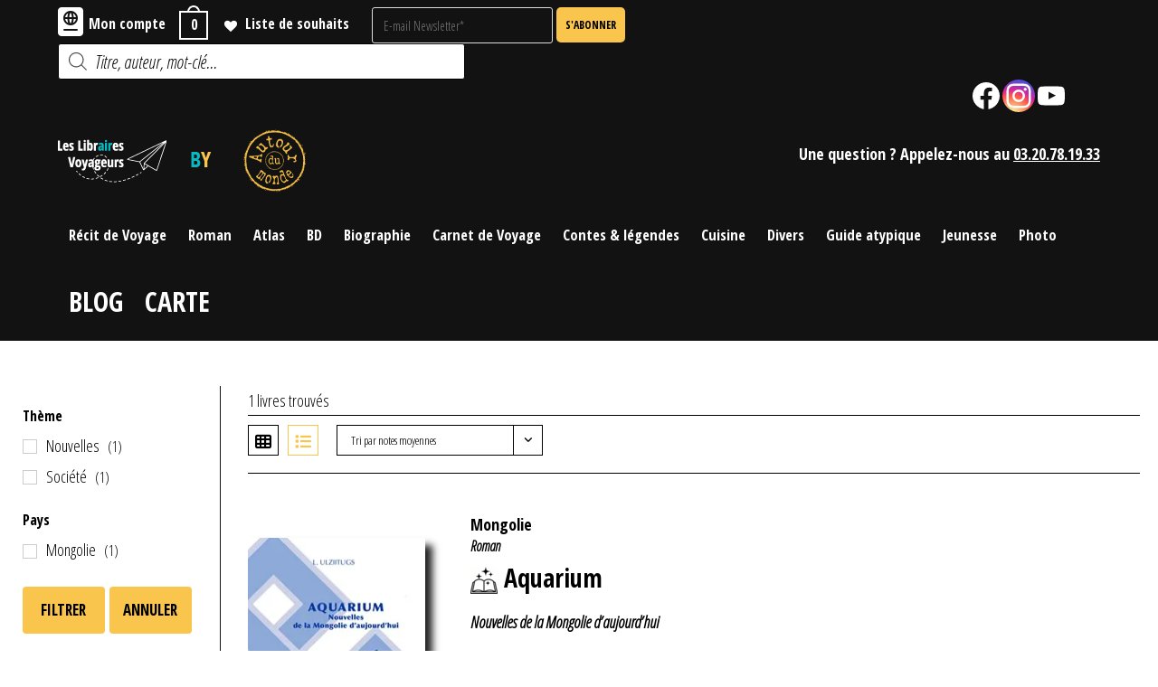

--- FILE ---
content_type: text/html; charset=UTF-8
request_url: https://www.leslibrairesvoyageurs.fr/auteur/luvsandorj-ulziitugs/
body_size: 45255
content:
<!DOCTYPE html>
<html class="html" lang="fr-FR">
<head>
	<meta charset="UTF-8">
	<link rel="profile" href="https://gmpg.org/xfn/11">

	
  <style media="screen">
  #Zmap {
    display: block;
    height: 700px;
    margin: 0 auto;
    overflow: hidden;
    /* max-width: 1000px; */
    width: 100%;
  }
  </style>
	<meta name='robots' content='index, follow, max-image-preview:large, max-snippet:-1, max-video-preview:-1' />
	<style>img:is([sizes="auto" i], [sizes^="auto," i]) { contain-intrinsic-size: 3000px 1500px }</style>
	<script>window._wca = window._wca || [];</script>
<meta name="viewport" content="width=device-width, initial-scale=1">
	<!-- This site is optimized with the Yoast SEO plugin v26.2 - https://yoast.com/wordpress/plugins/seo/ -->
	<title>Tous les livres de Luvsandorj Ulziitugs - Les libraires voyageurs</title>
	<link rel="canonical" href="https://www.leslibrairesvoyageurs.fr/auteur/luvsandorj-ulziitugs/" />
	<meta property="og:locale" content="fr_FR" />
	<meta property="og:type" content="article" />
	<meta property="og:title" content="Tous les livres de Luvsandorj Ulziitugs - Les libraires voyageurs" />
	<meta property="og:url" content="https://www.leslibrairesvoyageurs.fr/auteur/luvsandorj-ulziitugs/" />
	<meta property="og:site_name" content="Les libraires voyageurs" />
	<meta property="og:image" content="https://i0.wp.com/www.leslibrairesvoyageurs.fr/wp-content/uploads/Sans-titre-1.png?fit=768%2C612&ssl=1" />
	<meta property="og:image:width" content="768" />
	<meta property="og:image:height" content="612" />
	<meta property="og:image:type" content="image/png" />
	<meta name="twitter:card" content="summary_large_image" />
	<script type="application/ld+json" class="yoast-schema-graph">{"@context":"https://schema.org","@graph":[{"@type":"CollectionPage","@id":"https://www.leslibrairesvoyageurs.fr/auteur/luvsandorj-ulziitugs/","url":"https://www.leslibrairesvoyageurs.fr/auteur/luvsandorj-ulziitugs/","name":"Tous les livres de Luvsandorj Ulziitugs - Les libraires voyageurs","isPartOf":{"@id":"https://www.leslibrairesvoyageurs.fr/#website"},"primaryImageOfPage":{"@id":"https://www.leslibrairesvoyageurs.fr/auteur/luvsandorj-ulziitugs/#primaryimage"},"image":{"@id":"https://www.leslibrairesvoyageurs.fr/auteur/luvsandorj-ulziitugs/#primaryimage"},"thumbnailUrl":"https://i0.wp.com/www.leslibrairesvoyageurs.fr/wp-content/uploads/9791093466224-1.jpg?fit=330%2C500&ssl=1","breadcrumb":{"@id":"https://www.leslibrairesvoyageurs.fr/auteur/luvsandorj-ulziitugs/#breadcrumb"},"inLanguage":"fr-FR"},{"@type":"ImageObject","inLanguage":"fr-FR","@id":"https://www.leslibrairesvoyageurs.fr/auteur/luvsandorj-ulziitugs/#primaryimage","url":"https://i0.wp.com/www.leslibrairesvoyageurs.fr/wp-content/uploads/9791093466224-1.jpg?fit=330%2C500&ssl=1","contentUrl":"https://i0.wp.com/www.leslibrairesvoyageurs.fr/wp-content/uploads/9791093466224-1.jpg?fit=330%2C500&ssl=1","width":330,"height":500},{"@type":"BreadcrumbList","@id":"https://www.leslibrairesvoyageurs.fr/auteur/luvsandorj-ulziitugs/#breadcrumb","itemListElement":[{"@type":"ListItem","position":1,"name":"Accueil","item":"https://www.leslibrairesvoyageurs.fr/"},{"@type":"ListItem","position":2,"name":"Luvsandorj Ulziitugs"}]},{"@type":"WebSite","@id":"https://www.leslibrairesvoyageurs.fr/#website","url":"https://www.leslibrairesvoyageurs.fr/","name":"Les libraires voyageurs","description":"","publisher":{"@id":"https://www.leslibrairesvoyageurs.fr/#organization"},"potentialAction":[{"@type":"SearchAction","target":{"@type":"EntryPoint","urlTemplate":"https://www.leslibrairesvoyageurs.fr/?s={search_term_string}"},"query-input":{"@type":"PropertyValueSpecification","valueRequired":true,"valueName":"search_term_string"}}],"inLanguage":"fr-FR"},{"@type":"Organization","@id":"https://www.leslibrairesvoyageurs.fr/#organization","name":"Les libraires voyageurs","alternateName":"LLV","url":"https://www.leslibrairesvoyageurs.fr/","logo":{"@type":"ImageObject","inLanguage":"fr-FR","@id":"https://www.leslibrairesvoyageurs.fr/#/schema/logo/image/","url":"https://www.leslibrairesvoyageurs.fr/wp-content/uploads/Sans-titre-1.png","contentUrl":"https://www.leslibrairesvoyageurs.fr/wp-content/uploads/Sans-titre-1.png","width":768,"height":612,"caption":"Les libraires voyageurs"},"image":{"@id":"https://www.leslibrairesvoyageurs.fr/#/schema/logo/image/"},"sameAs":["https://www.facebook.com/librairieautourdumondelille","https://www.instagram.com/autourdumondelille/?hl=fr","https://www.youtube.com/channel/UCriOX8bCBSFuEdBoewnbYDw"]}]}</script>
	<!-- / Yoast SEO plugin. -->


<link rel='dns-prefetch' href='//stats.wp.com' />
<link rel='dns-prefetch' href='//www.googletagmanager.com' />
<link rel='dns-prefetch' href='//fonts.googleapis.com' />
<link rel='dns-prefetch' href='//i0.wp.com' />
<link rel='dns-prefetch' href='//c0.wp.com' />
<link rel='stylesheet' id='google-fonts-css' href='https://fonts.googleapis.com/css2?family=Open+Sans+Condensed%3Aital%2Cwght%400%2C300%3B0%2C700%3B1%2C300&#038;display=swap&#038;ver=6.8.3' type='text/css' media='all' />
<link rel='stylesheet' id='own-style-css' href='https://www.leslibrairesvoyageurs.fr/wp-content/themes/oceanwp-child-theme-master/style.css?ver=6.8.3' type='text/css' media='all' />
<link rel='stylesheet' id='dashicons-css' href='https://c0.wp.com/c/6.8.3/wp-includes/css/dashicons.min.css' type='text/css' media='all' />
<style id='dashicons-inline-css' type='text/css'>
[data-font="Dashicons"]:before {font-family: 'Dashicons' !important;content: attr(data-icon) !important;speak: none !important;font-weight: normal !important;font-variant: normal !important;text-transform: none !important;line-height: 1 !important;font-style: normal !important;-webkit-font-smoothing: antialiased !important;-moz-osx-font-smoothing: grayscale !important;}
</style>
<link rel='stylesheet' id='elusive-css' href='https://www.leslibrairesvoyageurs.fr/wp-content/plugins/ocean-extra/includes/menu-icons/includes/library/icon-selector/css/types/elusive.min.css?ver=2.0' type='text/css' media='all' />
<link rel='stylesheet' id='foundation-icons-css' href='https://www.leslibrairesvoyageurs.fr/wp-content/plugins/ocean-extra/includes/menu-icons/includes/library/icon-selector/css/types/foundation-icons.min.css?ver=3.0' type='text/css' media='all' />
<link rel='stylesheet' id='genericons-css' href='https://www.leslibrairesvoyageurs.fr/wp-content/plugins/ocean-extra/includes/menu-icons/includes/library/icon-selector/css/types/genericons.min.css?ver=3.4' type='text/css' media='all' />
<link rel='stylesheet' id='wp-block-library-css' href='https://c0.wp.com/c/6.8.3/wp-includes/css/dist/block-library/style.min.css' type='text/css' media='all' />
<style id='wp-block-library-inline-css' type='text/css'>
.has-text-align-justify{text-align:justify;}
</style>
<style id='wp-block-library-theme-inline-css' type='text/css'>
.wp-block-audio :where(figcaption){color:#555;font-size:13px;text-align:center}.is-dark-theme .wp-block-audio :where(figcaption){color:#ffffffa6}.wp-block-audio{margin:0 0 1em}.wp-block-code{border:1px solid #ccc;border-radius:4px;font-family:Menlo,Consolas,monaco,monospace;padding:.8em 1em}.wp-block-embed :where(figcaption){color:#555;font-size:13px;text-align:center}.is-dark-theme .wp-block-embed :where(figcaption){color:#ffffffa6}.wp-block-embed{margin:0 0 1em}.blocks-gallery-caption{color:#555;font-size:13px;text-align:center}.is-dark-theme .blocks-gallery-caption{color:#ffffffa6}:root :where(.wp-block-image figcaption){color:#555;font-size:13px;text-align:center}.is-dark-theme :root :where(.wp-block-image figcaption){color:#ffffffa6}.wp-block-image{margin:0 0 1em}.wp-block-pullquote{border-bottom:4px solid;border-top:4px solid;color:currentColor;margin-bottom:1.75em}.wp-block-pullquote cite,.wp-block-pullquote footer,.wp-block-pullquote__citation{color:currentColor;font-size:.8125em;font-style:normal;text-transform:uppercase}.wp-block-quote{border-left:.25em solid;margin:0 0 1.75em;padding-left:1em}.wp-block-quote cite,.wp-block-quote footer{color:currentColor;font-size:.8125em;font-style:normal;position:relative}.wp-block-quote:where(.has-text-align-right){border-left:none;border-right:.25em solid;padding-left:0;padding-right:1em}.wp-block-quote:where(.has-text-align-center){border:none;padding-left:0}.wp-block-quote.is-large,.wp-block-quote.is-style-large,.wp-block-quote:where(.is-style-plain){border:none}.wp-block-search .wp-block-search__label{font-weight:700}.wp-block-search__button{border:1px solid #ccc;padding:.375em .625em}:where(.wp-block-group.has-background){padding:1.25em 2.375em}.wp-block-separator.has-css-opacity{opacity:.4}.wp-block-separator{border:none;border-bottom:2px solid;margin-left:auto;margin-right:auto}.wp-block-separator.has-alpha-channel-opacity{opacity:1}.wp-block-separator:not(.is-style-wide):not(.is-style-dots){width:100px}.wp-block-separator.has-background:not(.is-style-dots){border-bottom:none;height:1px}.wp-block-separator.has-background:not(.is-style-wide):not(.is-style-dots){height:2px}.wp-block-table{margin:0 0 1em}.wp-block-table td,.wp-block-table th{word-break:normal}.wp-block-table :where(figcaption){color:#555;font-size:13px;text-align:center}.is-dark-theme .wp-block-table :where(figcaption){color:#ffffffa6}.wp-block-video :where(figcaption){color:#555;font-size:13px;text-align:center}.is-dark-theme .wp-block-video :where(figcaption){color:#ffffffa6}.wp-block-video{margin:0 0 1em}:root :where(.wp-block-template-part.has-background){margin-bottom:0;margin-top:0;padding:1.25em 2.375em}
</style>
<style id='classic-theme-styles-inline-css' type='text/css'>
/*! This file is auto-generated */
.wp-block-button__link{color:#fff;background-color:#32373c;border-radius:9999px;box-shadow:none;text-decoration:none;padding:calc(.667em + 2px) calc(1.333em + 2px);font-size:1.125em}.wp-block-file__button{background:#32373c;color:#fff;text-decoration:none}
</style>
<link rel='stylesheet' id='mediaelement-css' href='https://c0.wp.com/c/6.8.3/wp-includes/js/mediaelement/mediaelementplayer-legacy.min.css' type='text/css' media='all' />
<link rel='stylesheet' id='wp-mediaelement-css' href='https://c0.wp.com/c/6.8.3/wp-includes/js/mediaelement/wp-mediaelement.min.css' type='text/css' media='all' />
<style id='jetpack-sharing-buttons-style-inline-css' type='text/css'>
.jetpack-sharing-buttons__services-list{display:flex;flex-direction:row;flex-wrap:wrap;gap:0;list-style-type:none;margin:5px;padding:0}.jetpack-sharing-buttons__services-list.has-small-icon-size{font-size:12px}.jetpack-sharing-buttons__services-list.has-normal-icon-size{font-size:16px}.jetpack-sharing-buttons__services-list.has-large-icon-size{font-size:24px}.jetpack-sharing-buttons__services-list.has-huge-icon-size{font-size:36px}@media print{.jetpack-sharing-buttons__services-list{display:none!important}}.editor-styles-wrapper .wp-block-jetpack-sharing-buttons{gap:0;padding-inline-start:0}ul.jetpack-sharing-buttons__services-list.has-background{padding:1.25em 2.375em}
</style>
<link rel='stylesheet' id='cr-frontend-css-css' href='https://www.leslibrairesvoyageurs.fr/wp-content/plugins/customer-reviews-woocommerce/css/frontend.css?ver=5.86.2' type='text/css' media='all' />
<link rel='stylesheet' id='cr-badges-css-css' href='https://www.leslibrairesvoyageurs.fr/wp-content/plugins/customer-reviews-woocommerce/css/badges.css?ver=5.86.2' type='text/css' media='all' />
<style id='global-styles-inline-css' type='text/css'>
:root{--wp--preset--aspect-ratio--square: 1;--wp--preset--aspect-ratio--4-3: 4/3;--wp--preset--aspect-ratio--3-4: 3/4;--wp--preset--aspect-ratio--3-2: 3/2;--wp--preset--aspect-ratio--2-3: 2/3;--wp--preset--aspect-ratio--16-9: 16/9;--wp--preset--aspect-ratio--9-16: 9/16;--wp--preset--color--black: #000000;--wp--preset--color--cyan-bluish-gray: #abb8c3;--wp--preset--color--white: #ffffff;--wp--preset--color--pale-pink: #f78da7;--wp--preset--color--vivid-red: #cf2e2e;--wp--preset--color--luminous-vivid-orange: #ff6900;--wp--preset--color--luminous-vivid-amber: #fcb900;--wp--preset--color--light-green-cyan: #7bdcb5;--wp--preset--color--vivid-green-cyan: #00d084;--wp--preset--color--pale-cyan-blue: #8ed1fc;--wp--preset--color--vivid-cyan-blue: #0693e3;--wp--preset--color--vivid-purple: #9b51e0;--wp--preset--gradient--vivid-cyan-blue-to-vivid-purple: linear-gradient(135deg,rgba(6,147,227,1) 0%,rgb(155,81,224) 100%);--wp--preset--gradient--light-green-cyan-to-vivid-green-cyan: linear-gradient(135deg,rgb(122,220,180) 0%,rgb(0,208,130) 100%);--wp--preset--gradient--luminous-vivid-amber-to-luminous-vivid-orange: linear-gradient(135deg,rgba(252,185,0,1) 0%,rgba(255,105,0,1) 100%);--wp--preset--gradient--luminous-vivid-orange-to-vivid-red: linear-gradient(135deg,rgba(255,105,0,1) 0%,rgb(207,46,46) 100%);--wp--preset--gradient--very-light-gray-to-cyan-bluish-gray: linear-gradient(135deg,rgb(238,238,238) 0%,rgb(169,184,195) 100%);--wp--preset--gradient--cool-to-warm-spectrum: linear-gradient(135deg,rgb(74,234,220) 0%,rgb(151,120,209) 20%,rgb(207,42,186) 40%,rgb(238,44,130) 60%,rgb(251,105,98) 80%,rgb(254,248,76) 100%);--wp--preset--gradient--blush-light-purple: linear-gradient(135deg,rgb(255,206,236) 0%,rgb(152,150,240) 100%);--wp--preset--gradient--blush-bordeaux: linear-gradient(135deg,rgb(254,205,165) 0%,rgb(254,45,45) 50%,rgb(107,0,62) 100%);--wp--preset--gradient--luminous-dusk: linear-gradient(135deg,rgb(255,203,112) 0%,rgb(199,81,192) 50%,rgb(65,88,208) 100%);--wp--preset--gradient--pale-ocean: linear-gradient(135deg,rgb(255,245,203) 0%,rgb(182,227,212) 50%,rgb(51,167,181) 100%);--wp--preset--gradient--electric-grass: linear-gradient(135deg,rgb(202,248,128) 0%,rgb(113,206,126) 100%);--wp--preset--gradient--midnight: linear-gradient(135deg,rgb(2,3,129) 0%,rgb(40,116,252) 100%);--wp--preset--font-size--small: 13px;--wp--preset--font-size--medium: 20px;--wp--preset--font-size--large: 36px;--wp--preset--font-size--x-large: 42px;--wp--preset--spacing--20: 0.44rem;--wp--preset--spacing--30: 0.67rem;--wp--preset--spacing--40: 1rem;--wp--preset--spacing--50: 1.5rem;--wp--preset--spacing--60: 2.25rem;--wp--preset--spacing--70: 3.38rem;--wp--preset--spacing--80: 5.06rem;--wp--preset--shadow--natural: 6px 6px 9px rgba(0, 0, 0, 0.2);--wp--preset--shadow--deep: 12px 12px 50px rgba(0, 0, 0, 0.4);--wp--preset--shadow--sharp: 6px 6px 0px rgba(0, 0, 0, 0.2);--wp--preset--shadow--outlined: 6px 6px 0px -3px rgba(255, 255, 255, 1), 6px 6px rgba(0, 0, 0, 1);--wp--preset--shadow--crisp: 6px 6px 0px rgba(0, 0, 0, 1);}:where(.is-layout-flex){gap: 0.5em;}:where(.is-layout-grid){gap: 0.5em;}body .is-layout-flex{display: flex;}.is-layout-flex{flex-wrap: wrap;align-items: center;}.is-layout-flex > :is(*, div){margin: 0;}body .is-layout-grid{display: grid;}.is-layout-grid > :is(*, div){margin: 0;}:where(.wp-block-columns.is-layout-flex){gap: 2em;}:where(.wp-block-columns.is-layout-grid){gap: 2em;}:where(.wp-block-post-template.is-layout-flex){gap: 1.25em;}:where(.wp-block-post-template.is-layout-grid){gap: 1.25em;}.has-black-color{color: var(--wp--preset--color--black) !important;}.has-cyan-bluish-gray-color{color: var(--wp--preset--color--cyan-bluish-gray) !important;}.has-white-color{color: var(--wp--preset--color--white) !important;}.has-pale-pink-color{color: var(--wp--preset--color--pale-pink) !important;}.has-vivid-red-color{color: var(--wp--preset--color--vivid-red) !important;}.has-luminous-vivid-orange-color{color: var(--wp--preset--color--luminous-vivid-orange) !important;}.has-luminous-vivid-amber-color{color: var(--wp--preset--color--luminous-vivid-amber) !important;}.has-light-green-cyan-color{color: var(--wp--preset--color--light-green-cyan) !important;}.has-vivid-green-cyan-color{color: var(--wp--preset--color--vivid-green-cyan) !important;}.has-pale-cyan-blue-color{color: var(--wp--preset--color--pale-cyan-blue) !important;}.has-vivid-cyan-blue-color{color: var(--wp--preset--color--vivid-cyan-blue) !important;}.has-vivid-purple-color{color: var(--wp--preset--color--vivid-purple) !important;}.has-black-background-color{background-color: var(--wp--preset--color--black) !important;}.has-cyan-bluish-gray-background-color{background-color: var(--wp--preset--color--cyan-bluish-gray) !important;}.has-white-background-color{background-color: var(--wp--preset--color--white) !important;}.has-pale-pink-background-color{background-color: var(--wp--preset--color--pale-pink) !important;}.has-vivid-red-background-color{background-color: var(--wp--preset--color--vivid-red) !important;}.has-luminous-vivid-orange-background-color{background-color: var(--wp--preset--color--luminous-vivid-orange) !important;}.has-luminous-vivid-amber-background-color{background-color: var(--wp--preset--color--luminous-vivid-amber) !important;}.has-light-green-cyan-background-color{background-color: var(--wp--preset--color--light-green-cyan) !important;}.has-vivid-green-cyan-background-color{background-color: var(--wp--preset--color--vivid-green-cyan) !important;}.has-pale-cyan-blue-background-color{background-color: var(--wp--preset--color--pale-cyan-blue) !important;}.has-vivid-cyan-blue-background-color{background-color: var(--wp--preset--color--vivid-cyan-blue) !important;}.has-vivid-purple-background-color{background-color: var(--wp--preset--color--vivid-purple) !important;}.has-black-border-color{border-color: var(--wp--preset--color--black) !important;}.has-cyan-bluish-gray-border-color{border-color: var(--wp--preset--color--cyan-bluish-gray) !important;}.has-white-border-color{border-color: var(--wp--preset--color--white) !important;}.has-pale-pink-border-color{border-color: var(--wp--preset--color--pale-pink) !important;}.has-vivid-red-border-color{border-color: var(--wp--preset--color--vivid-red) !important;}.has-luminous-vivid-orange-border-color{border-color: var(--wp--preset--color--luminous-vivid-orange) !important;}.has-luminous-vivid-amber-border-color{border-color: var(--wp--preset--color--luminous-vivid-amber) !important;}.has-light-green-cyan-border-color{border-color: var(--wp--preset--color--light-green-cyan) !important;}.has-vivid-green-cyan-border-color{border-color: var(--wp--preset--color--vivid-green-cyan) !important;}.has-pale-cyan-blue-border-color{border-color: var(--wp--preset--color--pale-cyan-blue) !important;}.has-vivid-cyan-blue-border-color{border-color: var(--wp--preset--color--vivid-cyan-blue) !important;}.has-vivid-purple-border-color{border-color: var(--wp--preset--color--vivid-purple) !important;}.has-vivid-cyan-blue-to-vivid-purple-gradient-background{background: var(--wp--preset--gradient--vivid-cyan-blue-to-vivid-purple) !important;}.has-light-green-cyan-to-vivid-green-cyan-gradient-background{background: var(--wp--preset--gradient--light-green-cyan-to-vivid-green-cyan) !important;}.has-luminous-vivid-amber-to-luminous-vivid-orange-gradient-background{background: var(--wp--preset--gradient--luminous-vivid-amber-to-luminous-vivid-orange) !important;}.has-luminous-vivid-orange-to-vivid-red-gradient-background{background: var(--wp--preset--gradient--luminous-vivid-orange-to-vivid-red) !important;}.has-very-light-gray-to-cyan-bluish-gray-gradient-background{background: var(--wp--preset--gradient--very-light-gray-to-cyan-bluish-gray) !important;}.has-cool-to-warm-spectrum-gradient-background{background: var(--wp--preset--gradient--cool-to-warm-spectrum) !important;}.has-blush-light-purple-gradient-background{background: var(--wp--preset--gradient--blush-light-purple) !important;}.has-blush-bordeaux-gradient-background{background: var(--wp--preset--gradient--blush-bordeaux) !important;}.has-luminous-dusk-gradient-background{background: var(--wp--preset--gradient--luminous-dusk) !important;}.has-pale-ocean-gradient-background{background: var(--wp--preset--gradient--pale-ocean) !important;}.has-electric-grass-gradient-background{background: var(--wp--preset--gradient--electric-grass) !important;}.has-midnight-gradient-background{background: var(--wp--preset--gradient--midnight) !important;}.has-small-font-size{font-size: var(--wp--preset--font-size--small) !important;}.has-medium-font-size{font-size: var(--wp--preset--font-size--medium) !important;}.has-large-font-size{font-size: var(--wp--preset--font-size--large) !important;}.has-x-large-font-size{font-size: var(--wp--preset--font-size--x-large) !important;}
:where(.wp-block-post-template.is-layout-flex){gap: 1.25em;}:where(.wp-block-post-template.is-layout-grid){gap: 1.25em;}
:where(.wp-block-columns.is-layout-flex){gap: 2em;}:where(.wp-block-columns.is-layout-grid){gap: 2em;}
:root :where(.wp-block-pullquote){font-size: 1.5em;line-height: 1.6;}
</style>
<link rel='stylesheet' id='uaf_client_css-css' href='https://www.leslibrairesvoyageurs.fr/wp-content/uploads/useanyfont/uaf.css?ver=1716546168' type='text/css' media='all' />
<style id='woocommerce-inline-inline-css' type='text/css'>
.woocommerce form .form-row .required { visibility: visible; }
</style>
<link rel='stylesheet' id='ywctm-frontend-css' href='https://www.leslibrairesvoyageurs.fr/wp-content/plugins/yith-woocommerce-catalog-mode/assets/css/frontend.min.css?ver=2.49.0' type='text/css' media='all' />
<style id='ywctm-frontend-inline-css' type='text/css'>
.widget.woocommerce.widget_shopping_cart{display: none !important}
</style>
<link rel='stylesheet' id='brands-styles-css' href='https://c0.wp.com/p/woocommerce/10.3.4/assets/css/brands.css' type='text/css' media='all' />
<link rel='stylesheet' id='dgwt-wcas-style-css' href='https://www.leslibrairesvoyageurs.fr/wp-content/plugins/ajax-search-for-woocommerce/assets/css/style.min.css?ver=1.31.0' type='text/css' media='all' />
<link rel='preload' as='font' type='font/woff2' crossorigin='anonymous' id='tinvwl-webfont-font-css' href='https://www.leslibrairesvoyageurs.fr/wp-content/plugins/ti-woocommerce-wishlist/assets/fonts/tinvwl-webfont.woff2?ver=xu2uyi'  media='all' />
<link rel='stylesheet' id='tinvwl-webfont-css' href='https://www.leslibrairesvoyageurs.fr/wp-content/plugins/ti-woocommerce-wishlist/assets/css/webfont.min.css?ver=2.10.0' type='text/css' media='all' />
<link rel='stylesheet' id='tinvwl-css' href='https://www.leslibrairesvoyageurs.fr/wp-content/plugins/ti-woocommerce-wishlist/assets/css/public.min.css?ver=2.10.0' type='text/css' media='all' />
<link rel='stylesheet' id='oceanwp-style-css' href='https://www.leslibrairesvoyageurs.fr/wp-content/themes/oceanwp/assets/css/style.min.css?ver=1.0' type='text/css' media='all' />
<link rel='stylesheet' id='child-style-css' href='https://www.leslibrairesvoyageurs.fr/wp-content/themes/oceanwp-child-theme-master/style.css?ver=6.8.3' type='text/css' media='all' />
<link rel='stylesheet' id='oceanwp-woo-mini-cart-css' href='https://www.leslibrairesvoyageurs.fr/wp-content/themes/oceanwp/assets/css/woo/woo-mini-cart.min.css?ver=6.8.3' type='text/css' media='all' />
<link rel='stylesheet' id='font-awesome-css' href='https://www.leslibrairesvoyageurs.fr/wp-content/themes/oceanwp/assets/fonts/fontawesome/css/all.min.css?ver=6.4.2' type='text/css' media='all' />
<style id='font-awesome-inline-css' type='text/css'>
[data-font="FontAwesome"]:before {font-family: 'FontAwesome' !important;content: attr(data-icon) !important;speak: none !important;font-weight: normal !important;font-variant: normal !important;text-transform: none !important;line-height: 1 !important;font-style: normal !important;-webkit-font-smoothing: antialiased !important;-moz-osx-font-smoothing: grayscale !important;}
</style>
<link rel='stylesheet' id='simple-line-icons-css' href='https://www.leslibrairesvoyageurs.fr/wp-content/themes/oceanwp/assets/css/third/simple-line-icons.min.css?ver=2.4.0' type='text/css' media='all' />
<link rel='stylesheet' id='heateor_sss_frontend_css-css' href='https://www.leslibrairesvoyageurs.fr/wp-content/plugins/sassy-social-share/public/css/sassy-social-share-public.css?ver=3.3.79' type='text/css' media='all' />
<style id='heateor_sss_frontend_css-inline-css' type='text/css'>
.heateor_sss_button_instagram span.heateor_sss_svg,a.heateor_sss_instagram span.heateor_sss_svg{background:radial-gradient(circle at 30% 107%,#fdf497 0,#fdf497 5%,#fd5949 45%,#d6249f 60%,#285aeb 90%)}.heateor_sss_horizontal_sharing .heateor_sss_svg,.heateor_sss_standard_follow_icons_container .heateor_sss_svg{color:#fff;border-width:0px;border-style:solid;border-color:transparent}.heateor_sss_horizontal_sharing .heateorSssTCBackground{color:#666}.heateor_sss_horizontal_sharing span.heateor_sss_svg:hover,.heateor_sss_standard_follow_icons_container span.heateor_sss_svg:hover{border-color:transparent;}.heateor_sss_vertical_sharing span.heateor_sss_svg,.heateor_sss_floating_follow_icons_container span.heateor_sss_svg{color:#fff;border-width:0px;border-style:solid;border-color:transparent;}.heateor_sss_vertical_sharing .heateorSssTCBackground{color:#666;}.heateor_sss_vertical_sharing span.heateor_sss_svg:hover,.heateor_sss_floating_follow_icons_container span.heateor_sss_svg:hover{border-color:transparent;}
</style>
<link rel='stylesheet' id='oceanwp-woocommerce-css' href='https://www.leslibrairesvoyageurs.fr/wp-content/themes/oceanwp/assets/css/woo/woocommerce.min.css?ver=6.8.3' type='text/css' media='all' />
<link rel='stylesheet' id='oceanwp-woo-star-font-css' href='https://www.leslibrairesvoyageurs.fr/wp-content/themes/oceanwp/assets/css/woo/woo-star-font.min.css?ver=6.8.3' type='text/css' media='all' />
<link rel='stylesheet' id='oceanwp-wishlist-css' href='https://www.leslibrairesvoyageurs.fr/wp-content/themes/oceanwp/assets/css/woo/wishlist.min.css?ver=6.8.3' type='text/css' media='all' />
<link rel='stylesheet' id='__EPYT__style-css' href='https://www.leslibrairesvoyageurs.fr/wp-content/plugins/youtube-embed-plus/styles/ytprefs.min.css?ver=14.2.3' type='text/css' media='all' />
<style id='__EPYT__style-inline-css' type='text/css'>

                .epyt-gallery-thumb {
                        width: 33.333%;
                }
                
</style>
<link rel='stylesheet' id='sib-front-css-css' href='https://www.leslibrairesvoyageurs.fr/wp-content/plugins/mailin/css/mailin-front.css?ver=6.8.3' type='text/css' media='all' />
<link rel='stylesheet' id='oe-widgets-style-css' href='https://www.leslibrairesvoyageurs.fr/wp-content/plugins/ocean-extra/assets/css/widgets.css?ver=6.8.3' type='text/css' media='all' />
<link rel='stylesheet' id='jetpack_css-css' href='https://c0.wp.com/p/jetpack/13.4.4/css/jetpack.css' type='text/css' media='all' />
<script src="https://c0.wp.com/c/6.8.3/wp-includes/js/jquery/jquery.min.js" id="jquery-core-js"></script>
<script src="https://c0.wp.com/c/6.8.3/wp-includes/js/jquery/jquery-migrate.min.js" id="jquery-migrate-js"></script>
<script id="jquery-js-after">
if (typeof (window.wpfReadyList) == "undefined") {
			var v = jQuery.fn.jquery;
			if (v && parseInt(v) >= 3 && window.self === window.top) {
				var readyList=[];
				window.originalReadyMethod = jQuery.fn.ready;
				jQuery.fn.ready = function(){
					if(arguments.length && arguments.length > 0 && typeof arguments[0] === "function") {
						readyList.push({"c": this, "a": arguments});
					}
					return window.originalReadyMethod.apply( this, arguments );
				};
				window.wpfReadyList = readyList;
			}}
</script>
<script src="https://c0.wp.com/p/woocommerce/10.3.4/assets/js/jquery-blockui/jquery.blockUI.min.js" id="wc-jquery-blockui-js" data-wp-strategy="defer"></script>
<script id="wc-add-to-cart-js-extra">
var wc_add_to_cart_params = {"ajax_url":"\/wp-admin\/admin-ajax.php","wc_ajax_url":"\/?wc-ajax=%%endpoint%%","i18n_view_cart":"Voir le panier","cart_url":"https:\/\/www.leslibrairesvoyageurs.fr\/panier\/","is_cart":"","cart_redirect_after_add":"no"};
</script>
<script src="https://c0.wp.com/p/woocommerce/10.3.4/assets/js/frontend/add-to-cart.min.js" id="wc-add-to-cart-js" defer data-wp-strategy="defer"></script>
<script src="https://c0.wp.com/p/woocommerce/10.3.4/assets/js/js-cookie/js.cookie.min.js" id="wc-js-cookie-js" data-wp-strategy="defer"></script>
<script id="woocommerce-js-extra">
var woocommerce_params = {"ajax_url":"\/wp-admin\/admin-ajax.php","wc_ajax_url":"\/?wc-ajax=%%endpoint%%","i18n_password_show":"Afficher le mot de passe","i18n_password_hide":"Masquer le mot de passe"};
</script>
<script src="https://c0.wp.com/p/woocommerce/10.3.4/assets/js/frontend/woocommerce.min.js" id="woocommerce-js" defer data-wp-strategy="defer"></script>
<script id="WCPAY_ASSETS-js-extra">
var wcpayAssets = {"url":"https:\/\/www.leslibrairesvoyageurs.fr\/wp-content\/plugins\/woocommerce-payments\/dist\/"};
</script>
<script src="https://stats.wp.com/s-202545.js" id="woocommerce-analytics-js" defer data-wp-strategy="defer"></script>

<!-- Extrait de code de la balise Google (gtag.js) ajouté par Site Kit -->
<!-- Extrait Google Analytics ajouté par Site Kit -->
<script src="https://www.googletagmanager.com/gtag/js?id=G-TBBCS2MZRJ" id="google_gtagjs-js" async></script>
<script id="google_gtagjs-js-after">
window.dataLayer = window.dataLayer || [];function gtag(){dataLayer.push(arguments);}
gtag("set","linker",{"domains":["www.leslibrairesvoyageurs.fr"]});
gtag("js", new Date());
gtag("set", "developer_id.dZTNiMT", true);
gtag("config", "G-TBBCS2MZRJ");
</script>
<script id="__ytprefs__-js-extra">
var _EPYT_ = {"ajaxurl":"https:\/\/www.leslibrairesvoyageurs.fr\/wp-admin\/admin-ajax.php","security":"8e096d203c","gallery_scrolloffset":"20","eppathtoscripts":"https:\/\/www.leslibrairesvoyageurs.fr\/wp-content\/plugins\/youtube-embed-plus\/scripts\/","eppath":"https:\/\/www.leslibrairesvoyageurs.fr\/wp-content\/plugins\/youtube-embed-plus\/","epresponsiveselector":"[\"iframe.__youtube_prefs_widget__\"]","epdovol":"1","version":"14.2.3","evselector":"iframe.__youtube_prefs__[src], iframe[src*=\"youtube.com\/embed\/\"], iframe[src*=\"youtube-nocookie.com\/embed\/\"]","ajax_compat":"","maxres_facade":"eager","ytapi_load":"light","pause_others":"","stopMobileBuffer":"1","facade_mode":"1","not_live_on_channel":""};
</script>
<script defer src="https://www.leslibrairesvoyageurs.fr/wp-content/plugins/youtube-embed-plus/scripts/ytprefs.min.js?ver=14.2.3" id="__ytprefs__-js"></script>
<script id="sib-front-js-js-extra">
var sibErrMsg = {"invalidMail":"Veuillez entrer une adresse e-mail valide.","requiredField":"Veuillez compl\u00e9ter les champs obligatoires.","invalidDateFormat":"Veuillez entrer une date valide.","invalidSMSFormat":"Veuillez entrer une num\u00e9ro de t\u00e9l\u00e9phone valide."};
var ajax_sib_front_object = {"ajax_url":"https:\/\/www.leslibrairesvoyageurs.fr\/wp-admin\/admin-ajax.php","ajax_nonce":"0fa8b8d62d","flag_url":"https:\/\/www.leslibrairesvoyageurs.fr\/wp-content\/plugins\/mailin\/img\/flags\/"};
</script>
<script src="https://www.leslibrairesvoyageurs.fr/wp-content/plugins/mailin/js/mailin-front.js?ver=1761910366" id="sib-front-js-js"></script>
<meta name="generator" content="Site Kit by Google 1.165.0" />	<style>img#wpstats{display:none}</style>
		<link rel="apple-touch-icon" sizes="180x180" href="/wp-content/uploads/fbrfg/apple-touch-icon.png">
<link rel="icon" type="image/png" sizes="32x32" href="/wp-content/uploads/fbrfg/favicon-32x32.png">
<link rel="icon" type="image/png" sizes="16x16" href="/wp-content/uploads/fbrfg/favicon-16x16.png">
<link rel="manifest" href="/wp-content/uploads/fbrfg/site.webmanifest">
<link rel="mask-icon" href="/wp-content/uploads/fbrfg/safari-pinned-tab.svg" color="#5bbad5">
<link rel="shortcut icon" href="/wp-content/uploads/fbrfg/favicon.ico">
<meta name="msapplication-TileColor" content="#da532c">
<meta name="msapplication-config" content="/wp-content/uploads/fbrfg/browserconfig.xml">
<meta name="theme-color" content="#ffffff">		<style>
			.dgwt-wcas-ico-magnifier,.dgwt-wcas-ico-magnifier-handler{max-width:20px}.dgwt-wcas-search-wrapp{max-width:600px}.dgwt-wcas-suggestions-wrapp *,.dgwt-wcas-details-wrapp *,.dgwt-wcas-sd,.dgwt-wcas-suggestion *{color:#000}.dgwt-wcas-suggestions-wrapp,.dgwt-wcas-details-wrapp,.dgwt-wcas-suggestion,.dgwt-wcas-datails-title,.dgwt-wcas-details-more-products{border-color:#000!important}		</style>
			<noscript><style>.woocommerce-product-gallery{ opacity: 1 !important; }</style></noscript>
	
<!-- Balises Meta Google AdSense ajoutées par Site Kit -->
<meta name="google-adsense-platform-account" content="ca-host-pub-2644536267352236">
<meta name="google-adsense-platform-domain" content="sitekit.withgoogle.com">
<!-- Fin des balises Meta End Google AdSense ajoutées par Site Kit -->
<link rel="icon" href="https://i0.wp.com/www.leslibrairesvoyageurs.fr/wp-content/uploads/cropped-favicon-e1680884917450.png?fit=32%2C32&#038;ssl=1" sizes="32x32" />
<link rel="icon" href="https://i0.wp.com/www.leslibrairesvoyageurs.fr/wp-content/uploads/cropped-favicon-e1680884917450.png?fit=192%2C192&#038;ssl=1" sizes="192x192" />
<link rel="apple-touch-icon" href="https://i0.wp.com/www.leslibrairesvoyageurs.fr/wp-content/uploads/cropped-favicon-e1680884917450.png?fit=180%2C180&#038;ssl=1" />
<meta name="msapplication-TileImage" content="https://i0.wp.com/www.leslibrairesvoyageurs.fr/wp-content/uploads/cropped-favicon-e1680884917450.png?fit=270%2C270&#038;ssl=1" />
		<style id="wp-custom-css">
			.woocommerce div.product .woocommerce-tabs .panel h2:first-child{display:none}.attribute-book_author{font-weight:600;font-size:16px;color:black}.attribute-book_author a:hover{color:black !important}input[type="button"],input[type="reset"],input[type="submit"],button[type="submit"],.button,body div.wpforms-container-full .wpforms-form input[type="submit"],body div.wpforms-container-full .wpforms-form button[type="submit"],body div.wpforms-container-full .wpforms-form .wpforms-page-button{letter-spacing:0}#site-navigation-wrap .dropdown-menu >li >a{letter-spacing:0}.single .entry-title{padding:0 0 0;align-content}.product_meta{margin-top:0}form label{font-size:16px;font-weight:bold}#site-navigation-wrap .dropdown-menu >li >a{padding:0 5px;letter-spacing:0}.woocommerce table.shop_attributes th{color:black;border-right:0;border-bottom:0 }.woocommerce table.shop_attributes td{border-right:0;border-bottom:0 }.woocommerce table.shop_attributes{border-top:0}.quantity .qty,.quantity .minus,.quantity .plus{border:1px solid #333}.single .entry-title{border-bottom:0 }.woocommerce table.shop_attributes{width:40%}.woocommerce ul.products.list li.product{border-bottom:0}.woocommerce ul.products li.product li.title a{font-size:24px}.product_meta .posted_in{font-size:18px}.product_meta .tagged_as{font-size:18px}.woocommerce ul.products.list li.product .woo-entry-image,.woocommerce ul.products.list li.product .product-entry-slider-wrap{width:auto}form input[type="search"]{color:#fac54d;font-size:20px}.cartecarto a{color:!important;text-shadow:0 0 7px #fac54d,0 0 10px #fff,0 0 42px rgb(230,18,124),0 0 77px rgb(230,18,124),0 0 100px rgb(230,18,124)}li.woo-desc{color:black}.woocommerce .content-area{background:white}.entry-content{background:white}.elementor-widget-container{color:#FAC54D}.woocommerce-product-attributes-item__value{color:black}.woocommerce-product-details__short-description{color:black}.woocommerce ul.products li.product .price{text-align:left}#footer-widgets{background-color:#121212 !important;padding:30px 0;margin:0}.woocommerce div.product .product_title{font-size:30px;color:black !important}.navigation >li{float:none;display:inline-block}.product-type-simple >div >ul >li.title,.product-type-variable >div >ul >li.title,.product-type-grouped >div >ul >li.title,.product-type-external >div >ul >li.title{margin-bottom:-20px !important}.dropdown-menu .sub-menu,#searchform-dropdown,.current-shop-items-dropdown{background-color:white !important;color:black !important}.pages{color:black;font-size:18px;font-weight:normal}.product_meta span{display:inline}form input[type="search"]{border:1px groove #000}.woocommerce ul.products li.product .woo-entry-inner{margin:20px}@media (min-width:768px){.inside-wc-product-image{width:100%}.woocommerce ul.products li.product a img{height:300px;object-fit:unset}}.prix{color:red;font-weight:bold;font-size:24px}.woocommerce div.product form.cart{border-top:none}.woocommerce div.product div.summary p.in-stock{color:black}.enstock{color:green;font-weight:bold}.rupture{color:red;font-weight:bold}.woocommerce nav.woocommerce-pagination ul li span.current{background-color:#fac54d;font-weight:bold}.woocommerce nav.woocommerce-pagination ul li a:focus,.woocommerce nav.woocommerce-pagination ul li a:hover{background:#fac54d);color:black}.woocommerce div.product div.summary p.in-stock{color:green}.dgwt-wcas-no-submit .dgwt-wcas-ico-magnifier{opacity:1}.dgwt-wcas-sf-wrapp input[type="search"].dgwt-wcas-search-input::placeholder{color:black}.dgwt-wcas-sf-wrapp input[type="search"].dgwt-wcas-search-input{border:1px solid #000}#site-navigation-wrap .dropdown-menu >li >a{font-size:1.3vw !important}.site-main a:hover{text-decoration:underline;color:black !important}.site-main a:visited{color:black !important}img:not(.picto):not(.custom-logo){-webkit-box-shadow:8px 8px 8px #222;box-shadow:8px 8px 8px #222}body .button{font-weight:bold}ul#shipping_method li label{color:black}.wpfMainWrapper .wpfBlockClear{color:red !important}.woocommerce ul.products li.product .button,.woocommerce ul.products li.product .product-inner .added_to_cart{text-decoration:none;-webkit-filter:drop-shadow(8px 8px 8px #222 );filter:drop-shadow(8px 8px 8px #222)}.woocommerce div.product div.summary button.single_add_to_cart_button{-webkit-filter:drop-shadow(8px 8px 8px #222 );filter:drop-shadow(8px 8px 8px #222)}a:focus{outline:none !important}.dropdown_widget.dropdown_widget_cart{display:none !important}.sib-email-area{color:white !important;background-image:none !important}.sib_signup_box_inside_1{margin-left:10px}input[type="submit"]{padding :10px 10px !important}form input[type="email"]{line-height:1}.dgwt-wcas-search-form{width:75%}.dgwt-wcas-content-wrapp{font-size:10px !important}.dgwt-wcas-details-product-title{font-weight:bold !important}bdi{color:red !important}.woocommerce-Price-currencySymbol{color:red !important}.heateor_sss_email .heateor_sss_svg{background-color:#121212 !important}.archive:not(.page-template-carte) .dropdown-menu >li >a{color:white !important}.single-product .dropdown-menu >li >a{color:white !important}.single-product .menu-item-9791096837457{display:none !important}.blog .dropdown-menu >li >a{color:white !important}.blog .menu-item-9791096837457{display:none !important}/*.archive .menu-item-9791096837457{display:none !important}*/.search-form-map input[type="search"]{font-size:20px}.single-post .dropdown-menu >li >a{color:white !important}.single-post .menu-item-9791096837457{display:none !important}.page-id-20 .dropdown-menu >li >a{color:white !important}.page-id-20 .menu-item-9791096837457{display:none !important}.page-id-21 .dropdown-menu >li >a{color:white !important}.page-id-21 .menu-item-9791096837457{display:none !important}.page-id-9791096757285 .dropdown-menu >li >a{color:white !important}.page-id-9791096757285 .menu-item-9791096837457{display:none !important}.page-id-9791096757515 .dropdown-menu >li >a{color:white !important}.page-id-9791096757515 .menu-item-9791096837457{display:none !important}.archive .dropdown-menu >li >a:hover{color:#fac54d !important}.single-product .dropdown-menu >li >a:hover{color:#fac54d !important}.woocommerce-message{height:10vh;width:110vh;border-color:black;color:black;font-size:14px}#comment{width:100vh !important}.form-submit{float:left !important;margin-left:90vh}.form-submit a:hover{color:black;text-decoration:underline !important}#review_form #respond p.comment-form-author{width:35% !important}#review_form #respond p.comment-form-email{width:35% !important;float:left}.woocommerce div.product form.cart{border-bottom:none}.woocommerce #order_review table.shop_table{border:1px solid}.woocommerce table.shop_table td{text-transform:none}#top-bar-content a:hover{color:#fac54d !important}#site-navigation-wrap .dropdown-menu >.current-menu-item >a{color:#fac54d !important}li.product_thumbnail_item{display:none !important}li.video-thumbnail.nslick-slide{min-height:80px !important;display:block !important}img.product_video_img.attachment-thumbnail.size-thumbnail{min-height:100px}.page .main-menu li:nth-child(13) a{color:white !important;font-size:25px !important}.page #site-navigation-wrap .dropdown-menu >.current-menu-item >a{color:white !important;font-size:25px !important}.picto{height:30px;-webkit-filter:none;filter:none}ul.products.list li.product .product_title{font-size:28px !important}ul.products li .product_title{font-size:24px}.archive .title{display:none}.woocommerce .woocommerce-ordering .orderby{width:auto;min-width:228px}.woocommerce-cart .woocommerce{display:flex}.woocommerce-cart .woocommerce-cart-form{flex:1 0 55%;/* 100% at small screens;55% on larger screens */margin-right:30px}.woocommerce-cart .cart-collaterals{flex:1 0 40%;/* 100% at small screens;40% on larger screens */margin-left:30px}.woocommerce-cart .cart-collaterals .cart_totals{width:100%;padding:0 20px 20px}table.woocommerce-checkout-review-order-table th.product-name,table.woocommerce-checkout-review-order-table th.product-total{background:#fac54d}.order-total >th:nth-child(1),.order-total{background:#fac54d !important;font-size:20px !important;text-transform:uppercase !important}.woocommerce #order_review table.shop_table ul#shipping_method.woocommerce-shipping-methods li label{color:black}#shipping_method >li:nth-child(2) >label:nth-child(2) >span:nth-child(1){float:right;font-weight:normal}#shipping_method >li:nth-child(3) >label:nth-child(2) >span:nth-child(1){float:right;font-weight:normal}.cart-subtotal >td:nth-child(2) >span:nth-child(1) >bdi:nth-child(1){font-weight:bold}.woocommerce-billing-fields__field-wrapper{display:flex;flex-wrap:wrap}.woocommerce form .form-row{display:inline-block}.woocommerce form .form-row input.input-text{max-width:252px}#billing_first_name_field{order:1;width:36%}#billing_last_name_field{order:2;width:50%}#billing_address_1_field{order:5;width:100%}#billing_postcode_field{order:7;width:40%}#billing_city_field{order:8;width:40%}#billing_country_field{order:9;width:20%}#billing_phone_field{order:10;width:40%}#billing_email_field{order:11;width:50%}.woocommerce-shipping-fields__field-wrapper{display:flex;flex-wrap:wrap}#shipping_first_name_field{order:1;width:36%}#shipping_last_name_field{order:2;width:50%}#shipping_address_1_field{order:5;width:100%}#shipping_postcode_field{order:7;width:40%}#shipping_city_field{order:8;width:40%}#shipping_country_field{order:9;width:20%}#shipping_phone_field{order:10;width:40%}#shipping_email_field{order:11;width:50%}#order_comments{width:750px}.woocommerce-cart .cart-collaterals .cart_totals table th{border-right-style:none}.order-total >td:nth-child(2) >strong:nth-child(1) >span:nth-child(1){float:right}.cart-subtotal >td:nth-child(2) >span:nth-child(1){float:right}.woocommerce-shipping-destination >strong:nth-child(1){color:black}.shop_table{line-height:1}#customer_details{line-height:1}.woocommerce-checkout #payment ul.payment_methods li img{max-height:50px;filter:none;margin-top:-14px}.about_paypal{display:none}.sib-email-area{width:200px !important}.woocommerce table.shop_table a.remove{font-weight:900;color:red !important;border:none}.blog-entry.post .thumbnail img{width:400px}.blog-entry.thumbnail-entry .blog-entry-content{width:100%}.wp-container-1 >li:nth-child(1) >a:nth-child(1) >svg:nth-child(1){width:33px !important;height:33px !important}.wp-container-1 >li:nth-child(2) >a:nth-child(1) >svg:nth-child(1){width:33px !important;height:33px !important}.wp-container-1 >li:nth-child(3) >a:nth-child(1) >svg:nth-child(1){width:33px !important;height:33px !important}.wp-block-social-links:not(.is-style-logos-only) .wp-social-link-instagram{background:radial-gradient(circle at 30% 107%,#fdf497 0,#fdf497 5%,#fd5949 45%,#d6249f 60%,#285AEB 90%)}#site-logo #site-logo-inner a img{width:300px !important}.wp-block-gallery.has-nested-images figure.wp-block-image{max-width:8%}.single-post.content-max-width .wp-block-columns{max-width:100% !important}.wp-container-1 >li:nth-child(4){background-color:#fac54d !important;width:51px;height:51px}.wp-block-social-link-anchor:hover,.wp-block-social-links .wp-block-social-link .wp-block-social-link-anchor:visited,.wp-block-social-links .wp-block-social-link .wp-block-social-link-anchor svg{fill:white}li.wp-social-link:nth-child(4) >a:nth-child(1) >svg:nth-child(1) >path:nth-child(1){fill:#121212}.after-header-content-inner{color:white;font-weight:bold}.after-header-content-inner >a:nth-child(1){color:white;text-decoration:underline}.dispo{font-weight:bold;color:green}.nondispo{font-weight:bold;color:#fac54d}.plusdispo{font-weight:bold;color:red}.woocommerce div.product p.stock{color:green}.rupturedestock{color:orange;font-weight:bold}.star-rating span::before{color:#FFA500}.is-ajax-woocommerce-actions .add_to_cart_inline a.button{background-color:#fac54d !important}.quantity .qty{color:black !important}.dgwt-wcas-search-wrapp{min-width:600px}#menu-item-9791096837457 form >div:first-child{width:450px !important}h1.product_title{display:none !important}.woocommerce-info :not(.woocommerce-no-products-found){display:none !important}.mappicture{display:none}.woocommerce-message{background-color:#fac54d}.heateor_sss_sharing_title{font-weight:normal !important}.dgwt-wcas-st{font-size:25px}.dgwt-wcas-sf-wrapp input[type="search"].dgwt-wcas-search-input{font-size:20px}.woocommerce-info{font-size:20px;color:black;font-weight:600;border:none}.woocommerce-info::before{color:red}.avatar-60{border-radius:50%;box-shadow:none !important;margin-right:10px !important}ul.meta li{align-self:baseline}.header-left >p:nth-child(3) >strong:nth-child(4){color:red}#menu-item-9791096765099 >a:nth-child(1) >span:nth-child(1){font-size:30px}#menu-item-9791096837335 >a:nth-child(1) >span:nth-child(1){font-size:30px}#shipping_method >li:nth-child(1) >label:nth-child(2) >span:nth-child(1) >bdi:nth-child(1){float:right}#billing_state_field{display:none !important}#ship-to-different-address-checkbox{height:23px !important}.attribute-book_pays{font-weight:600}		</style>
		<!-- OceanWP CSS -->
<style type="text/css">
/* General CSS */.woocommerce-MyAccount-navigation ul li a:before,.woocommerce-checkout .woocommerce-info a,.woocommerce-checkout #payment ul.payment_methods .wc_payment_method>input[type=radio]:first-child:checked+label:before,.woocommerce-checkout #payment .payment_method_paypal .about_paypal,.woocommerce ul.products li.product li.category a:hover,.woocommerce ul.products li.product .button:hover,.woocommerce ul.products li.product .product-inner .added_to_cart:hover,.product_meta .posted_in a:hover,.product_meta .tagged_as a:hover,.woocommerce div.product .woocommerce-tabs ul.tabs li a:hover,.woocommerce div.product .woocommerce-tabs ul.tabs li.active a,.woocommerce .oceanwp-grid-list a.active,.woocommerce .oceanwp-grid-list a:hover,.woocommerce .oceanwp-off-canvas-filter:hover,.widget_shopping_cart ul.cart_list li .owp-grid-wrap .owp-grid a.remove:hover,.widget_product_categories li a:hover ~ .count,.widget_layered_nav li a:hover ~ .count,.woocommerce ul.products li.product:not(.product-category) .woo-entry-buttons li a:hover,a:hover,a.light:hover,.theme-heading .text::before,.theme-heading .text::after,#top-bar-content >a:hover,#top-bar-social li.oceanwp-email a:hover,#site-navigation-wrap .dropdown-menu >li >a:hover,#site-header.medium-header #medium-searchform button:hover,.oceanwp-mobile-menu-icon a:hover,.blog-entry.post .blog-entry-header .entry-title a:hover,.blog-entry.post .blog-entry-readmore a:hover,.blog-entry.thumbnail-entry .blog-entry-category a,ul.meta li a:hover,.dropcap,.single nav.post-navigation .nav-links .title,body .related-post-title a:hover,body #wp-calendar caption,body .contact-info-widget.default i,body .contact-info-widget.big-icons i,body .custom-links-widget .oceanwp-custom-links li a:hover,body .custom-links-widget .oceanwp-custom-links li a:hover:before,body .posts-thumbnails-widget li a:hover,body .social-widget li.oceanwp-email a:hover,.comment-author .comment-meta .comment-reply-link,#respond #cancel-comment-reply-link:hover,#footer-widgets .footer-box a:hover,#footer-bottom a:hover,#footer-bottom #footer-bottom-menu a:hover,.sidr a:hover,.sidr-class-dropdown-toggle:hover,.sidr-class-menu-item-has-children.active >a,.sidr-class-menu-item-has-children.active >a >.sidr-class-dropdown-toggle,input[type=checkbox]:checked:before{color:#ffa500}.woocommerce .oceanwp-grid-list a.active .owp-icon use,.woocommerce .oceanwp-grid-list a:hover .owp-icon use,.single nav.post-navigation .nav-links .title .owp-icon use,.blog-entry.post .blog-entry-readmore a:hover .owp-icon use,body .contact-info-widget.default .owp-icon use,body .contact-info-widget.big-icons .owp-icon use{stroke:#ffa500}.woocommerce div.product div.images .open-image,.wcmenucart-details.count,.woocommerce-message a,.woocommerce-error a,.woocommerce-info a,.woocommerce .widget_price_filter .ui-slider .ui-slider-handle,.woocommerce .widget_price_filter .ui-slider .ui-slider-range,.owp-product-nav li a.owp-nav-link:hover,.woocommerce div.product.owp-tabs-layout-vertical .woocommerce-tabs ul.tabs li a:after,.woocommerce .widget_product_categories li.current-cat >a ~ .count,.woocommerce .widget_product_categories li.current-cat >a:before,.woocommerce .widget_layered_nav li.chosen a ~ .count,.woocommerce .widget_layered_nav li.chosen a:before,#owp-checkout-timeline .active .timeline-wrapper,.bag-style:hover .wcmenucart-cart-icon .wcmenucart-count,.show-cart .wcmenucart-cart-icon .wcmenucart-count,.woocommerce ul.products li.product:not(.product-category) .image-wrap .button,input[type="button"],input[type="reset"],input[type="submit"],button[type="submit"],.button,#site-navigation-wrap .dropdown-menu >li.btn >a >span,.thumbnail:hover i,.post-quote-content,.omw-modal .omw-close-modal,body .contact-info-widget.big-icons li:hover i,body div.wpforms-container-full .wpforms-form input[type=submit],body div.wpforms-container-full .wpforms-form button[type=submit],body div.wpforms-container-full .wpforms-form .wpforms-page-button{background-color:#ffa500}.thumbnail:hover .link-post-svg-icon{background-color:#ffa500}body .contact-info-widget.big-icons li:hover .owp-icon{background-color:#ffa500}.current-shop-items-dropdown{border-top-color:#ffa500}.woocommerce div.product .woocommerce-tabs ul.tabs li.active a{border-bottom-color:#ffa500}.wcmenucart-details.count:before{border-color:#ffa500}.woocommerce ul.products li.product .button:hover{border-color:#ffa500}.woocommerce ul.products li.product .product-inner .added_to_cart:hover{border-color:#ffa500}.woocommerce div.product .woocommerce-tabs ul.tabs li.active a{border-color:#ffa500}.woocommerce .oceanwp-grid-list a.active{border-color:#ffa500}.woocommerce .oceanwp-grid-list a:hover{border-color:#ffa500}.woocommerce .oceanwp-off-canvas-filter:hover{border-color:#ffa500}.owp-product-nav li a.owp-nav-link:hover{border-color:#ffa500}.widget_shopping_cart_content .buttons .button:first-child:hover{border-color:#ffa500}.widget_shopping_cart ul.cart_list li .owp-grid-wrap .owp-grid a.remove:hover{border-color:#ffa500}.widget_product_categories li a:hover ~ .count{border-color:#ffa500}.woocommerce .widget_product_categories li.current-cat >a ~ .count{border-color:#ffa500}.woocommerce .widget_product_categories li.current-cat >a:before{border-color:#ffa500}.widget_layered_nav li a:hover ~ .count{border-color:#ffa500}.woocommerce .widget_layered_nav li.chosen a ~ .count{border-color:#ffa500}.woocommerce .widget_layered_nav li.chosen a:before{border-color:#ffa500}#owp-checkout-timeline.arrow .active .timeline-wrapper:before{border-top-color:#ffa500;border-bottom-color:#ffa500}#owp-checkout-timeline.arrow .active .timeline-wrapper:after{border-left-color:#ffa500;border-right-color:#ffa500}.bag-style:hover .wcmenucart-cart-icon .wcmenucart-count{border-color:#ffa500}.bag-style:hover .wcmenucart-cart-icon .wcmenucart-count:after{border-color:#ffa500}.show-cart .wcmenucart-cart-icon .wcmenucart-count{border-color:#ffa500}.show-cart .wcmenucart-cart-icon .wcmenucart-count:after{border-color:#ffa500}.woocommerce ul.products li.product:not(.product-category) .woo-product-gallery .active a{border-color:#ffa500}.woocommerce ul.products li.product:not(.product-category) .woo-product-gallery a:hover{border-color:#ffa500}.widget-title{border-color:#ffa500}blockquote{border-color:#ffa500}#searchform-dropdown{border-color:#ffa500}.dropdown-menu .sub-menu{border-color:#ffa500}.blog-entry.large-entry .blog-entry-readmore a:hover{border-color:#ffa500}.oceanwp-newsletter-form-wrap input[type="email"]:focus{border-color:#ffa500}.social-widget li.oceanwp-email a:hover{border-color:#ffa500}#respond #cancel-comment-reply-link:hover{border-color:#ffa500}body .contact-info-widget.big-icons li:hover i{border-color:#ffa500}#footer-widgets .oceanwp-newsletter-form-wrap input[type="email"]:focus{border-color:#ffa500}blockquote,.wp-block-quote{border-left-color:#ffa500}body .contact-info-widget.big-icons li:hover .owp-icon{border-color:#ffa500}.woocommerce div.product div.images .open-image:hover,.woocommerce-error a:hover,.woocommerce-info a:hover,.woocommerce-message a:hover,.woocommerce-message a:focus,.woocommerce .button:focus,.woocommerce ul.products li.product:not(.product-category) .image-wrap .button:hover,input[type="button"]:hover,input[type="reset"]:hover,input[type="submit"]:hover,button[type="submit"]:hover,input[type="button"]:focus,input[type="reset"]:focus,input[type="submit"]:focus,button[type="submit"]:focus,.button:hover,.button:focus,#site-navigation-wrap .dropdown-menu >li.btn >a:hover >span,.post-quote-author,.omw-modal .omw-close-modal:hover,body div.wpforms-container-full .wpforms-form input[type=submit]:hover,body div.wpforms-container-full .wpforms-form button[type=submit]:hover,body div.wpforms-container-full .wpforms-form .wpforms-page-button:hover{background-color:#000000}.woocommerce table.shop_table,.woocommerce table.shop_table td,.woocommerce-cart .cart-collaterals .cart_totals tr td,.woocommerce-cart .cart-collaterals .cart_totals tr th,.woocommerce table.shop_table tth,.woocommerce table.shop_table tfoot td,.woocommerce table.shop_table tfoot th,.woocommerce .order_details,.woocommerce .shop_table.order_details tfoot th,.woocommerce .shop_table.customer_details th,.woocommerce .cart-collaterals .cross-sells,.woocommerce-page .cart-collaterals .cross-sells,.woocommerce .cart-collaterals .cart_totals,.woocommerce-page .cart-collaterals .cart_totals,.woocommerce .cart-collaterals h2,.woocommerce .cart-collaterals h2,.woocommerce .cart-collaterals h2,.woocommerce-cart .cart-collaterals .cart_totals .order-total th,.woocommerce-cart .cart-collaterals .cart_totals .order-total td,.woocommerce ul.order_details,.woocommerce .shop_table.order_details tfoot th,.woocommerce .shop_table.customer_details th,.woocommerce .woocommerce-checkout #customer_details h3,.woocommerce .woocommerce-checkout h3#order_review_heading,.woocommerce-checkout #payment ul.payment_methods,.woocommerce-checkout form.login,.woocommerce-checkout form.checkout_coupon,.woocommerce-checkout-review-order-table tfoot th,.woocommerce-checkout #payment,.woocommerce ul.order_details,.woocommerce #customer_login >div,.woocommerce .col-1.address,.woocommerce .col-2.address,.woocommerce-checkout .woocommerce-info,.woocommerce div.product form.cart,.product_meta,.woocommerce div.product .woocommerce-tabs ul.tabs,.woocommerce #reviews #comments ol.commentlist li .comment_container,p.stars span a,.woocommerce ul.product_list_widget li,.woocommerce .widget_shopping_cart .cart_list li,.woocommerce.widget_shopping_cart .cart_list li,.woocommerce ul.product_list_widget li:first-child,.woocommerce .widget_shopping_cart .cart_list li:first-child,.woocommerce.widget_shopping_cart .cart_list li:first-child,.widget_product_categories li a,.woocommerce .oceanwp-toolbar,.woocommerce .products.list .product,table th,table td,hr,.content-area,body.content-left-sidebar #content-wrap .content-area,.content-left-sidebar .content-area,#top-bar-wrap,#site-header,#site-header.top-header #search-toggle,.dropdown-menu ul li,.centered-minimal-page-header,.blog-entry.post,.blog-entry.grid-entry .blog-entry-inner,.blog-entry.thumbnail-entry .blog-entry-bottom,.single-post .entry-title,.single .entry-share-wrap .entry-share,.single .entry-share,.single .entry-share ul li a,.single nav.post-navigation,.single nav.post-navigation .nav-links .nav-previous,#author-bio,#author-bio .author-bio-avatar,#author-bio .author-bio-social li a,#related-posts,#comments,.comment-body,#respond #cancel-comment-reply-link,#blog-entries .type-page,.page-numbers a,.page-numbers span:not(.elementor-screen-only),.page-links span,body #wp-calendar caption,body #wp-calendar th,body #wp-calendar tbody,body .contact-info-widget.default i,body .contact-info-widget.big-icons i,body .posts-thumbnails-widget li,body .tagcloud a{border-color:#121212}body .contact-info-widget.big-icons .owp-icon,body .contact-info-widget.default .owp-icon{border-color:#121212}a{color:#000000}a .owp-icon use{stroke:#000000}a:hover{color:#000000}a:hover .owp-icon use{stroke:#000000}.container{width:1920px}@media only screen and (min-width:960px){.content-area,.content-left-sidebar .content-area{width:82%}}@media only screen and (min-width:960px){.widget-area,.content-left-sidebar .widget-area{width:18%}}.page-header .page-header-title,.page-header.background-image-page-header .page-header-title{color:#232323}.site-breadcrumbs a,.background-image-page-header .site-breadcrumbs a{color:#000000}.site-breadcrumbs a .owp-icon use,.background-image-page-header .site-breadcrumbs a .owp-icon use{stroke:#000000}.site-breadcrumbs a:hover,.background-image-page-header .site-breadcrumbs a:hover{color:#333333}.site-breadcrumbs a:hover .owp-icon use,.background-image-page-header .site-breadcrumbs a:hover .owp-icon use{stroke:#333333}#scroll-top{background-color:#fac54d}#scroll-top:hover{background-color:#ffffff}#scroll-top{color:#121212}#scroll-top .owp-icon use{stroke:#121212}.page-numbers a,.page-numbers span:not(.elementor-screen-only),.page-links span{background-color:#ffffff}.page-numbers a:hover,.page-links a:hover span,.page-numbers.current,.page-numbers.current:hover{background-color:#fac54d}.page-numbers a,.page-numbers span:not(.elementor-screen-only),.page-links span{color:#000000}.page-numbers a .owp-icon use{stroke:#000000}.page-numbers a:hover,.page-links a:hover span,.page-numbers.current,.page-numbers.current:hover{color:#000000}.page-numbers a:hover .owp-icon use{stroke:#000000}.page-numbers a,.page-numbers span:not(.elementor-screen-only),.page-links span{border-color:#000000}.page-numbers a:hover,.page-links a:hover span,.page-numbers.current,.page-numbers.current:hover{border-color:#000000}form input[type="text"],form input[type="password"],form input[type="email"],form input[type="url"],form input[type="date"],form input[type="month"],form input[type="time"],form input[type="datetime"],form input[type="datetime-local"],form input[type="week"],form input[type="number"],form input[type="search"],form input[type="tel"],form input[type="color"],form select,form textarea{color:#020202}body div.wpforms-container-full .wpforms-form input[type=date],body div.wpforms-container-full .wpforms-form input[type=datetime],body div.wpforms-container-full .wpforms-form input[type=datetime-local],body div.wpforms-container-full .wpforms-form input[type=email],body div.wpforms-container-full .wpforms-form input[type=month],body div.wpforms-container-full .wpforms-form input[type=number],body div.wpforms-container-full .wpforms-form input[type=password],body div.wpforms-container-full .wpforms-form input[type=range],body div.wpforms-container-full .wpforms-form input[type=search],body div.wpforms-container-full .wpforms-form input[type=tel],body div.wpforms-container-full .wpforms-form input[type=text],body div.wpforms-container-full .wpforms-form input[type=time],body div.wpforms-container-full .wpforms-form input[type=url],body div.wpforms-container-full .wpforms-form input[type=week],body div.wpforms-container-full .wpforms-form select,body div.wpforms-container-full .wpforms-form textarea{color:#020202}.theme-button,input[type="submit"],button[type="submit"],button,.button,body div.wpforms-container-full .wpforms-form input[type=submit],body div.wpforms-container-full .wpforms-form button[type=submit],body div.wpforms-container-full .wpforms-form .wpforms-page-button{border-radius:5px}body .theme-button,body input[type="submit"],body button[type="submit"],body button,body .button,body div.wpforms-container-full .wpforms-form input[type=submit],body div.wpforms-container-full .wpforms-form button[type=submit],body div.wpforms-container-full .wpforms-form .wpforms-page-button{background-color:#fac54d}body .theme-button:hover,body input[type="submit"]:hover,body button[type="submit"]:hover,body button:hover,body .button:hover,body div.wpforms-container-full .wpforms-form input[type=submit]:hover,body div.wpforms-container-full .wpforms-form input[type=submit]:active,body div.wpforms-container-full .wpforms-form button[type=submit]:hover,body div.wpforms-container-full .wpforms-form button[type=submit]:active,body div.wpforms-container-full .wpforms-form .wpforms-page-button:hover,body div.wpforms-container-full .wpforms-form .wpforms-page-button:active{background-color:#f9b109}body .theme-button,body input[type="submit"],body button[type="submit"],body button,body .button,body div.wpforms-container-full .wpforms-form input[type=submit],body div.wpforms-container-full .wpforms-form button[type=submit],body div.wpforms-container-full .wpforms-form .wpforms-page-button{color:#000000}body .theme-button:hover,body input[type="submit"]:hover,body button[type="submit"]:hover,body button:hover,body .button:hover,body div.wpforms-container-full .wpforms-form input[type=submit]:hover,body div.wpforms-container-full .wpforms-form input[type=submit]:active,body div.wpforms-container-full .wpforms-form button[type=submit]:hover,body div.wpforms-container-full .wpforms-form button[type=submit]:active,body div.wpforms-container-full .wpforms-form .wpforms-page-button:hover,body div.wpforms-container-full .wpforms-form .wpforms-page-button:active{color:#000000}/* Blog CSS */.single-post-header-wrap,.single-header-ocean-6 .blog-post-title,.single-header-ocean-7 .blog-post-title{background-color:#121212}.blog-entry.thumbnail-entry .blog-entry-category a{color:#000000}.blog-entry.thumbnail-entry .blog-entry-comments,.blog-entry.thumbnail-entry .blog-entry-comments a{color:#000000}.blog-entry.thumbnail-entry .blog-entry-comments a:hover{color:#fac54d}.blog-entry.thumbnail-entry .blog-entry-date{color:#000000}.single-post.content-max-width #wrap .thumbnail,.single-post.content-max-width #wrap .wp-block-buttons,.single-post.content-max-width #wrap .wp-block-verse,.single-post.content-max-width #wrap .entry-header,.single-post.content-max-width #wrap ul.meta,.single-post.content-max-width #wrap .entry-content p,.single-post.content-max-width #wrap .entry-content h1,.single-post.content-max-width #wrap .entry-content h2,.single-post.content-max-width #wrap .entry-content h3,.single-post.content-max-width #wrap .entry-content h4,.single-post.content-max-width #wrap .entry-content h5,.single-post.content-max-width #wrap .entry-content h6,.single-post.content-max-width #wrap .wp-block-image,.single-post.content-max-width #wrap .wp-block-gallery,.single-post.content-max-width #wrap .wp-block-video,.single-post.content-max-width #wrap .wp-block-quote,.single-post.content-max-width #wrap .wp-block-text-columns,.single-post.content-max-width #wrap .wp-block-code,.single-post.content-max-width #wrap .entry-content ul,.single-post.content-max-width #wrap .entry-content ol,.single-post.content-max-width #wrap .wp-block-cover-text,.single-post.content-max-width #wrap .wp-block-cover,.single-post.content-max-width #wrap .wp-block-columns,.single-post.content-max-width #wrap .post-tags,.single-post.content-max-width #wrap .comments-area,.single-post.content-max-width #wrap .wp-block-embed,#wrap .wp-block-separator.is-style-wide:not(.size-full){max-width:800px}.single-post.content-max-width #wrap .wp-block-image.alignleft,.single-post.content-max-width #wrap .wp-block-image.alignright{max-width:400px}.single-post.content-max-width #wrap .wp-block-image.alignleft{margin-left:calc( 50% - 400px)}.single-post.content-max-width #wrap .wp-block-image.alignright{margin-right:calc( 50% - 400px)}.single-post.content-max-width #wrap .wp-block-embed,.single-post.content-max-width #wrap .wp-block-verse{margin-left:auto;margin-right:auto}/* Header CSS */#site-header,.has-transparent-header .is-sticky #site-header,.has-vh-transparent .is-sticky #site-header.vertical-header,#searchform-header-replace{background-color:#121212}#site-header{border-color:#121212}#site-header.has-header-media .overlay-header-media{background-color:#121212}.effect-one #site-navigation-wrap .dropdown-menu >li >a.menu-link >span:after,.effect-three #site-navigation-wrap .dropdown-menu >li >a.menu-link >span:after,.effect-five #site-navigation-wrap .dropdown-menu >li >a.menu-link >span:before,.effect-five #site-navigation-wrap .dropdown-menu >li >a.menu-link >span:after,.effect-nine #site-navigation-wrap .dropdown-menu >li >a.menu-link >span:before,.effect-nine #site-navigation-wrap .dropdown-menu >li >a.menu-link >span:after{background-color:#fac54d}.effect-four #site-navigation-wrap .dropdown-menu >li >a.menu-link >span:before,.effect-four #site-navigation-wrap .dropdown-menu >li >a.menu-link >span:after,.effect-seven #site-navigation-wrap .dropdown-menu >li >a.menu-link:hover >span:after,.effect-seven #site-navigation-wrap .dropdown-menu >li.sfHover >a.menu-link >span:after{color:#fac54d}.effect-seven #site-navigation-wrap .dropdown-menu >li >a.menu-link:hover >span:after,.effect-seven #site-navigation-wrap .dropdown-menu >li.sfHover >a.menu-link >span:after{text-shadow:10px 0 #fac54d,-10px 0 #fac54d}.effect-two #site-navigation-wrap .dropdown-menu >li >a.menu-link >span:after,.effect-eight #site-navigation-wrap .dropdown-menu >li >a.menu-link >span:before,.effect-eight #site-navigation-wrap .dropdown-menu >li >a.menu-link >span:after{background-color:#fac54d}.effect-six #site-navigation-wrap .dropdown-menu >li >a.menu-link >span:before,.effect-six #site-navigation-wrap .dropdown-menu >li >a.menu-link >span:after{border-color:#fac54d}.effect-ten #site-navigation-wrap .dropdown-menu >li >a.menu-link:hover >span,.effect-ten #site-navigation-wrap .dropdown-menu >li.sfHover >a.menu-link >span{-webkit-box-shadow:0 0 10px 4px #fac54d;-moz-box-shadow:0 0 10px 4px #fac54d;box-shadow:0 0 10px 4px #fac54d}#site-navigation-wrap .dropdown-menu >li >a{padding:0 12px}#site-navigation-wrap .dropdown-menu >li >a,.oceanwp-mobile-menu-icon a,#searchform-header-replace-close{color:#ffffff}#site-navigation-wrap .dropdown-menu >li >a .owp-icon use,.oceanwp-mobile-menu-icon a .owp-icon use,#searchform-header-replace-close .owp-icon use{stroke:#ffffff}#site-navigation-wrap .dropdown-menu >li >a:hover,.oceanwp-mobile-menu-icon a:hover,#searchform-header-replace-close:hover{color:#fac54d}#site-navigation-wrap .dropdown-menu >li >a:hover .owp-icon use,.oceanwp-mobile-menu-icon a:hover .owp-icon use,#searchform-header-replace-close:hover .owp-icon use{stroke:#fac54d}#site-navigation-wrap .dropdown-menu >.current-menu-item >a,#site-navigation-wrap .dropdown-menu >.current-menu-ancestor >a,#site-navigation-wrap .dropdown-menu >.current-menu-item >a:hover,#site-navigation-wrap .dropdown-menu >.current-menu-ancestor >a:hover{color:#f9ae00}#site-navigation-wrap .dropdown-menu >li >a{background-color:#121212}#site-navigation-wrap .dropdown-menu >.current-menu-item >a,#site-navigation-wrap .dropdown-menu >.current-menu-ancestor >a,#site-navigation-wrap .dropdown-menu >.current-menu-item >a:hover,#site-navigation-wrap .dropdown-menu >.current-menu-ancestor >a:hover{background-color:#121212}.dropdown-menu .sub-menu,#searchform-dropdown,.current-shop-items-dropdown{background-color:#848484}.dropdown-menu .sub-menu,#searchform-dropdown,.current-shop-items-dropdown{border-color:#121212}.oceanwp-social-menu ul li a,.oceanwp-social-menu .colored ul li a,.oceanwp-social-menu .minimal ul li a,.oceanwp-social-menu .dark ul li a{font-size:15px}.oceanwp-social-menu ul li a .owp-icon,.oceanwp-social-menu .colored ul li a .owp-icon,.oceanwp-social-menu .minimal ul li a .owp-icon,.oceanwp-social-menu .dark ul li a .owp-icon{width:15px;height:15px}.oceanwp-social-menu ul li a{margin:0 5px 0 5px}.oceanwp-social-menu ul li a{border-radius:10%}#sidr,#mobile-dropdown{background-color:#121212}body .sidr a,body .sidr-class-dropdown-toggle,#mobile-dropdown ul li a,#mobile-dropdown ul li a .dropdown-toggle,#mobile-fullscreen ul li a,#mobile-fullscreen .oceanwp-social-menu.simple-social ul li a{color:#ffffff}#mobile-fullscreen a.close .close-icon-inner,#mobile-fullscreen a.close .close-icon-inner::after{background-color:#ffffff}body .sidr a:hover,body .sidr-class-dropdown-toggle:hover,body .sidr-class-dropdown-toggle .fa,body .sidr-class-menu-item-has-children.active >a,body .sidr-class-menu-item-has-children.active >a >.sidr-class-dropdown-toggle,#mobile-dropdown ul li a:hover,#mobile-dropdown ul li a .dropdown-toggle:hover,#mobile-dropdown .menu-item-has-children.active >a,#mobile-dropdown .menu-item-has-children.active >a >.dropdown-toggle,#mobile-fullscreen ul li a:hover,#mobile-fullscreen .oceanwp-social-menu.simple-social ul li a:hover{color:#fac54d}#mobile-fullscreen a.close:hover .close-icon-inner,#mobile-fullscreen a.close:hover .close-icon-inner::after{background-color:#fac54d}body .sidr-class-mobile-searchform input,#mobile-dropdown #mobile-menu-search form input{background-color:#ffffff}body .sidr-class-mobile-searchform input,body .sidr-class-mobile-searchform input:focus,#mobile-dropdown #mobile-menu-search form input,#mobile-fullscreen #mobile-search input,#mobile-fullscreen #mobile-search .search-text{color:#000000}body .sidr-class-mobile-searchform input,#mobile-dropdown #mobile-menu-search form input,#mobile-fullscreen #mobile-search input{border-color:#fac54d}.sidr-class-mobile-searchform button,#mobile-dropdown #mobile-menu-search form button{color:#000000}.sidr-class-mobile-searchform button .owp-icon use,#mobile-dropdown #mobile-menu-search form button .owp-icon use{stroke:#000000}/* Top Bar CSS */#top-bar-wrap,.oceanwp-top-bar-sticky{background-color:#121212}#top-bar-wrap{border-color:#121212}#top-bar-wrap,#top-bar-content strong{color:#ffffff}#top-bar-content a,#top-bar-social-alt a{color:#ffffff}#top-bar-content a:hover,#top-bar-social-alt a:hover{color:#fac54d}#top-bar-social li a{font-size:30px}/* Footer Widgets CSS */#footer-widgets{background-color:#121212}#footer-widgets,#footer-widgets p,#footer-widgets li a:before,#footer-widgets .contact-info-widget span.oceanwp-contact-title,#footer-widgets .recent-posts-date,#footer-widgets .recent-posts-comments,#footer-widgets .widget-recent-posts-icons li .fa{color:#fac54d}#footer-widgets .footer-box a:hover,#footer-widgets a:hover{color:#ffffff}/* Footer Bottom CSS */#footer-bottom{background-color:#727272}#footer-bottom,#footer-bottom p{color:#686868}/* Sidebar CSS */.widget-area .sidebar-box{background-color:#ffffff}.widget-title{border-color:#000000}/* WooCommerce CSS */.woocommerce-store-notice.demo_store{background-color:#000000}.demo_store .woocommerce-store-notice__dismiss-link:hover{color:#fac54d}.current-shop-items-dropdown{width:600px}.wcmenucart-cart-icon .wcmenucart-count{border-color:#ffffff}.wcmenucart-cart-icon .wcmenucart-count:after{border-color:#ffffff}.bag-style:hover .wcmenucart-cart-icon .wcmenucart-count,.show-cart .wcmenucart-cart-icon .wcmenucart-count{background-color:#fac54d;border-color:#fac54d}.bag-style:hover .wcmenucart-cart-icon .wcmenucart-count:after,.show-cart .wcmenucart-cart-icon .wcmenucart-count:after{border-color:#fac54d}.wcmenucart-cart-icon .wcmenucart-count,.woo-menu-icon .wcmenucart-total span{color:#ffffff}.bag-style:hover .wcmenucart-cart-icon .wcmenucart-count,.show-cart .wcmenucart-cart-icon .wcmenucart-count{color:#000000}.widget_shopping_cart ul.cart_list li .owp-grid-wrap .owp-grid.thumbnail,.widget_shopping_cart ul.cart_list li,.woocommerce ul.product_list_widget li:first-child,.widget_shopping_cart .total{border-color:#ffffff}.widget_shopping_cart ul.cart_list li .owp-grid-wrap .owp-grid a{color:#020202}.widget_shopping_cart ul.cart_list li .owp-grid-wrap .owp-grid a:hover{color:#000000}.widget_shopping_cart ul.cart_list li .owp-grid-wrap .owp-grid a.remove{color:#000000;border-color:#000000}.widget_shopping_cart ul.cart_list li .owp-grid-wrap .owp-grid a.remove:hover{color:#000000;border-color:#000000}.widget_shopping_cart ul.cart_list li .owp-grid-wrap .owp-grid .quantity{color:#000000}.widget_shopping_cart .total{background-color:#ffffff}.widget_shopping_cart .total strong{color:#000000}.widget_shopping_cart .total .amount{color:#dd3333}.widget_shopping_cart_content .buttons .button:first-child{background-color:#fac54d}.widget_shopping_cart_content .buttons .button:first-child:hover{background-color:#f9ae00}.widget_shopping_cart_content .buttons .button:first-child{color:#020202}.widget_shopping_cart_content .buttons .button:first-child:hover{color:#000000}.widget_shopping_cart_content .buttons .button:first-child{border-color:#fac54d}.widget_shopping_cart_content .buttons .checkout{background-color:#020202}.widget_shopping_cart_content .buttons .checkout:hover{background-color:#020202}.woocommerce div.product div.images,.woocommerce.content-full-width div.product div.images{width:20%}.woocommerce div.product div.summary,.woocommerce.content-full-width div.product div.summary{width:78%}.owp-floating-bar p.selected,.owp-floating-bar h2.entry-title{color:#fac54d}.owp-floating-bar .product_price del .amount,.owp-floating-bar .product_price .amount,.owp-floating-bar .out-of-stock{color:#dd3333}.owp-floating-bar form.cart .quantity .minus,.owp-floating-bar form.cart .quantity .plus{background-color:#333333}.owp-floating-bar button.button{background-color:#fac54d}#owp-checkout-timeline .timeline-step{color:#cccccc}#owp-checkout-timeline .timeline-step{border-color:#cccccc}.woocommerce span.onsale{background-color:#5b541d}.woocommerce ul.products li.product.outofstock .outofstock-badge{background-color:#ffffff}.woocommerce .star-rating span,.woocommerce .star-rating span:before{color:#ffa500}.quantity .qty,.quantity .qty-changer a{border-color:#828282}body .quantity .qty:focus{border-color:#333333}.quantity .qty{color:#fac54d}.quantity .qty-changer a{color:#fac54d}.quantity .qty-changer a:hover{color:#333333}.quantity .qty-changer a:hover{border-color:#333333}.woocommerce .oceanwp-toolbar{border-color:#000000}.woocommerce .oceanwp-off-canvas-filter{color:#919191}.woocommerce .oceanwp-off-canvas-filter:hover{color:#8e8e8e}.woocommerce .oceanwp-off-canvas-filter:hover{border-color:#020202}.woocommerce .oceanwp-grid-list a{color:#000000}.woocommerce .oceanwp-grid-list a .owp-icon use{stroke:#000000}.woocommerce .oceanwp-grid-list a{border-color:#000000}.woocommerce .oceanwp-grid-list a:hover{color:#fac54d;border-color:#fac54d}.woocommerce .oceanwp-grid-list a:hover .owp-icon use{stroke:#fac54d}.woocommerce .oceanwp-grid-list a.active{color:#fac54d;border-color:#fac54d}.woocommerce .oceanwp-grid-list a.active .owp-icon use{stroke:#fac54d}.woocommerce .woocommerce-ordering .theme-select,.woocommerce .woocommerce-ordering .theme-select:after{color:#000000}.woocommerce .woocommerce-ordering .theme-select,.woocommerce .woocommerce-ordering .theme-select:after{border-color:#000000}.woocommerce .result-count li.view-title,.woocommerce .result-count li a.active,.woocommerce .result-count li a:hover{color:#000000}.woocommerce .result-count li a{color:#000000}.woocommerce .result-count li:after{color:#000000}.woocommerce .products .product-inner,.woocommerce ul.products li.product .woo-product-info,.woocommerce ul.products li.product .woo-product-gallery{background-color:#ffffff}.woocommerce .products .product-inner{border-color:#000000}.woocommerce ul.products li.product li.category,.woocommerce ul.products li.product li.category a{color:#020202}.woocommerce ul.products li.product li.category a:hover{color:#000000}.woocommerce ul.products li.product li.title h2,.woocommerce ul.products li.product li.title a{color:#020202}.woocommerce ul.products li.product li.title a:hover{color:#000000}.woocommerce ul.products li.product .price,.woocommerce ul.products li.product .price .amount{color:#dd0000}.woocommerce ul.products li.product li.owp-woo-cond-notice span,.woocommerce ul.products li.product li.owp-woo-cond-notice a{color:#070707}.woocommerce ul.products li.product li.owp-woo-cond-notice a:hover{color:#020202}.woocommerce ul.products li.product .button,.woocommerce ul.products li.product .product-inner .added_to_cart{background-color:#fac54d}.woocommerce ul.products li.product .button:hover,.woocommerce ul.products li.product .product-inner .added_to_cart:hover{background-color:#f9b109}.woocommerce ul.products li.product .button,.woocommerce ul.products li.product .product-inner .added_to_cart{color:#000000}.woocommerce ul.products li.product .button:hover,.woocommerce ul.products li.product .product-inner .added_to_cart:hover{color:#000000}.woocommerce ul.products li.product .button,.woocommerce ul.products li.product .product-inner .added_to_cart{border-color:#fac54d}.woocommerce ul.products li.product .button:hover,.woocommerce ul.products li.product .product-inner .added_to_cart:hover{border-color:#f9b109}.woocommerce ul.products li.product .button,.woocommerce ul.products li.product .product-inner .added_to_cart{border-style:solid}.woocommerce ul.products li.product .button,.woocommerce ul.products li.product .product-inner .added_to_cart{border-radius:8px}.owp-quick-view{background-color:rgba(2,2,2,0.6)}.owp-quick-view:hover{background-color:rgba(2,2,2,0.9)}.image-wrap.loading:after{background-color:rgba(255,255,255,0.15)}.image-wrap.loading:before{border-color:rgba(94,94,94,0.1)}.image-wrap.loading:before{border-left-color:#9b9b9b}.owp-qv-content-inner{background-color:#a3a3a3}.owp-qv-content-inner .owp-qv-close{color:#c4c4c4}#oceanwp-off-canvas-sidebar-wrap .sidebar-box{border-color:#000000}.woocommerce div.product .product_title{color:#000000}.price,.amount{color:#dd0000}.woocommerce div.product div[itemprop="description"]{color:#020202}.product_meta .posted_in,.product_meta .tagged_as{color:#000000}.product_meta .posted_in a,.product_meta .tagged_as a{color:#000000}.product_meta .posted_in a:hover,.product_meta .tagged_as a:hover{color:#000000}.woocommerce div.owp-woo-single-cond-notice span,.woocommerce div.owp-woo-single-cond-notice a{color:#919191}.owp-product-nav li a.owp-nav-link{background-color:#969696}.owp-product-nav li a.owp-nav-link{color:#020202}.owp-product-nav li a.owp-nav-link .owp-icon use{stroke:#020202}.owp-product-nav li a.owp-nav-link{border-color:#000000}.woocommerce div.product div.summary button.single_add_to_cart_button{background-color:#fac54d}.woocommerce div.product div.summary button.single_add_to_cart_button:hover{background-color:#f9b109}.woocommerce div.product div.summary button.single_add_to_cart_button{color:#000000}.woocommerce div.product div.summary button.single_add_to_cart_button:hover{color:#000000}.woocommerce div.product div.summary button.single_add_to_cart_button{border-color:#fac54d}.woocommerce div.product div.summary button.single_add_to_cart_button:hover{border-color:#f9b109}.woocommerce div.product div.summary button.single_add_to_cart_button{border-style:solid}.woocommerce div.product div.summary button.single_add_to_cart_button{border-radius:8px}.woocommerce div.product .woocommerce-tabs ul.tabs{border-color:#ffffff}.woocommerce div.product .woocommerce-tabs ul.tabs li a{color:#020000}.woocommerce div.product .woocommerce-tabs ul.tabs li a:hover{color:#333333}.woocommerce div.product .woocommerce-tabs ul.tabs li.active a{color:#000000}.woocommerce div.product .woocommerce-tabs ul.tabs li.active a{border-color:#000000}.woocommerce div.product .woocommerce-tabs .panel h2{color:#020000}.woocommerce div.product .woocommerce-tabs .panel p{color:#020000}.woocommerce .owp-account-links li .owp-account-link,.woocommerce .owp-account-links li.orDisplay Related Items{color:#020000}.woocommerce-MyAccount-navigation ul,.woocommerce-MyAccount-navigation ul li{border-color:#828282}.woocommerce-MyAccount-navigation ul li a:before{color:#020000}.woocommerce-MyAccount-navigation ul li a{color:#020000}.woocommerce-MyAccount-navigation ul li a:hover{color:#000000}.woocommerce-MyAccount-content .addresses .woocommerce-Address .title,.woocommerce-MyAccount-content .addresses .woocommerce-Address address{background-color:#fac54d}.woocommerce-MyAccount-content .addresses .woocommerce-Address .title h3{color:#020202}.woocommerce-MyAccount-content .addresses .woocommerce-Address .title{border-color:#020202}.woocommerce-MyAccount-content .addresses .woocommerce-Address address{color:#020202}.woocommerce-MyAccount-content .addresses .woocommerce-Address .title a{background-color:#020202}.woocommerce-MyAccount-content .addresses .woocommerce-Address .title a:hover{background-color:#ffffff}.woocommerce-MyAccount-content .addresses .woocommerce-Address .title a{color:#fac54d}.woocommerce-MyAccount-content .addresses .woocommerce-Address .title a:hover{color:#000000}.woocommerce-cart table.shop_table,.woocommerce-cart table.shop_table th,.woocommerce-cart table.shop_table td,.woocommerce-cart .cart-collaterals .cross-sells,.woocommerce-page .cart-collaterals .cross-sells,.woocommerce-cart .cart-collaterals h2,.woocommerce-cart .cart-collaterals .cart_totals,.woocommerce-page .cart-collaterals .cart_totals,.woocommerce-cart .cart-collaterals .cart_totals table th,.woocommerce-cart .cart-collaterals .cart_totals .order-total th,.woocommerce-cart table.shop_table td,.woocommerce-cart .cart-collaterals .cart_totals tr td,.woocommerce-cart .cart-collaterals .cart_totals .order-total td{border-color:#020202}.woocommerce-cart table.shop_table thead,.woocommerce-cart .cart-collaterals h2{background-color:#fac54d}.woocommerce-cart table.shop_table thead th,.woocommerce-cart .cart-collaterals h2{color:#000000}.woocommerce-cart .cart-collaterals .cart_totals table th{color:#020000}.woocommerce table.shop_table a.remove{color:#020202}.woocommerce table.shop_table a.remove:hover{color:#f9b109}.woocommerce-checkout .woocommerce-info{border-color:#000000}.woocommerce-checkout .woocommerce-info:before{color:#000000}.woocommerce-checkout .woocommerce-info{color:#000000}.woocommerce-checkout .woocommerce-info a{color:#000000}.woocommerce-checkout form.login,.woocommerce-checkout form.checkout_coupon{border-color:#000000}.woocommerce .woocommerce-checkout #customer_details h3,.woocommerce .woocommerce-checkout h3#order_review_heading{color:#000000}.woocommerce .woocommerce-checkout #customer_details h3,.woocommerce .woocommerce-checkout h3#order_review_heading{border-color:#000000}.woocommerce table.shop_table thead,.woocommerce-checkout-review-order-table tfoot th{background-color:#ffffff}.woocommerce-checkout table.shop_table thead th,.woocommerce #order_review table.shop_table tfoot th{color:#000000}.woocommerce-checkout table.shop_table,.woocommerce-checkout table.shop_table th,.woocommerce-checkout table.shop_table td,.woocommerce-checkout table.shop_table tfoot th,.woocommerce-checkout table.shop_table tfoot td{border-color:#000000}.woocommerce-checkout #payment,.woocommerce-checkout #payment ul.payment_methods{border-color:#000000}.woocommerce-checkout #payment div.payment_box{color:#000000}/* Typography CSS */body{font-size:18px;color:#020000}h1,h2,h3,h4,h5,h6,.theme-heading,.widget-title,.oceanwp-widget-recent-posts-title,.comment-reply-title,.entry-title,.sidebar-box .widget-title{color:#020000}h1{color:#000000}h2{color:#000000}h3{color:#000000}h4{color:#000000}#top-bar-content,#top-bar-social-alt{font-weight:700;font-size:16px}#site-navigation-wrap .dropdown-menu >li >a,#site-header.full_screen-header .fs-dropdown-menu >li >a,#site-header.top-header #site-navigation-wrap .dropdown-menu >li >a,#site-header.center-header #site-navigation-wrap .dropdown-menu >li >a,#site-header.medium-header #site-navigation-wrap .dropdown-menu >li >a,.oceanwp-mobile-menu-icon a{font-weight:600;font-size:24px}.sidebar-box,.footer-box{font-size:18px;color:#000000}#footer-widgets .footer-box .widget-title{color:#000000}.woocommerce div.product .product_title{font-size:20px;color:#000000}.woocommerce div.product p.price{font-weight:700}.woocommerce .owp-btn-normal .summary form button.button,.woocommerce .owp-btn-big .summary form button.button,.woocommerce .owp-btn-very-big .summary form button.button{font-weight:600;font-size:18px}.woocommerce ul.products li.product li.category,.woocommerce ul.products li.product li.category a{font-weight:900;font-size:16px}.woocommerce ul.products li.product .price{font-weight:700}.woocommerce ul.products li.product .button,.woocommerce ul.products li.product .product-inner .added_to_cart{font-weight:600;font-size:18px}
</style></head>
<body class="archive tax-pa_auteur term-luvsandorj-ulziitugs term-236857 wp-custom-logo wp-embed-responsive wp-theme-oceanwp wp-child-theme-oceanwp-child-theme-master theme-oceanwp woocommerce woocommerce-page woocommerce-no-js tinvwl-theme-style oceanwp-theme dropdown-mobile default-breakpoint has-sidebar content-left-sidebar has-topbar page-header-disabled has-fixed-footer has-parallax-footer has-grid-list account-original-style" itemscope="itemscope" itemtype="https://schema.org/WebPage">

	
	
	<div id="outer-wrap" class="site clr">

		<a class="skip-link screen-reader-text" href="#main">Skip to content</a>

		
		<div id="wrap" class="clr">

			

<div id="top-bar-wrap" class="clr">

	<div id="top-bar" class="clr container has-no-content">

		
		<div id="top-bar-inner" class="clr">

			
	<div id="top-bar-content" class="clr top-bar-left">

		
<div id="top-bar-nav" class="navigation clr">

	<ul id="menu-barresup" class="top-bar-menu dropdown-menu sf-menu"><li id="menu-item-9791096747984" class="menu-item menu-item-type-post_type menu-item-object-page menu-item-9791096747984"><a href="https://www.leslibrairesvoyageurs.fr/mon-compte/" class="menu-link"><i class="icon before fas fa-passport" aria-hidden="true" style="font-size:2em;"></i><span class="menu-text">Mon compte</span></a></li><li id="menu-item-9791096837004" class="menu-item menu-item-type-gs_sim menu-item-object-gs_sim menu-item-9791096837004">
		<div class="woo-menu-icon bag-style woo-cart-shortcode wcmenucart-toggle-drop_down toggle-cart-widget">
			<a href="https://www.leslibrairesvoyageurs.fr/panier/" class="wcmenucart-shortcode">
								<span class="wcmenucart-cart-icon">
					<span class="wcmenucart-count">
						<span class="count-item">
							0						</span>
					</span>
				</span>
			</a>
							<div class="current-shop-items-dropdown owp-mini-cart clr">
					<div class="current-shop-items-inner clr">
											</div>
				</div>
					</div>

		</li><li id="menu-item-9791096837005" class="menu-item menu-item-type-gs_sim menu-item-object-gs_sim menu-item-9791096837005"><a href="https://www.leslibrairesvoyageurs.fr/liste-de-souhaits/"
   name="liste-de-souhaits" aria-label="Liste de souhaits"
   class="wishlist_products_counter top_wishlist-heart top_wishlist- wishlist-counter-with-products">
	<span class="wishlist_products_counter_text">Liste de souhaits</span>
			<span class="wishlist_products_counter_number"></span>
	</a>
</li><li id="menu-item-9791096836997" class="menu-item menu-item-type-gs_sim menu-item-object-gs_sim menu-item-9791096836997">
			<form id="sib_signup_form_1" method="post" class="sib_signup_form">
				<div class="sib_loader" style="display:none;"><img
							src="https://www.leslibrairesvoyageurs.fr/wp-includes/images/spinner.gif" alt="loader"></div>
				<input type="hidden" name="sib_form_action" value="subscribe_form_submit">
				<input type="hidden" name="sib_form_id" value="1">
                <input type="hidden" name="sib_form_alert_notice" value="Remplissez ce champ s’il vous plaît">
                <input type="hidden" name="sib_form_invalid_email_notice" value="Cette adresse email n&#039;est pas valide">
                <input type="hidden" name="sib_security" value="0fa8b8d62d">
				<div class="sib_signup_box_inside_1">
					<div style="/*display:none*/" class="sib_msg_disp">
					</div>
                    					<input type="email" placeholder="E-mail Newsletter*" class="sib-email-area" name="email" required="required" value="">
    <input type="submit" class="sib-default-btn" value="S'Abonner">
				</div>
			</form>
			<style>
				form#sib_signup_form_1 p.sib-alert-message {
    padding: 6px 12px;
    margin-bottom: 20px;
    border: 1px solid transparent;
    border-radius: 4px;
    -webkit-box-sizing: border-box;
    -moz-box-sizing: border-box;
    box-sizing: border-box;
}
form#sib_signup_form_1 p.sib-alert-message-error {
    background-color: #f2dede;
    border-color: #ebccd1;
    color: #a94442;
}
form#sib_signup_form_1 p.sib-alert-message-success {
    background-color: #dff0d8;
    border-color: #d6e9c6;
    color: #3c763d;
}
form#sib_signup_form_1 p.sib-alert-message-warning {
    background-color: #fcf8e3;
    border-color: #faebcc;
    color: #8a6d3b;
}
			</style>
			</li><li id="menu-item-9791096837450" class="menu-item menu-item-type-gs_sim menu-item-object-gs_sim menu-item-9791096837450"><div  class="dgwt-wcas-search-wrapp dgwt-wcas-no-submit woocommerce dgwt-wcas-style-solaris js-dgwt-wcas-layout-classic dgwt-wcas-layout-classic js-dgwt-wcas-mobile-overlay-enabled">
		<form class="dgwt-wcas-search-form" role="search" action="https://www.leslibrairesvoyageurs.fr/" method="get">
		<div class="dgwt-wcas-sf-wrapp">
							<svg class="dgwt-wcas-ico-magnifier" xmlns="http://www.w3.org/2000/svg"
					 xmlns:xlink="http://www.w3.org/1999/xlink" x="0px" y="0px"
					 viewBox="0 0 51.539 51.361" xml:space="preserve">
		             <path 						 d="M51.539,49.356L37.247,35.065c3.273-3.74,5.272-8.623,5.272-13.983c0-11.742-9.518-21.26-21.26-21.26 S0,9.339,0,21.082s9.518,21.26,21.26,21.26c5.361,0,10.244-1.999,13.983-5.272l14.292,14.292L51.539,49.356z M2.835,21.082 c0-10.176,8.249-18.425,18.425-18.425s18.425,8.249,18.425,18.425S31.436,39.507,21.26,39.507S2.835,31.258,2.835,21.082z"/>
				</svg>
							<label class="screen-reader-text"
				   for="dgwt-wcas-search-input-1">Recherche de produits</label>

			<input id="dgwt-wcas-search-input-1"
				   type="search"
				   class="dgwt-wcas-search-input"
				   name="s"
				   value=""
				   placeholder="Titre, auteur, mot-clé..."
				   autocomplete="off"
							/>
			<div class="dgwt-wcas-preloader"></div>

			<div class="dgwt-wcas-voice-search"></div>

			
			<input type="hidden" name="post_type" value="product"/>
			<input type="hidden" name="dgwt_wcas" value="1"/>

			
					</div>
	</form>
</div>
</li><li id="menu-item-9791096837457" class="menu-item menu-item-type-gs_sim menu-item-object-gs_sim menu-item-9791096837457"><form action="" method="get" class="search-form-map">
  <div class="dgwt-wcas-sf-wrapp">
  <label class="screen-reader-text" for="dgwt-wcas-search-input-1">Recherche</label>
<svg class="dgwt-wcas-ico-magnifier" xmlns="http://www.w3.org/2000/svg" xmlns:xlink="http://www.w3.org/1999/xlink" x="0px" y="0px" viewBox="0 0 51.539 51.361" xml:space="preserve">
         <path d="M51.539,49.356L37.247,35.065c3.273-3.74,5.272-8.623,5.272-13.983c0-11.742-9.518-21.26-21.26-21.26 S0,9.339,0,21.082s9.518,21.26,21.26,21.26c5.361,0,10.244-1.999,13.983-5.272l14.292,14.292L51.539,49.356z M2.835,21.082 c0-10.176,8.249-18.425,18.425-18.425s18.425,8.249,18.425,18.425S31.436,39.507,21.26,39.507S2.835,31.258,2.835,21.082z"></path>
</svg>
<div class="dgwt-wcas-preloader dgwt-wcas-close" id="empty-search-field">				<svg class="" xmlns="http://www.w3.org/2000/svg" height="24" viewBox="0 0 24 24" width="24">
					<path d="M18.3 5.71c-.39-.39-1.02-.39-1.41 0L12 10.59 7.11 5.7c-.39-.39-1.02-.39-1.41 0-.39.39-.39 1.02 0 1.41L10.59 12 5.7 16.89c-.39.39-.39 1.02 0 1.41.39.39 1.02.39 1.41 0L12 13.41l4.89 4.89c.39.39 1.02.39 1.41 0 .39-.39.39-1.02 0-1.41L13.41 12l4.89-4.89c.38-.38.38-1.02 0-1.4z"></path>
				</svg>
				</div>
<input type="hidden" name="vue" value="carte">
    <input type="search" name="s" id="recherche" placeholder="Titre, Auteur, Tag..." required="">
  </div>
  <div class="dgwt-wcas-sf-wrapp">
    <input class="wpfButtonLike" type="submit" value="Recherche">
  </div>
<input type="hidden" name="post_type" value="product">
<input type="hidden" name="dgwt_wcas" value="1">
</form></li></ul>
</div>

		
			
	</div><!-- #top-bar-content -->


	<div id="top-bar-social-alt" class="clr top-bar-right">
		
<ul class="wp-block-social-links has-large-icon-size is-content-justification-right is-layout-flex wp-container-core-social-links-is-layout-765c4724 wp-block-social-links-is-layout-flex"><li class="wp-social-link wp-social-link-facebook  wp-block-social-link"><a rel="noopener nofollow" target="_blank" href="https://www.facebook.com/librairieautourdumondelille" class="wp-block-social-link-anchor"><svg width="24" height="24" viewBox="0 0 24 24" version="1.1" xmlns="http://www.w3.org/2000/svg" aria-hidden="true" focusable="false"><path d="M12 2C6.5 2 2 6.5 2 12c0 5 3.7 9.1 8.4 9.9v-7H7.9V12h2.5V9.8c0-2.5 1.5-3.9 3.8-3.9 1.1 0 2.2.2 2.2.2v2.5h-1.3c-1.2 0-1.6.8-1.6 1.6V12h2.8l-.4 2.9h-2.3v7C18.3 21.1 22 17 22 12c0-5.5-4.5-10-10-10z"></path></svg><span class="wp-block-social-link-label screen-reader-text">Facebook</span></a></li>

<li class="wp-social-link wp-social-link-instagram  wp-block-social-link"><a rel="noopener nofollow" target="_blank" href="https://www.instagram.com/autourdumondelille/?hl=fr" class="wp-block-social-link-anchor"><svg width="24" height="24" viewBox="0 0 24 24" version="1.1" xmlns="http://www.w3.org/2000/svg" aria-hidden="true" focusable="false"><path d="M12,4.622c2.403,0,2.688,0.009,3.637,0.052c0.877,0.04,1.354,0.187,1.671,0.31c0.42,0.163,0.72,0.358,1.035,0.673 c0.315,0.315,0.51,0.615,0.673,1.035c0.123,0.317,0.27,0.794,0.31,1.671c0.043,0.949,0.052,1.234,0.052,3.637 s-0.009,2.688-0.052,3.637c-0.04,0.877-0.187,1.354-0.31,1.671c-0.163,0.42-0.358,0.72-0.673,1.035 c-0.315,0.315-0.615,0.51-1.035,0.673c-0.317,0.123-0.794,0.27-1.671,0.31c-0.949,0.043-1.233,0.052-3.637,0.052 s-2.688-0.009-3.637-0.052c-0.877-0.04-1.354-0.187-1.671-0.31c-0.42-0.163-0.72-0.358-1.035-0.673 c-0.315-0.315-0.51-0.615-0.673-1.035c-0.123-0.317-0.27-0.794-0.31-1.671C4.631,14.688,4.622,14.403,4.622,12 s0.009-2.688,0.052-3.637c0.04-0.877,0.187-1.354,0.31-1.671c0.163-0.42,0.358-0.72,0.673-1.035 c0.315-0.315,0.615-0.51,1.035-0.673c0.317-0.123,0.794-0.27,1.671-0.31C9.312,4.631,9.597,4.622,12,4.622 M12,3 C9.556,3,9.249,3.01,8.289,3.054C7.331,3.098,6.677,3.25,6.105,3.472C5.513,3.702,5.011,4.01,4.511,4.511 c-0.5,0.5-0.808,1.002-1.038,1.594C3.25,6.677,3.098,7.331,3.054,8.289C3.01,9.249,3,9.556,3,12c0,2.444,0.01,2.751,0.054,3.711 c0.044,0.958,0.196,1.612,0.418,2.185c0.23,0.592,0.538,1.094,1.038,1.594c0.5,0.5,1.002,0.808,1.594,1.038 c0.572,0.222,1.227,0.375,2.185,0.418C9.249,20.99,9.556,21,12,21s2.751-0.01,3.711-0.054c0.958-0.044,1.612-0.196,2.185-0.418 c0.592-0.23,1.094-0.538,1.594-1.038c0.5-0.5,0.808-1.002,1.038-1.594c0.222-0.572,0.375-1.227,0.418-2.185 C20.99,14.751,21,14.444,21,12s-0.01-2.751-0.054-3.711c-0.044-0.958-0.196-1.612-0.418-2.185c-0.23-0.592-0.538-1.094-1.038-1.594 c-0.5-0.5-1.002-0.808-1.594-1.038c-0.572-0.222-1.227-0.375-2.185-0.418C14.751,3.01,14.444,3,12,3L12,3z M12,7.378 c-2.552,0-4.622,2.069-4.622,4.622S9.448,16.622,12,16.622s4.622-2.069,4.622-4.622S14.552,7.378,12,7.378z M12,15 c-1.657,0-3-1.343-3-3s1.343-3,3-3s3,1.343,3,3S13.657,15,12,15z M16.804,6.116c-0.596,0-1.08,0.484-1.08,1.08 s0.484,1.08,1.08,1.08c0.596,0,1.08-0.484,1.08-1.08S17.401,6.116,16.804,6.116z"></path></svg><span class="wp-block-social-link-label screen-reader-text">Instagram</span></a></li>

<li class="wp-social-link wp-social-link-youtube  wp-block-social-link"><a rel="noopener nofollow" target="_blank" href="https://www.youtube.com/channel/UCriOX8bCBSFuEdBoewnbYDw" class="wp-block-social-link-anchor"><svg width="24" height="24" viewBox="0 0 24 24" version="1.1" xmlns="http://www.w3.org/2000/svg" aria-hidden="true" focusable="false"><path d="M21.8,8.001c0,0-0.195-1.378-0.795-1.985c-0.76-0.797-1.613-0.801-2.004-0.847c-2.799-0.202-6.997-0.202-6.997-0.202 h-0.009c0,0-4.198,0-6.997,0.202C4.608,5.216,3.756,5.22,2.995,6.016C2.395,6.623,2.2,8.001,2.2,8.001S2,9.62,2,11.238v1.517 c0,1.618,0.2,3.237,0.2,3.237s0.195,1.378,0.795,1.985c0.761,0.797,1.76,0.771,2.205,0.855c1.6,0.153,6.8,0.201,6.8,0.201 s4.203-0.006,7.001-0.209c0.391-0.047,1.243-0.051,2.004-0.847c0.6-0.607,0.795-1.985,0.795-1.985s0.2-1.618,0.2-3.237v-1.517 C22,9.62,21.8,8.001,21.8,8.001z M9.935,14.594l-0.001-5.62l5.404,2.82L9.935,14.594z"></path></svg><span class="wp-block-social-link-label screen-reader-text">YouTube</span></a></li>

<li class="wp-social-link wp-social-link-mail  wp-block-social-link"><a rel="noopener nofollow" target="_blank" href="/cdn-cgi/l/email-protection#d7b4b8b9a3b6b4a397b6a2a3b8a2a5b3a2bab8b9b3b2f9b5bead" class="wp-block-social-link-anchor"><svg width="24" height="24" viewBox="0 0 24 24" version="1.1" xmlns="http://www.w3.org/2000/svg" aria-hidden="true" focusable="false"><path d="M19,5H5c-1.1,0-2,.9-2,2v10c0,1.1.9,2,2,2h14c1.1,0,2-.9,2-2V7c0-1.1-.9-2-2-2zm.5,12c0,.3-.2.5-.5.5H5c-.3,0-.5-.2-.5-.5V9.8l7.5,5.6,7.5-5.6V17zm0-9.1L12,13.6,4.5,7.9V7c0-.3.2-.5.5-.5h14c.3,0,.5.2.5.5v.9z"></path></svg><span class="wp-block-social-link-label screen-reader-text">Mail</span></a></li></ul>
	</div><!-- #top-bar-social-alt -->

	
		</div><!-- #top-bar-inner -->

		
	</div><!-- #top-bar -->

</div><!-- #top-bar-wrap -->


			
<header id="site-header" class="minimal-header left-menu effect-nine clr" data-height="74" itemscope="itemscope" itemtype="https://schema.org/WPHeader" role="banner">

	
					
			<div id="site-header-inner" class="clr container">

				
				

<div id="site-logo" class="clr" itemscope itemtype="https://schema.org/Brand" >

	
	<div id="site-logo-inner" class="clr">

		<a href="https://www.leslibrairesvoyageurs.fr/" class="custom-logo-link" rel="home"><img width="300" height="90" src="https://i0.wp.com/www.leslibrairesvoyageurs.fr/wp-content/uploads/cropped-LLV-1.png?fit=300%2C90&amp;ssl=1" class="custom-logo" alt="Aquarium" decoding="async" srcset="https://i0.wp.com/www.leslibrairesvoyageurs.fr/wp-content/uploads/cropped-LLV-1.png?w=300&amp;ssl=1 300w, https://i0.wp.com/www.leslibrairesvoyageurs.fr/wp-content/uploads/cropped-LLV-1.png?resize=200%2C60&amp;ssl=1 200w, https://i0.wp.com/www.leslibrairesvoyageurs.fr/wp-content/uploads/cropped-LLV-1.png?resize=64%2C19&amp;ssl=1 64w" sizes="(max-width: 300px) 100vw, 300px" title="Aquarium" /></a>
	</div><!-- #site-logo-inner -->

	
	
</div><!-- #site-logo -->

			<div class="after-header-content">
				<div class="after-header-content-inner">
					Une question ? Appelez-nous au <a href="tel:0320781933">03.20.78.19.33</a>				</div>
			</div>
						<div id="site-navigation-wrap" class="clr">
			
			
			
			<nav id="site-navigation" class="navigation main-navigation clr" itemscope="itemscope" itemtype="https://schema.org/SiteNavigationElement" role="navigation" >

				<ul id="menu-top" class="main-menu dropdown-menu sf-menu"><li id="menu-item-9791096831401" class="menu-item menu-item-type-taxonomy menu-item-object-product_cat menu-item-9791096831401"><a href="https://www.leslibrairesvoyageurs.fr/categorie-livre/recit-de-voyage/" data-cat-id="211931" class="menu-link"><span class="text-wrap">Récit de Voyage</span></a></li><li id="menu-item-9791096831402" class="menu-item menu-item-type-taxonomy menu-item-object-product_cat menu-item-9791096831402"><a href="https://www.leslibrairesvoyageurs.fr/categorie-livre/roman/" data-cat-id="211902" class="menu-link"><span class="text-wrap">Roman</span></a></li><li id="menu-item-9791096831390" class="menu-item menu-item-type-taxonomy menu-item-object-product_cat menu-item-9791096831390"><a href="https://www.leslibrairesvoyageurs.fr/categorie-livre/atlas/" data-cat-id="228703" class="menu-link"><span class="text-wrap">Atlas</span></a></li><li id="menu-item-9791096831391" class="menu-item menu-item-type-taxonomy menu-item-object-product_cat menu-item-9791096831391"><a href="https://www.leslibrairesvoyageurs.fr/categorie-livre/bd/" data-cat-id="212802" class="menu-link"><span class="text-wrap">BD</span></a></li><li id="menu-item-9791096831392" class="menu-item menu-item-type-taxonomy menu-item-object-product_cat menu-item-9791096831392"><a href="https://www.leslibrairesvoyageurs.fr/categorie-livre/biographie/" data-cat-id="212221" class="menu-link"><span class="text-wrap">Biographie</span></a></li><li id="menu-item-9791096831393" class="menu-item menu-item-type-taxonomy menu-item-object-product_cat menu-item-9791096831393"><a href="https://www.leslibrairesvoyageurs.fr/categorie-livre/carnet-de-voyage/" data-cat-id="212200" class="menu-link"><span class="text-wrap">Carnet de Voyage</span></a></li><li id="menu-item-9791096831394" class="menu-item menu-item-type-taxonomy menu-item-object-product_cat menu-item-9791096831394"><a href="https://www.leslibrairesvoyageurs.fr/categorie-livre/contes-legendes/" data-cat-id="213208" class="menu-link"><span class="text-wrap">Contes &amp; légendes</span></a></li><li id="menu-item-9791096831395" class="menu-item menu-item-type-taxonomy menu-item-object-product_cat menu-item-9791096831395"><a href="https://www.leslibrairesvoyageurs.fr/categorie-livre/cuisine/" data-cat-id="212109" class="menu-link"><span class="text-wrap">Cuisine</span></a></li><li id="menu-item-9791096831396" class="menu-item menu-item-type-taxonomy menu-item-object-product_cat menu-item-9791096831396"><a href="https://www.leslibrairesvoyageurs.fr/categorie-livre/divers/" data-cat-id="212030" class="menu-link"><span class="text-wrap">Divers</span></a></li><li id="menu-item-9791096831397" class="menu-item menu-item-type-taxonomy menu-item-object-product_cat menu-item-9791096831397"><a href="https://www.leslibrairesvoyageurs.fr/categorie-livre/guide-atypique/" data-cat-id="211982" class="menu-link"><span class="text-wrap">Guide atypique</span></a></li><li id="menu-item-9791096831398" class="menu-item menu-item-type-taxonomy menu-item-object-product_cat menu-item-9791096831398"><a href="https://www.leslibrairesvoyageurs.fr/categorie-livre/jeunesse/" data-cat-id="211892" class="menu-link"><span class="text-wrap">Jeunesse</span></a></li><li id="menu-item-9791096831400" class="menu-item menu-item-type-taxonomy menu-item-object-product_cat menu-item-9791096831400"><a href="https://www.leslibrairesvoyageurs.fr/categorie-livre/photo/" data-cat-id="211997" class="menu-link"><span class="text-wrap">Photo</span></a></li><li id="menu-item-9791096765099" class="blog-menu menu-item menu-item-type-post_type menu-item-object-page menu-item-9791096765099"><a href="https://www.leslibrairesvoyageurs.fr/blog/" class="menu-link"><span class="text-wrap">BLOG</span></a></li><li id="menu-item-9791096837295" class="boutique-menu menu-item menu-item-type-post_type menu-item-object-page menu-item-home menu-item-9791096837295"><a href="https://www.leslibrairesvoyageurs.fr/" class="menu-link"><span class="text-wrap">BOUTIQUE</span></a></li><li id="menu-item-9791096837335" class="carte-menu menu-item menu-item-type-custom menu-item-object-custom menu-item-9791096837335"><a title="Des livres sur une carte ?? Mais oui !" href="https://www.leslibrairesvoyageurs.fr/?vue=carte" class="menu-link"><span class="text-wrap">CARTE</span></a></li></ul>
			</nav><!-- #site-navigation -->

			
			
					</div><!-- #site-navigation-wrap -->
			
		
	
				
	
	<div class="oceanwp-mobile-menu-icon clr mobile-right">

		
		
		
		<a href="https://www.leslibrairesvoyageurs.fr/#mobile-menu-toggle" class="mobile-menu"  aria-label="Menu mobile">
							<i class="fa fa-bars" aria-hidden="true"></i>
								<span class="oceanwp-text">Menu</span>
				<span class="oceanwp-close-text">Fermer</span>
						</a>

		
		
		
	<a href="https://www.leslibrairesvoyageurs.fr/#mobile-header-search" class="search-icon-overlay" aria-label="Search for:"><i class=" fas fa-search" aria-hidden="true" role="img"></i></a>

	
	</div><!-- #oceanwp-mobile-menu-navbar -->

	
	<div id="icon-searchform-overlay" class="search-style-overlay">
				<div class="container clr">
			<form id="mhso-search" method="get" class="mobile-searchform" action="https://www.leslibrairesvoyageurs.fr/" aria-label="Rechercher sur ce site">
				<a href="https://www.leslibrairesvoyageurs.fr/#mobile-header-search-close" class="search-overlay-close" aria-label="Fermer ce formulaire de recherche"><span></span></a>
				<span class="search-text">Type then hit enter to search<span aria-hidden="true"><i></i><i></i><i></i></span></span>
				<input aria-labelledby="mhso-search ocean-mobile-search-1" class="mobile-search-overlay-input" id="ocean-mobile-search-1" type="search" name="s" autocomplete="off" value="">
									<input type="hidden" name="post_type" value="product">
								</form>
		</div>
			</div>

	

			</div><!-- #site-header-inner -->

			
<div id="mobile-dropdown" class="clr" >

	<nav class="clr" itemscope="itemscope" itemtype="https://schema.org/SiteNavigationElement">

		<ul id="menu-top-1" class="menu"><li class="menu-item menu-item-type-taxonomy menu-item-object-product_cat menu-item-9791096831401"><a href="https://www.leslibrairesvoyageurs.fr/categorie-livre/recit-de-voyage/" data-cat-id="211931">Récit de Voyage</a></li>
<li class="menu-item menu-item-type-taxonomy menu-item-object-product_cat menu-item-9791096831402"><a href="https://www.leslibrairesvoyageurs.fr/categorie-livre/roman/" data-cat-id="211902">Roman</a></li>
<li class="menu-item menu-item-type-taxonomy menu-item-object-product_cat menu-item-9791096831390"><a href="https://www.leslibrairesvoyageurs.fr/categorie-livre/atlas/" data-cat-id="228703">Atlas</a></li>
<li class="menu-item menu-item-type-taxonomy menu-item-object-product_cat menu-item-9791096831391"><a href="https://www.leslibrairesvoyageurs.fr/categorie-livre/bd/" data-cat-id="212802">BD</a></li>
<li class="menu-item menu-item-type-taxonomy menu-item-object-product_cat menu-item-9791096831392"><a href="https://www.leslibrairesvoyageurs.fr/categorie-livre/biographie/" data-cat-id="212221">Biographie</a></li>
<li class="menu-item menu-item-type-taxonomy menu-item-object-product_cat menu-item-9791096831393"><a href="https://www.leslibrairesvoyageurs.fr/categorie-livre/carnet-de-voyage/" data-cat-id="212200">Carnet de Voyage</a></li>
<li class="menu-item menu-item-type-taxonomy menu-item-object-product_cat menu-item-9791096831394"><a href="https://www.leslibrairesvoyageurs.fr/categorie-livre/contes-legendes/" data-cat-id="213208">Contes &amp; légendes</a></li>
<li class="menu-item menu-item-type-taxonomy menu-item-object-product_cat menu-item-9791096831395"><a href="https://www.leslibrairesvoyageurs.fr/categorie-livre/cuisine/" data-cat-id="212109">Cuisine</a></li>
<li class="menu-item menu-item-type-taxonomy menu-item-object-product_cat menu-item-9791096831396"><a href="https://www.leslibrairesvoyageurs.fr/categorie-livre/divers/" data-cat-id="212030">Divers</a></li>
<li class="menu-item menu-item-type-taxonomy menu-item-object-product_cat menu-item-9791096831397"><a href="https://www.leslibrairesvoyageurs.fr/categorie-livre/guide-atypique/" data-cat-id="211982">Guide atypique</a></li>
<li class="menu-item menu-item-type-taxonomy menu-item-object-product_cat menu-item-9791096831398"><a href="https://www.leslibrairesvoyageurs.fr/categorie-livre/jeunesse/" data-cat-id="211892">Jeunesse</a></li>
<li class="menu-item menu-item-type-taxonomy menu-item-object-product_cat menu-item-9791096831400"><a href="https://www.leslibrairesvoyageurs.fr/categorie-livre/photo/" data-cat-id="211997">Photo</a></li>
<li class="blog-menu menu-item menu-item-type-post_type menu-item-object-page menu-item-9791096765099"><a href="https://www.leslibrairesvoyageurs.fr/blog/">BLOG</a></li>
<li class="boutique-menu menu-item menu-item-type-post_type menu-item-object-page menu-item-home menu-item-9791096837295"><a href="https://www.leslibrairesvoyageurs.fr/">BOUTIQUE</a></li>
<li class="carte-menu menu-item menu-item-type-custom menu-item-object-custom menu-item-9791096837335"><a href="https://www.leslibrairesvoyageurs.fr/?vue=carte" title="Des livres sur une carte ?? Mais oui !">CARTE</a></li>
</ul><ul id="menu-barresup-1" class="menu"><li class="menu-item menu-item-type-post_type menu-item-object-page menu-item-9791096747984"><a href="https://www.leslibrairesvoyageurs.fr/mon-compte/"><i class="icon before fas fa-passport" aria-hidden="true" style="font-size:2em;"></i><span class="menu-text">Mon compte</span></a></li>
<li class="menu-item menu-item-type-gs_sim menu-item-object-gs_sim menu-item-9791096837004">
		<div class="woo-menu-icon bag-style woo-cart-shortcode wcmenucart-toggle-drop_down toggle-cart-widget">
			<a href="https://www.leslibrairesvoyageurs.fr/panier/" class="wcmenucart-shortcode">
								<span class="wcmenucart-cart-icon">
					<span class="wcmenucart-count">
						<span class="count-item">
							0						</span>
					</span>
				</span>
			</a>
							<div class="current-shop-items-dropdown owp-mini-cart clr">
					<div class="current-shop-items-inner clr">
											</div>
				</div>
					</div>

		</li>
<li class="menu-item menu-item-type-gs_sim menu-item-object-gs_sim menu-item-9791096837005"><a href="https://www.leslibrairesvoyageurs.fr/liste-de-souhaits/"
   name="liste-de-souhaits" aria-label="Liste de souhaits"
   class="wishlist_products_counter top_wishlist-heart top_wishlist- wishlist-counter-with-products">
	<span class="wishlist_products_counter_text">Liste de souhaits</span>
			<span class="wishlist_products_counter_number"></span>
	</a>
</li>
<li class="menu-item menu-item-type-gs_sim menu-item-object-gs_sim menu-item-9791096836997">
			<form id="sib_signup_form_1" method="post" class="sib_signup_form">
				<div class="sib_loader" style="display:none;"><img
							src="https://www.leslibrairesvoyageurs.fr/wp-includes/images/spinner.gif" alt="loader"></div>
				<input type="hidden" name="sib_form_action" value="subscribe_form_submit">
				<input type="hidden" name="sib_form_id" value="1">
                <input type="hidden" name="sib_form_alert_notice" value="Remplissez ce champ s’il vous plaît">
                <input type="hidden" name="sib_form_invalid_email_notice" value="Cette adresse email n&#039;est pas valide">
                <input type="hidden" name="sib_security" value="0fa8b8d62d">
				<div class="sib_signup_box_inside_1">
					<div style="/*display:none*/" class="sib_msg_disp">
					</div>
                    					<input type="email" placeholder="E-mail Newsletter*" class="sib-email-area" name="email" required="required" value="">
    <input type="submit" class="sib-default-btn" value="S'Abonner">
				</div>
			</form>
			<style>
				form#sib_signup_form_1 p.sib-alert-message {
    padding: 6px 12px;
    margin-bottom: 20px;
    border: 1px solid transparent;
    border-radius: 4px;
    -webkit-box-sizing: border-box;
    -moz-box-sizing: border-box;
    box-sizing: border-box;
}
form#sib_signup_form_1 p.sib-alert-message-error {
    background-color: #f2dede;
    border-color: #ebccd1;
    color: #a94442;
}
form#sib_signup_form_1 p.sib-alert-message-success {
    background-color: #dff0d8;
    border-color: #d6e9c6;
    color: #3c763d;
}
form#sib_signup_form_1 p.sib-alert-message-warning {
    background-color: #fcf8e3;
    border-color: #faebcc;
    color: #8a6d3b;
}
			</style>
			</li>
<li class="menu-item menu-item-type-gs_sim menu-item-object-gs_sim menu-item-9791096837450"><div  class="dgwt-wcas-search-wrapp dgwt-wcas-no-submit woocommerce dgwt-wcas-style-solaris js-dgwt-wcas-layout-classic dgwt-wcas-layout-classic js-dgwt-wcas-mobile-overlay-enabled">
		<form class="dgwt-wcas-search-form" role="search" action="https://www.leslibrairesvoyageurs.fr/" method="get">
		<div class="dgwt-wcas-sf-wrapp">
							<svg class="dgwt-wcas-ico-magnifier" xmlns="http://www.w3.org/2000/svg"
					 xmlns:xlink="http://www.w3.org/1999/xlink" x="0px" y="0px"
					 viewBox="0 0 51.539 51.361" xml:space="preserve">
		             <path 						 d="M51.539,49.356L37.247,35.065c3.273-3.74,5.272-8.623,5.272-13.983c0-11.742-9.518-21.26-21.26-21.26 S0,9.339,0,21.082s9.518,21.26,21.26,21.26c5.361,0,10.244-1.999,13.983-5.272l14.292,14.292L51.539,49.356z M2.835,21.082 c0-10.176,8.249-18.425,18.425-18.425s18.425,8.249,18.425,18.425S31.436,39.507,21.26,39.507S2.835,31.258,2.835,21.082z"/>
				</svg>
							<label class="screen-reader-text"
				   for="dgwt-wcas-search-input-2">Recherche de produits</label>

			<input id="dgwt-wcas-search-input-2"
				   type="search"
				   class="dgwt-wcas-search-input"
				   name="s"
				   value=""
				   placeholder="Titre, auteur, mot-clé..."
				   autocomplete="off"
							/>
			<div class="dgwt-wcas-preloader"></div>

			<div class="dgwt-wcas-voice-search"></div>

			
			<input type="hidden" name="post_type" value="product"/>
			<input type="hidden" name="dgwt_wcas" value="1"/>

			
					</div>
	</form>
</div>
</li>
<li class="menu-item menu-item-type-gs_sim menu-item-object-gs_sim menu-item-9791096837457"><form action="" method="get" class="search-form-map">
  <div class="dgwt-wcas-sf-wrapp">
  <label class="screen-reader-text" for="dgwt-wcas-search-input-1">Recherche</label>
<svg class="dgwt-wcas-ico-magnifier" xmlns="http://www.w3.org/2000/svg" xmlns:xlink="http://www.w3.org/1999/xlink" x="0px" y="0px" viewBox="0 0 51.539 51.361" xml:space="preserve">
         <path d="M51.539,49.356L37.247,35.065c3.273-3.74,5.272-8.623,5.272-13.983c0-11.742-9.518-21.26-21.26-21.26 S0,9.339,0,21.082s9.518,21.26,21.26,21.26c5.361,0,10.244-1.999,13.983-5.272l14.292,14.292L51.539,49.356z M2.835,21.082 c0-10.176,8.249-18.425,18.425-18.425s18.425,8.249,18.425,18.425S31.436,39.507,21.26,39.507S2.835,31.258,2.835,21.082z"></path>
</svg>
<div class="dgwt-wcas-preloader dgwt-wcas-close" id="empty-search-field">				<svg class="" xmlns="http://www.w3.org/2000/svg" height="24" viewBox="0 0 24 24" width="24">
					<path d="M18.3 5.71c-.39-.39-1.02-.39-1.41 0L12 10.59 7.11 5.7c-.39-.39-1.02-.39-1.41 0-.39.39-.39 1.02 0 1.41L10.59 12 5.7 16.89c-.39.39-.39 1.02 0 1.41.39.39 1.02.39 1.41 0L12 13.41l4.89 4.89c.39.39 1.02.39 1.41 0 .39-.39.39-1.02 0-1.41L13.41 12l4.89-4.89c.38-.38.38-1.02 0-1.4z"></path>
				</svg>
				</div>
<input type="hidden" name="vue" value="carte">
    <input type="search" name="s" id="recherche" placeholder="Titre, Auteur, Tag..." required="">
  </div>
  <div class="dgwt-wcas-sf-wrapp">
    <input class="wpfButtonLike" type="submit" value="Recherche">
  </div>
<input type="hidden" name="post_type" value="product">
<input type="hidden" name="dgwt_wcas" value="1">
</form></li>
</ul>
<div id="mobile-menu-search" class="clr">
	<form aria-label="Rechercher sur ce site" method="get" action="https://www.leslibrairesvoyageurs.fr/" class="mobile-searchform">
		<input aria-label="Insérer une requête de recherche" value="" class="field" id="ocean-mobile-search-2" type="search" name="s" autocomplete="off" placeholder="Rechercher" />
		<button aria-label="Envoyer la recherche" type="submit" class="searchform-submit">
			<i class=" fas fa-search" aria-hidden="true" role="img"></i>		</button>
					<input type="hidden" name="post_type" value="product">
					</form>
</div><!-- .mobile-menu-search -->

	</nav>

</div>

			
			
		
		
</header><!-- #site-header -->


			
			<main id="main" class="site-main clr"  role="main">

				

<div id="content-wrap" class="container clr">

	
	<div id="primary" class="content-area clr">

		
		<div id="content" class="clr site-content">

			
			<article class="entry-content entry clr">
<header class="woocommerce-products-header">
	
	</header>

<div class="woocommerce-notices-wrapper"></div>1 livres trouvés<div class="oceanwp-toolbar clr"><nav class="oceanwp-grid-list"><a href="#" id="oceanwp-grid" title="Vue en grille" class=" grid-btn"><i class=" fas fa-th" aria-hidden="true" role="img"></i></a><a href="#" id="oceanwp-list" title="Vue en liste" class="active  list-btn"><i class=" fas fa-list" aria-hidden="true" role="img"></i></a></nav><form class="woocommerce-ordering" method="get">
		<select
		name="orderby"
		class="orderby"
					aria-label="Commande"
			>
					<option value="popularity" >Tri par popularité</option>
					<option value="rating"  selected='selected'>Tri par notes moyennes</option>
					<option value="date" >Tri du plus récent au plus ancien</option>
					<option value="price" >Tri par tarif croissant</option>
					<option value="price-desc" >Tri par tarif décroissant</option>
			</select>
	<input type="hidden" name="paged" value="1" />
	</form>
</div>
<ul class="products oceanwp-row clr list">
<li class="entry has-media col span_1_of_4 owp-content-left owp-thumbs-layout-horizontal owp-btn-normal owp-tabs-layout-horizontal has-no-thumbnails product type-product post-9791096836414 status-publish first onbackorder product_cat-roman has-post-thumbnail sold-individually purchasable product-type-simple">
	<div class="product-inner clr">
	<div class="woo-entry-image clr">
		<a href="https://www.leslibrairesvoyageurs.fr/livre/aquarium/" class="woocommerce-LoopProduct-link"><img width="200" height="303" src="https://i0.wp.com/www.leslibrairesvoyageurs.fr/wp-content/uploads/9791093466224-1.jpg?fit=200%2C303&amp;ssl=1" class="woo-entry-image-main" alt="Aquarium" itemprop="image" decoding="async" fetchpriority="high" srcset="https://i0.wp.com/www.leslibrairesvoyageurs.fr/wp-content/uploads/9791093466224-1.jpg?w=330&amp;ssl=1 330w, https://i0.wp.com/www.leslibrairesvoyageurs.fr/wp-content/uploads/9791093466224-1.jpg?resize=198%2C300&amp;ssl=1 198w, https://i0.wp.com/www.leslibrairesvoyageurs.fr/wp-content/uploads/9791093466224-1.jpg?resize=200%2C303&amp;ssl=1 200w, https://i0.wp.com/www.leslibrairesvoyageurs.fr/wp-content/uploads/9791093466224-1.jpg?resize=64%2C97&amp;ssl=1 64w" sizes="(max-width: 200px) 100vw, 200px" title="Aquarium" /></a>	</div><!-- .woo-entry-image -->

<div class="tinv-wraper woocommerce tinv-wishlist tinvwl-before-add-to-cart tinvwl-loop-button-wrapper tinvwl-woocommerce_after_shop_loop_item"
	 data-tinvwl_product_id="9791096836414">
	<div class="tinv-wishlist-clear"></div><a role="button" tabindex="0" name="ma-liste" aria-label="+ Ma liste" class="tinvwl_add_to_wishlist_button tinvwl-icon-heart  tinvwl-position-before ftinvwl-animated tinvwl-loop" data-tinv-wl-list="[]" data-tinv-wl-product="9791096836414" data-tinv-wl-productvariation="0" data-tinv-wl-productvariations="[]" data-tinv-wl-producttype="simple" data-tinv-wl-action="add"><span class="tinvwl_add_to_wishlist-text">+ Ma liste</span><span class="tinvwl_remove_from_wishlist-text">Enlever de ma liste</span></a><div class="tinv-wishlist-clear"></div>		<div
		class="tinvwl-tooltip">+ Ma liste</div>
</div>
<ul class="woo-entry-inner clr"><li class="image-wrap">
	<div class="woo-entry-image clr">
		<a href="https://www.leslibrairesvoyageurs.fr/livre/aquarium/" class="woocommerce-LoopProduct-link"><img width="200" height="303" src="https://i0.wp.com/www.leslibrairesvoyageurs.fr/wp-content/uploads/9791093466224-1.jpg?fit=200%2C303&amp;ssl=1" class="woo-entry-image-main" alt="Aquarium" itemprop="image" decoding="async" srcset="https://i0.wp.com/www.leslibrairesvoyageurs.fr/wp-content/uploads/9791093466224-1.jpg?w=330&amp;ssl=1 330w, https://i0.wp.com/www.leslibrairesvoyageurs.fr/wp-content/uploads/9791093466224-1.jpg?resize=198%2C300&amp;ssl=1 198w, https://i0.wp.com/www.leslibrairesvoyageurs.fr/wp-content/uploads/9791093466224-1.jpg?resize=200%2C303&amp;ssl=1 200w, https://i0.wp.com/www.leslibrairesvoyageurs.fr/wp-content/uploads/9791093466224-1.jpg?resize=64%2C97&amp;ssl=1 64w" sizes="(max-width: 200px) 100vw, 200px" title="Aquarium" /></a>	</div><!-- .woo-entry-image -->

</li><span class="attribute-book_pays"><a href="https://www.leslibrairesvoyageurs.fr/pays/mongolie/">Mongolie</a></span><li class="category"><a href="https://www.leslibrairesvoyageurs.fr/categorie-livre/roman/" rel="tag">Roman</a></li><h2 itemprop="name" class="product_title entry-title"><img src="https://www.leslibrairesvoyageurs.fr/wp-content/themes/oceanwp-child-theme-master/images/icones/nouvelles.png" class="picto" loading="lazy" alt="Thématique"/> <a href="https://www.leslibrairesvoyageurs.fr/livre/aquarium/">Aquarium</a></h2><li class="title"><h2><a href="https://www.leslibrairesvoyageurs.fr/livre/aquarium/">Aquarium</a></h2></li><li style="list-style-type:none"><i><b>Nouvelles de la Mongolie d’aujourd’hui</b></i></li><span class="attribute-book_author"><a href="https://www.leslibrairesvoyageurs.fr/auteur/luvsandorj-ulziitugs/">Luvsandorj Ulziitugs</a></span><li class="rating"></li><li class="woo-desc">13 nouvelles, 13 portraits de femmes intimistes pour un nouveau visage de la femme, par la best-seller mongole Ulziitugs. « Au moment où j’ai acheté cet aquarium, je ne me doutais pas que je préparais mon cercueil. Si je l’avais su, j’en aurais bien sûr choisi un plus grand. Je suis claustrophobe.…</li><li class="price-wrap">
	<span class="price"><span class="woocommerce-Price-amount amount"><bdi>15,00&nbsp;<span class="woocommerce-Price-currencySymbol">&euro;</span></bdi></span></span>
</li><span class="rupturedestock">Expédié sous 2 à 5 jours</span><li class="btn-wrap clr">	<span id="woocommerce_loop_add_to_cart_link_describedby_9791096836414" class="screen-reader-text">
			</span>
</li></ul></div><!-- .product-inner .clr --></li>
</ul>
		 <style media="screen">
 			div[data-slug="catégorie"],
 			div[data-get-attribute="wpf_filter_auteur"],
 			div[data-get-attribute="wpf_filter_editeur"],
			#right-sidebar-inner > div:first-child  {
 				display: none;
 			}
			#top-bar-nav > ul > li:last-child {
					display: none;
			}
 		</style>
		 
			</article><!-- #post -->

			
		</div><!-- #content -->

		
	</div><!-- #primary -->

	

<aside id="right-sidebar" class="sidebar-container widget-area sidebar-primary" itemscope="itemscope" itemtype="https://schema.org/WPSideBar" role="complementary" aria-label="Primary Sidebar">

	
	<div id="right-sidebar-inner" class="clr">

		<div id="block-28" class="sidebar-box widget_block clr"><a id="clear-filter-link" style="display: none" href="https://www.leslibrairesvoyageurs.fr/?vue=carte">Réinitialiser les filtres</a></div><div id="block-16" class="sidebar-box widget_block clr"><p><style type="text/css" id="wpfCustomCss-1_392978">.wpfFilterButton.wpfButton, .wpfClearButton.wpfButton {
    width: 100%; !important
}#wpfMainWrapper-1_392978{position:relative;width:100%;}#wpfMainWrapper-1_392978 .wpfFilterWrapper {visibility:hidden;width:100%;}#wpfBlock_2 li[data-term-id="212102"] {display:none;}#wpfBlock_2 li[data-term-id="211989"] {display:none;}#wpfBlock_2 li[data-term-id="217445"] {display:none;}#wpfBlock_2 li[data-term-id="212023"] {display:none;}#wpfBlock_2 li[data-term-id="212111"] {display:none;}#wpfBlock_2 li[data-term-id="212920"] {display:none;}#wpfBlock_2 li[data-term-id="213573"] {display:none;}#wpfBlock_2 li[data-term-id="214204"] {display:none;}#wpfBlock_2 li[data-term-id="212573"] {display:none;}#wpfBlock_2 li[data-term-id="232892"] {display:none;}#wpfBlock_2 li[data-term-id="213662"] {display:none;}#wpfBlock_2 li[data-term-id="216022"] {display:none;}#wpfBlock_2 li[data-term-id="218423"] {display:none;}#wpfBlock_2 li[data-term-id="224398"] {display:none;}#wpfBlock_2 li[data-term-id="211920"] {display:none;}#wpfBlock_2 li[data-term-id="212755"] {display:none;}#wpfBlock_2 li[data-term-id="212412"] {display:none;}#wpfBlock_2 li[data-term-id="217777"] {display:none;}#wpfBlock_2 li[data-term-id="222793"] {display:none;}#wpfBlock_2 li[data-term-id="211972"] {display:none;}#wpfBlock_2 li[data-term-id="212486"] {display:none;}#wpfBlock_2 li[data-term-id="212764"] {display:none;}#wpfBlock_2 li[data-term-id="219141"] {display:none;}#wpfBlock_2 li[data-term-id="213454"] {display:none;}#wpfBlock_2 li[data-term-id="213266"] {display:none;}#wpfBlock_2 li[data-term-id="232159"] {display:none;}#wpfBlock_2 li[data-term-id="212439"] {display:none;}#wpfBlock_2 li[data-term-id="212873"] {display:none;}#wpfBlock_2 li[data-term-id="212618"] {display:none;}#wpfBlock_2 li[data-term-id="212059"] {display:none;}#wpfBlock_2 li[data-term-id="213249"] {display:none;}#wpfBlock_2 li[data-term-id="212352"] {display:none;}#wpfBlock_2 li[data-term-id="212887"] {display:none;}#wpfBlock_2 li[data-term-id="220374"] {display:none;}#wpfBlock_2 li[data-term-id="212233"] {display:none;}#wpfBlock_2 li[data-term-id="212112"] {display:none;}#wpfBlock_2 li[data-term-id="213072"] {display:none;}#wpfBlock_2 li[data-term-id="212127"] {display:none;}#wpfBlock_2 li[data-term-id="217051"] {display:none;}#wpfBlock_2 li[data-term-id="215123"] {display:none;}#wpfBlock_2 li[data-term-id="227866"] {display:none;}#wpfBlock_2 li[data-term-id="212411"] {display:none;}#wpfBlock_2 li[data-term-id="212859"] {display:none;}#wpfBlock_2 li[data-term-id="212838"] {display:none;}#wpfBlock_2 li[data-term-id="214003"] {display:none;}#wpfBlock_2 li[data-term-id="222182"] {display:none;}#wpfBlock_2 li[data-term-id="216098"] {display:none;}#wpfBlock_2 li[data-term-id="212128"] {display:none;}#wpfBlock_2 li[data-term-id="215180"] {display:none;}#wpfBlock_2 li[data-term-id="216933"] {display:none;}#wpfBlock_2 li[data-term-id="212129"] {display:none;}#wpfBlock_2 li[data-term-id="213813"] {display:none;}#wpfBlock_2 li[data-term-id="217470"] {display:none;}#wpfBlock_2 li[data-term-id="212569"] {display:none;}#wpfBlock_2 li[data-term-id="211933"] {display:none;}#wpfBlock_2 li[data-term-id="211919"] {display:none;}#wpfBlock_2 li[data-term-id="212205"] {display:none;}#wpfBlock_2 li[data-term-id="212179"] {display:none;}#wpfBlock_2 li[data-term-id="212073"] {display:none;}#wpfBlock_2 li[data-term-id="212234"] {display:none;}#wpfBlock_2 li[data-term-id="214419"] {display:none;}#wpfBlock_2 li[data-term-id="213737"] {display:none;}#wpfBlock_2 li[data-term-id="215464"] {display:none;}#wpfBlock_2 li[data-term-id="212313"] {display:none;}#wpfBlock_2 li[data-term-id="212378"] {display:none;}#wpfBlock_2 li[data-term-id="213719"] {display:none;}#wpfBlock_2 li[data-term-id="212232"] {display:none;}#wpfBlock_2 li[data-term-id="221192"] {display:none;}#wpfBlock_2 li[data-term-id="212399"] {display:none;}#wpfBlock_2 li[data-term-id="211881"] {display:none;}#wpfBlock_2 li[data-term-id="213291"] {display:none;}#wpfBlock_2 li[data-term-id="213736"] {display:none;}#wpfBlock_2 li[data-term-id="215670"] {display:none;}#wpfBlock_2 li[data-term-id="213169"] {display:none;}#wpfBlock_2 li[data-term-id="219564"] {display:none;}#wpfBlock_2 .wpfFilterVerScroll {max-height:200px;}#wpfBlock_3 li[data-term-id="218413"] {display:none;}#wpfBlock_3 li[data-term-id="213511"] {display:none;}#wpfBlock_3 li[data-term-id="211886"] {display:none;}#wpfBlock_3 li[data-term-id="212676"] {display:none;}#wpfBlock_3 li[data-term-id="212216"] {display:none;}#wpfBlock_3 li[data-term-id="212630"] {display:none;}#wpfBlock_3 li[data-term-id="220329"] {display:none;}#wpfBlock_3 li[data-term-id="234554"] {display:none;}#wpfBlock_3 li[data-term-id="213111"] {display:none;}#wpfBlock_3 li[data-term-id="234555"] {display:none;}#wpfBlock_3 li[data-term-id="213688"] {display:none;}#wpfBlock_3 li[data-term-id="211923"] {display:none;}#wpfBlock_3 li[data-term-id="213122"] {display:none;}#wpfBlock_3 li[data-term-id="212114"] {display:none;}#wpfBlock_3 li[data-term-id="213336"] {display:none;}#wpfBlock_3 li[data-term-id="234556"] {display:none;}#wpfBlock_3 li[data-term-id="212083"] {display:none;}#wpfBlock_3 li[data-term-id="215544"] {display:none;}#wpfBlock_3 li[data-term-id="213337"] {display:none;}#wpfBlock_3 li[data-term-id="232132"] {display:none;}#wpfBlock_3 li[data-term-id="221310"] {display:none;}#wpfBlock_3 li[data-term-id="213585"] {display:none;}#wpfBlock_3 li[data-term-id="222882"] {display:none;}#wpfBlock_3 li[data-term-id="216334"] {display:none;}#wpfBlock_3 li[data-term-id="217663"] {display:none;}#wpfBlock_3 li[data-term-id="213202"] {display:none;}#wpfBlock_3 li[data-term-id="224934"] {display:none;}#wpfBlock_3 li[data-term-id="218120"] {display:none;}#wpfBlock_3 li[data-term-id="212132"] {display:none;}#wpfBlock_3 li[data-term-id="215637"] {display:none;}#wpfBlock_3 li[data-term-id="215724"] {display:none;}#wpfBlock_3 li[data-term-id="212451"] {display:none;}#wpfBlock_3 li[data-term-id="216643"] {display:none;}#wpfBlock_3 li[data-term-id="213807"] {display:none;}#wpfBlock_3 li[data-term-id="216974"] {display:none;}#wpfBlock_3 li[data-term-id="217109"] {display:none;}#wpfBlock_3 li[data-term-id="211992"] {display:none;}#wpfBlock_3 li[data-term-id="215083"] {display:none;}#wpfBlock_3 li[data-term-id="212415"] {display:none;}#wpfBlock_3 li[data-term-id="214315"] {display:none;}#wpfBlock_3 li[data-term-id="212133"] {display:none;}#wpfBlock_3 li[data-term-id="212273"] {display:none;}#wpfBlock_3 li[data-term-id="214867"] {display:none;}#wpfBlock_3 li[data-term-id="217391"] {display:none;}#wpfBlock_3 li[data-term-id="217362"] {display:none;}#wpfBlock_3 li[data-term-id="215742"] {display:none;}#wpfBlock_3 li[data-term-id="215743"] {display:none;}#wpfBlock_3 li[data-term-id="217353"] {display:none;}#wpfBlock_3 li[data-term-id="212906"] {display:none;}#wpfBlock_3 li[data-term-id="217057"] {display:none;}#wpfBlock_3 li[data-term-id="213780"] {display:none;}#wpfBlock_3 li[data-term-id="214581"] {display:none;}#wpfBlock_3 li[data-term-id="213150"] {display:none;}#wpfBlock_3 li[data-term-id="220064"] {display:none;}#wpfBlock_3 li[data-term-id="212246"] {display:none;}#wpfBlock_3 li[data-term-id="227956"] {display:none;}#wpfBlock_3 li[data-term-id="217147"] {display:none;}#wpfBlock_3 li[data-term-id="212135"] {display:none;}#wpfBlock_3 li[data-term-id="213151"] {display:none;}#wpfBlock_3 li[data-term-id="212388"] {display:none;}#wpfBlock_3 li[data-term-id="215612"] {display:none;}#wpfBlock_3 li[data-term-id="220260"] {display:none;}#wpfBlock_3 li[data-term-id="211936"] {display:none;}#wpfBlock_3 li[data-term-id="212998"] {display:none;}#wpfBlock_3 li[data-term-id="219185"] {display:none;}#wpfBlock_3 li[data-term-id="213739"] {display:none;}#wpfBlock_3 li[data-term-id="212516"] {display:none;}#wpfBlock_3 li[data-term-id="218047"] {display:none;}#wpfBlock_3 li[data-term-id="214316"] {display:none;}#wpfBlock_3 li[data-term-id="213338"] {display:none;}#wpfBlock_3 li[data-term-id="216975"] {display:none;}#wpfBlock_3 li[data-term-id="212727"] {display:none;}#wpfBlock_3 li[data-term-id="218370"] {display:none;}#wpfBlock_3 li[data-term-id="215899"] {display:none;}#wpfBlock_3 li[data-term-id="213796"] {display:none;}#wpfBlock_3 li[data-term-id="220259"] {display:none;}#wpfBlock_3 li[data-term-id="212603"] {display:none;}#wpfBlock_3 li[data-term-id="219361"] {display:none;}#wpfBlock_3 li[data-term-id="225065"] {display:none;}#wpfBlock_3 li[data-term-id="224257"] {display:none;}#wpfBlock_3 li[data-term-id="213441"] {display:none;}#wpfBlock_3 li[data-term-id="214390"] {display:none;}#wpfBlock_3 li[data-term-id="218924"] {display:none;}#wpfBlock_3 li[data-term-id="214229"] {display:none;}#wpfBlock_3 li[data-term-id="224967"] {display:none;}#wpfBlock_3 li[data-term-id="211959"] {display:none;}#wpfBlock_3 li[data-term-id="214523"] {display:none;}#wpfBlock_3 li[data-term-id="211924"] {display:none;}#wpfBlock_3 li[data-term-id="212875"] {display:none;}#wpfBlock_3 li[data-term-id="212236"] {display:none;}#wpfBlock_3 li[data-term-id="213477"] {display:none;}#wpfBlock_3 li[data-term-id="212995"] {display:none;}#wpfBlock_3 li[data-term-id="212562"] {display:none;}#wpfBlock_3 li[data-term-id="213962"] {display:none;}#wpfBlock_3 li[data-term-id="212932"] {display:none;}#wpfBlock_3 li[data-term-id="211925"] {display:none;}#wpfBlock_3 li[data-term-id="213132"] {display:none;}#wpfBlock_3 li[data-term-id="212996"] {display:none;}#wpfBlock_3 li[data-term-id="214812"] {display:none;}#wpfBlock_3 li[data-term-id="213625"] {display:none;}#wpfBlock_3 li[data-term-id="221677"] {display:none;}#wpfBlock_3 li[data-term-id="217381"] {display:none;}#wpfBlock_3 li[data-term-id="232203"] {display:none;}#wpfBlock_3 li[data-term-id="213954"] {display:none;}#wpfBlock_3 li[data-term-id="214214"] {display:none;}#wpfBlock_3 li[data-term-id="213419"] {display:none;}#wpfBlock_3 li[data-term-id="212367"] {display:none;}#wpfBlock_3 li[data-term-id="217750"] {display:none;}#wpfBlock_3 li[data-term-id="215487"] {display:none;}#wpfBlock_3 li[data-term-id="230076"] {display:none;}#wpfBlock_3 li[data-term-id="225429"] {display:none;}#wpfBlock_3 li[data-term-id="213377"] {display:none;}#wpfBlock_3 li[data-term-id="212290"] {display:none;}#wpfBlock_3 li[data-term-id="213007"] {display:none;}#wpfBlock_3 li[data-term-id="224935"] {display:none;}#wpfBlock_3 li[data-term-id="212304"] {display:none;}#wpfBlock_3 li[data-term-id="223206"] {display:none;}#wpfBlock_3 li[data-term-id="212953"] {display:none;}#wpfBlock_3 li[data-term-id="213689"] {display:none;}#wpfBlock_3 li[data-term-id="214285"] {display:none;}#wpfBlock_3 li[data-term-id="213039"] {display:none;}#wpfBlock_3 li[data-term-id="213428"] {display:none;}#wpfBlock_3 li[data-term-id="214991"] {display:none;}#wpfBlock_3 li[data-term-id="235275"] {display:none;}#wpfBlock_3 li[data-term-id="222767"] {display:none;}#wpfBlock_3 li[data-term-id="213008"] {display:none;}#wpfBlock_3 li[data-term-id="213345"] {display:none;}#wpfBlock_3 li[data-term-id="218264"] {display:none;}#wpfBlock_3 li[data-term-id="213722"] {display:none;}#wpfBlock_3 li[data-term-id="214104"] {display:none;}#wpfBlock_3 li[data-term-id="212576"] {display:none;}#wpfBlock_3 li[data-term-id="212339"] {display:none;}#wpfBlock_3 li[data-term-id="213753"] {display:none;}#wpfBlock_3 li[data-term-id="213048"] {display:none;}#wpfBlock_3 li[data-term-id="214143"] {display:none;}#wpfBlock_3 li[data-term-id="214196"] {display:none;}#wpfBlock_3 li[data-term-id="215649"] {display:none;}#wpfBlock_3 li[data-term-id="213293"] {display:none;}#wpfBlock_3 li[data-term-id="213586"] {display:none;}#wpfBlock_3 li[data-term-id="221291"] {display:none;}#wpfBlock_3 li[data-term-id="212922"] {display:none;}#wpfBlock_3 li[data-term-id="214422"] {display:none;}#wpfBlock_3 li[data-term-id="215308"] {display:none;}#wpfBlock_3 li[data-term-id="212195"] {display:none;}#wpfBlock_3 li[data-term-id="212134"] {display:none;}#wpfBlock_3 li[data-term-id="214966"] {display:none;}#wpfBlock_3 li[data-term-id="213133"] {display:none;}#wpfBlock_3 li[data-term-id="213354"] {display:none;}#wpfBlock_3 li[data-term-id="217043"] {display:none;}#wpfBlock_3 li[data-term-id="220503"] {display:none;}#wpfBlock_3 li[data-term-id="224737"] {display:none;}#wpfBlock_3 li[data-term-id="212401"] {display:none;}#wpfBlock_3 li[data-term-id="215560"] {display:none;}#wpfBlock_3 li[data-term-id="215041"] {display:none;}#wpfBlock_3 li[data-term-id="218357"] {display:none;}#wpfBlock_3 li[data-term-id="214813"] {display:none;}#wpfBlock_3 li[data-term-id="218196"] {display:none;}#wpfBlock_3 li[data-term-id="211976"] {display:none;}#wpfBlock_3 li[data-term-id="211900"] {display:none;}#wpfBlock_3 li[data-term-id="216711"] {display:none;}#wpfBlock_3 li[data-term-id="213040"] {display:none;}#wpfBlock_3 li[data-term-id="219186"] {display:none;}#wpfBlock_3 li[data-term-id="227766"] {display:none;}#wpfBlock_3 li[data-term-id="213041"] {display:none;}#wpfBlock_3 li[data-term-id="219215"] {display:none;}#wpfBlock_3 li[data-term-id="224329"] {display:none;}#wpfBlock_3 li[data-term-id="212654"] {display:none;}#wpfBlock_3 li[data-term-id="214360"] {display:none;}#wpfBlock_3 li[data-term-id="218197"] {display:none;}#wpfBlock_3 li[data-term-id="218508"] {display:none;}#wpfBlock_3 li[data-term-id="214361"] {display:none;}#wpfBlock_3 li[data-term-id="212997"] {display:none;}#wpfBlock_3 li[data-term-id="227692"] {display:none;}#wpfBlock_3 li[data-term-id="214661"] {display:none;}#wpfBlock_3 li[data-term-id="213740"] {display:none;}#wpfBlock_3 li[data-term-id="214550"] {display:none;}#wpfBlock_3 li[data-term-id="214268"] {display:none;}#wpfBlock_3 li[data-term-id="212540"] {display:none;}#wpfBlock_3 li[data-term-id="218205"] {display:none;}#wpfBlock_3 li[data-term-id="213009"] {display:none;}#wpfBlock_3 li[data-term-id="213435"] {display:none;}#wpfBlock_3 li[data-term-id="213955"] {display:none;}#wpfBlock_3 li[data-term-id="212796"] {display:none;}#wpfBlock_3 li[data-term-id="233531"] {display:none;}#wpfBlock_3 li[data-term-id="216976"] {display:none;}#wpfBlock_3 li[data-term-id="224966"] {display:none;}#wpfBlock_3 li[data-term-id="216234"] {display:none;}#wpfBlock_3 li[data-term-id="212960"] {display:none;}#wpfBlock_3 li[data-term-id="217234"] {display:none;}#wpfBlock_3 li[data-term-id="212432"] {display:none;}#wpfBlock_3 li[data-term-id="213134"] {display:none;}#wpfBlock_3 li[data-term-id="214897"] {display:none;}#wpfBlock_3 li[data-term-id="213049"] {display:none;}#wpfBlock_3 li[data-term-id="216448"] {display:none;}#wpfBlock_3 li[data-term-id="214391"] {display:none;}#wpfBlock_3 li[data-term-id="212943"] {display:none;}#wpfBlock_3 li[data-term-id="213099"] {display:none;}#wpfBlock_3 li[data-term-id="218181"] {display:none;}#wpfBlock_3 li[data-term-id="212160"] {display:none;}#wpfBlock_3 .wpfFilterVerScroll {max-height:200px;}#wpfMainWrapper-1_392978 .wpfLoaderLayout {position:absolute;top:0;bottom:0;left:0;right:0;background-color: rgba(255, 255, 255, 0.9);z-index: 999;}#wpfMainWrapper-1_392978 .wpfLoaderLayout i {position:absolute;z-index:9;top:50%;left:50%;margin-top:-30px;margin-left:-30px;color:rgba(0,0,0,.9);}#wpfOverlay {background-color:rgba(0,0,0,.5)!important;}</style><div class="wpfMainWrapper" id="wpfMainWrapper-1_392978" data-viewid="1_392978" data-filter="1" data-settings="{&quot;posts_per_page&quot;:&quot;12&quot;,&quot;posts_per_row&quot;:&quot;&quot;,&quot;paged&quot;:0,&quot;base&quot;:&quot;https:\/\/www.leslibrairesvoyageurs.fr\/auteur\/luvsandorj-ulziitugs\/page\/%#%\/&quot;,&quot;format &quot;:&quot;&quot;,&quot;page_id&quot;:9791096836414,&quot;paginate_base&quot;:&quot;page&quot;,&quot;paginate_type&quot;:&quot;url&quot;,&quot;tax_page&quot;:{&quot;taxonomy&quot;:&quot;pa_auteur&quot;,&quot;term&quot;:236857}}" data-default-query="" data-filter-settings="{&quot;settings&quot;:{&quot;display_on_page&quot;:&quot;both&quot;,&quot;display_on_page_shortcode&quot;:&quot;0&quot;,&quot;display_for&quot;:&quot;both&quot;,&quot;force_show_current&quot;:&quot;0&quot;,&quot;desctop_mobile_breakpoint_switcher&quot;:&quot;0&quot;,&quot;desctop_mobile_breakpoint_width&quot;:&quot;0&quot;,&quot;hide_without_products&quot;:&quot;1&quot;,&quot;count_product_shop&quot;:&quot;0&quot;,&quot;columns_product_shop&quot;:&quot;0&quot;,&quot;enable_ajax&quot;:&quot;1&quot;,&quot;remove_actions&quot;:&quot;1&quot;,&quot;display_status_private&quot;:&quot;0&quot;,&quot;product_list_selector&quot;:&quot;&quot;,&quot;product_container_selector&quot;:&quot;&quot;,&quot;force_theme_templates&quot;:&quot;1&quot;,&quot;recalculate_filters&quot;:&quot;1&quot;,&quot;do_not_use_shortcut&quot;:&quot;0&quot;,&quot;show_filtering_button&quot;:&quot;1&quot;,&quot;filtering_button_word&quot;:&quot;Filtrer&quot;,&quot;auto_update_filter&quot;:&quot;0&quot;,&quot;show_clean_button&quot;:&quot;1&quot;,&quot;show_clean_button_word&quot;:&quot;Annuler&quot;,&quot;reset_all_filters&quot;:&quot;1&quot;,&quot;main_buttons_position&quot;:&quot;bottom&quot;,&quot;main_buttons_order&quot;:&quot;left&quot;,&quot;all_products_filtering&quot;:&quot;0&quot;,&quot;show_clean_block&quot;:&quot;1&quot;,&quot;show_clean_block_word&quot;:&quot;Effacer&quot;,&quot;filter_recount&quot;:&quot;0&quot;,&quot;filter_recount_price&quot;:&quot;0&quot;,&quot;filter_null_disabled&quot;:&quot;1&quot;,&quot;sort_by_title&quot;:&quot;0&quot;,&quot;checked_items_top&quot;:&quot;1&quot;,&quot;checked_items_bold&quot;:&quot;1&quot;,&quot;text_no_products&quot;:&quot;Aucun r&eacute;sultat&quot;,&quot;filtering_by_variations&quot;:&quot;0&quot;,&quot;form_filter_by_variations&quot;:&quot;0&quot;,&quot;exclude_backorder_variations&quot;:&quot;0&quot;,&quot;hide_filter_icon&quot;:&quot;0&quot;,&quot;use_title_as_slug&quot;:&quot;0&quot;,&quot;use_category_filtration&quot;:&quot;0&quot;,&quot;display_only_children_category&quot;:&quot;0&quot;,&quot;check_get_names&quot;:&quot;0&quot;,&quot;f_multi_logic&quot;:&quot;and&quot;,&quot;third_party_prefilter&quot;:&quot;0&quot;,&quot;filter_loader_icon_onload_enable&quot;:&quot;0&quot;,&quot;filter_loader_icon_color&quot;:&quot;#000000&quot;,&quot;filter_loader_icon_name&quot;:&quot;default&quot;,&quot;filter_loader_icon_number&quot;:&quot;0&quot;,&quot;enable_overlay&quot;:&quot;1&quot;,&quot;overlay_background&quot;:&quot;&quot;,&quot;enable_overlay_icon&quot;:&quot;0&quot;,&quot;enable_overlay_word&quot;:&quot;1&quot;,&quot;overlay_word&quot;:&quot;Recherche en cours...&quot;,&quot;filter_width&quot;:&quot;100&quot;,&quot;filter_width_in&quot;:&quot;%&quot;,&quot;filter_width_mobile&quot;:&quot;100&quot;,&quot;filter_width_in_mobile&quot;:&quot;%&quot;,&quot;filter_block_width&quot;:&quot;100&quot;,&quot;filter_block_width_in&quot;:&quot;%&quot;,&quot;filter_block_width_mobile&quot;:&quot;100&quot;,&quot;filter_block_width_in_mobile&quot;:&quot;%&quot;,&quot;filter_block_height&quot;:&quot;&quot;,&quot;padding_child_list&quot;:&quot;&quot;,&quot;js_editor&quot;:&quot;&quot;,&quot;disable_plugin_styles&quot;:&quot;0&quot;,&quot;filters&quot;:{&quot;order&quot;:&quot;[{\&quot;id\&quot;:\&quot;wpfCategory\&quot;,\&quot;uniqId\&quot;:\&quot;wpf_xmlq4ef6y\&quot;,\&quot;name\&quot;:\&quot;wpf_filter_cat\&quot;,\&quot;settings\&quot;:{\&quot;f_enable\&quot;:true,\&quot;f_title\&quot;:\&quot;Product categories\&quot;,\&quot;f_name\&quot;:\&quot;Cat&eacute;gories de produit\&quot;,\&quot;f_enable_title\&quot;:\&quot;no\&quot;,\&quot;f_enable_title_mobile\&quot;:\&quot;no\&quot;,\&quot;f_frontend_type\&quot;:\&quot;dropdown\&quot;,\&quot;f_show_hierarchical\&quot;:false,\&quot;f_hide_parent\&quot;:false,\&quot;f_multi_logic_hierarchical\&quot;:\&quot;any\&quot;,\&quot;f_extend_parent_filtering\&quot;:true,\&quot;f_custom_tags\&quot;:false,\&quot;f_custom_tags_settings[header]\&quot;:\&quot;0\&quot;,\&quot;f_custom_tags_settings[title_1]\&quot;:\&quot;0\&quot;,\&quot;f_custom_tags_settings[title_2]\&quot;:\&quot;0\&quot;,\&quot;f_custom_tags_settings[title_3]\&quot;:\&quot;0\&quot;,\&quot;f_sort_by\&quot;:\&quot;asc\&quot;,\&quot;f_order_custom\&quot;:false,\&quot;f_show_count\&quot;:false,\&quot;f_show_count_parent_with_children\&quot;:false,\&quot;f_hide_empty\&quot;:false,\&quot;f_hide_empty_active\&quot;:false,\&quot;f_mlist[]\&quot;:\&quot;\&quot;,\&quot;\&quot;:\&quot;Select Some Options\&quot;,\&quot;f_mlist_with_children\&quot;:false,\&quot;f_hidden_categories\&quot;:false,\&quot;f_filtered_by_selected\&quot;:false,\&quot;f_show_search_input\&quot;:false,\&quot;f_hide_taxonomy\&quot;:false,\&quot;f_show_all_categories\&quot;:false,\&quot;f_layout\&quot;:\&quot;ver\&quot;,\&quot;f_ver_columns\&quot;:\&quot;1\&quot;,\&quot;f_max_height\&quot;:\&quot;200\&quot;}},{\&quot;id\&quot;:\&quot;wpfAttribute\&quot;,\&quot;uniqId\&quot;:\&quot;wpf_fhrk80jq9\&quot;,\&quot;name\&quot;:\&quot;wpf_filter_categorie\&quot;,\&quot;settings\&quot;:{\&quot;f_enable\&quot;:true,\&quot;f_title\&quot;:\&quot;Th&egrave;me\&quot;,\&quot;f_name\&quot;:\&quot;Attribute\&quot;,\&quot;f_list\&quot;:\&quot;20\&quot;,\&quot;f_enable_title\&quot;:\&quot;yes_open\&quot;,\&quot;f_enable_title_mobile\&quot;:\&quot;no\&quot;,\&quot;f_frontend_type\&quot;:\&quot;list\&quot;,\&quot;f_custom_tags\&quot;:false,\&quot;f_custom_tags_settings[header]\&quot;:\&quot;0\&quot;,\&quot;f_custom_tags_settings[title_1]\&quot;:\&quot;0\&quot;,\&quot;f_custom_tags_settings[title_2]\&quot;:\&quot;0\&quot;,\&quot;f_custom_tags_settings[title_3]\&quot;:\&quot;0\&quot;,\&quot;f_dropdown_search\&quot;:false,\&quot;f_order_custom\&quot;:false,\&quot;f_hide_empty\&quot;:true,\&quot;f_hide_empty_active\&quot;:false,\&quot;f_show_count\&quot;:true,\&quot;f_mlist[]\&quot;:\&quot;\&quot;,\&quot;\&quot;:\&quot;Select Some Options\&quot;,\&quot;f_hidden_attributes\&quot;:false,\&quot;f_query_logic\&quot;:\&quot;or\&quot;,\&quot;f_sort_by\&quot;:\&quot;default\&quot;,\&quot;f_show_search_input\&quot;:false,\&quot;f_show_all_attributes\&quot;:false,\&quot;f_layout\&quot;:\&quot;ver\&quot;,\&quot;f_ver_columns\&quot;:\&quot;1\&quot;,\&quot;f_max_height\&quot;:\&quot;200\&quot;}},{\&quot;id\&quot;:\&quot;wpfAttribute\&quot;,\&quot;uniqId\&quot;:\&quot;wpf_7ddcy9dsk\&quot;,\&quot;name\&quot;:\&quot;wpf_filter_pays\&quot;,\&quot;settings\&quot;:{\&quot;f_enable\&quot;:true,\&quot;f_title\&quot;:\&quot;Pays\&quot;,\&quot;f_name\&quot;:\&quot;Attribute\&quot;,\&quot;f_list\&quot;:\&quot;21\&quot;,\&quot;f_enable_title\&quot;:\&quot;yes_open\&quot;,\&quot;f_enable_title_mobile\&quot;:\&quot;no\&quot;,\&quot;f_frontend_type\&quot;:\&quot;list\&quot;,\&quot;f_custom_tags\&quot;:false,\&quot;f_custom_tags_settings[header]\&quot;:\&quot;0\&quot;,\&quot;f_custom_tags_settings[title_1]\&quot;:\&quot;0\&quot;,\&quot;f_custom_tags_settings[title_2]\&quot;:\&quot;0\&quot;,\&quot;f_custom_tags_settings[title_3]\&quot;:\&quot;0\&quot;,\&quot;f_dropdown_search\&quot;:false,\&quot;f_order_custom\&quot;:false,\&quot;f_hide_empty\&quot;:true,\&quot;f_hide_empty_active\&quot;:true,\&quot;f_show_count\&quot;:true,\&quot;f_mlist[]\&quot;:\&quot;\&quot;,\&quot;\&quot;:\&quot;Select Some Options\&quot;,\&quot;f_hidden_attributes\&quot;:false,\&quot;f_query_logic\&quot;:\&quot;or\&quot;,\&quot;f_sort_by\&quot;:\&quot;default\&quot;,\&quot;f_show_search_input\&quot;:false,\&quot;f_show_all_attributes\&quot;:false,\&quot;f_layout\&quot;:\&quot;ver\&quot;,\&quot;f_ver_columns\&quot;:\&quot;1\&quot;,\&quot;f_max_height\&quot;:\&quot;200\&quot;}}]&quot;,&quot;preselect&quot;:&quot;&quot;}}}" ><div class="wpfFilterWrapper wpfNotActive" id="wpfBlock_1" data-order-key="0"  data-filter-type="wpfCategory" data-get-attribute="wpf_filter_cat_0" data-display-type="dropdown" data-content-type="taxonomy" data-slug="catégorie" data-uniq-id="wpf_xmlq4ef6y" data-radio="0" data-query-logic="or" data-logic-hierarchical="any" data-query-children="1" data-show-hierarchical="false" data-taxonomy="product_cat" data-hide-active="0" data-show-all="0" data-use-slugs="0"> <label class="wpfBlockClear">Effacer</label><div class="wpfFilterContent"><div class="wpfCheckboxHier"><select aria-label="Catégories de produit"><option value="" data-slug="">Tout sélectionner</option><option data-term-name="Roman" value="211902" data-term-slug="roman" data-count="1" data-term-id="211902" data-slug="roman"  data-img="">Roman </option></select></div></div></div><div class="wpfFilterWrapper wpfNotActive wpfShowCount" id="wpfBlock_2" data-order-key="1"  data-filter-type="wpfAttribute" data-get-attribute="wpf_filter_categorie" data-display-type="list" data-content-type="taxonomy" data-slug="categorie" data-uniq-id="wpf_fhrk80jq9" data-query-logic="or" data-radio="0" data-taxonomy="pa_categorie" data-label="categorie" data-hide-active="0" data-show-all="0" data-hide-single="0"><div class="wpfFilterTitle" ><div class="wfpTitle">Thème</div> <label class="wpfBlockClear">Effacer</label></div><div class="wpfFilterContent"><div class="wpfCheckboxHier"><ul class="wpfFilterVerScroll"><li data-term-id="212102" data-parent="0" data-term-slug="alcool"><label class="wpfLiLabel"><span class="wpfCheckbox"><input type="checkbox" id="wpfTaxonomyInputCheckbox21210232424" ><label aria-label="Alcool" for="wpfTaxonomyInputCheckbox21210232424"></label></span><span class="wpfDisplay"><span class="wpfValue"><span class="wpfFilterTaxNameWrapper">Alcool</span></span><span class="wpfCount">(0)</span></span></label></li><li data-term-id="211989" data-parent="0" data-term-slug="archeologie"><label class="wpfLiLabel"><span class="wpfCheckbox"><input type="checkbox" id="wpfTaxonomyInputCheckbox21198961211" ><label aria-label="Archéologie" for="wpfTaxonomyInputCheckbox21198961211"></label></span><span class="wpfDisplay"><span class="wpfValue"><span class="wpfFilterTaxNameWrapper">Archéologie</span></span><span class="wpfCount">(0)</span></span></label></li><li data-term-id="217445" data-parent="0" data-term-slug="architecture"><label class="wpfLiLabel"><span class="wpfCheckbox"><input type="checkbox" id="wpfTaxonomyInputCheckbox21744534890" ><label aria-label="Architecture" for="wpfTaxonomyInputCheckbox21744534890"></label></span><span class="wpfDisplay"><span class="wpfValue"><span class="wpfFilterTaxNameWrapper">Architecture</span></span><span class="wpfCount">(0)</span></span></label></li><li data-term-id="212023" data-parent="0" data-term-slug="art"><label class="wpfLiLabel"><span class="wpfCheckbox"><input type="checkbox" id="wpfTaxonomyInputCheckbox21202381558" ><label aria-label="Art" for="wpfTaxonomyInputCheckbox21202381558"></label></span><span class="wpfDisplay"><span class="wpfValue"><span class="wpfFilterTaxNameWrapper">Art</span></span><span class="wpfCount">(0)</span></span></label></li><li data-term-id="212111" data-parent="0" data-term-slug="aventure"><label class="wpfLiLabel"><span class="wpfCheckbox"><input type="checkbox" id="wpfTaxonomyInputCheckbox21211112530" ><label aria-label="Aventure" for="wpfTaxonomyInputCheckbox21211112530"></label></span><span class="wpfDisplay"><span class="wpfValue"><span class="wpfFilterTaxNameWrapper">Aventure</span></span><span class="wpfCount">(0)</span></span></label></li><li data-term-id="212920" data-parent="0" data-term-slug="aviation"><label class="wpfLiLabel"><span class="wpfCheckbox"><input type="checkbox" id="wpfTaxonomyInputCheckbox2129201382" ><label aria-label="Aviation" for="wpfTaxonomyInputCheckbox2129201382"></label></span><span class="wpfDisplay"><span class="wpfValue"><span class="wpfFilterTaxNameWrapper">Aviation</span></span><span class="wpfCount">(0)</span></span></label></li><li data-term-id="213573" data-parent="0" data-term-slug="baleines"><label class="wpfLiLabel"><span class="wpfCheckbox"><input type="checkbox" id="wpfTaxonomyInputCheckbox21357387613" ><label aria-label="Baleines" for="wpfTaxonomyInputCheckbox21357387613"></label></span><span class="wpfDisplay"><span class="wpfValue"><span class="wpfFilterTaxNameWrapper">Baleines</span></span><span class="wpfCount">(0)</span></span></label></li><li data-term-id="214204" data-parent="0" data-term-slug="cabane"><label class="wpfLiLabel"><span class="wpfCheckbox"><input type="checkbox" id="wpfTaxonomyInputCheckbox2142045624" ><label aria-label="Cabane" for="wpfTaxonomyInputCheckbox2142045624"></label></span><span class="wpfDisplay"><span class="wpfValue"><span class="wpfFilterTaxNameWrapper">Cabane</span></span><span class="wpfCount">(0)</span></span></label></li><li data-term-id="212573" data-parent="0" data-term-slug="canoe"><label class="wpfLiLabel"><span class="wpfCheckbox"><input type="checkbox" id="wpfTaxonomyInputCheckbox21257322383" ><label aria-label="Canoë" for="wpfTaxonomyInputCheckbox21257322383"></label></span><span class="wpfDisplay"><span class="wpfValue"><span class="wpfFilterTaxNameWrapper">Canoë</span></span><span class="wpfCount">(0)</span></span></label></li><li data-term-id="232892" data-parent="0" data-term-slug="cartographie"><label class="wpfLiLabel"><span class="wpfCheckbox"><input type="checkbox" id="wpfTaxonomyInputCheckbox23289245673" ><label aria-label="Cartographie" for="wpfTaxonomyInputCheckbox23289245673"></label></span><span class="wpfDisplay"><span class="wpfValue"><span class="wpfFilterTaxNameWrapper">Cartographie</span></span><span class="wpfCount">(0)</span></span></label></li><li data-term-id="213662" data-parent="0" data-term-slug="cheval"><label class="wpfLiLabel"><span class="wpfCheckbox"><input type="checkbox" id="wpfTaxonomyInputCheckbox21366255032" ><label aria-label="Cheval" for="wpfTaxonomyInputCheckbox21366255032"></label></span><span class="wpfDisplay"><span class="wpfValue"><span class="wpfFilterTaxNameWrapper">Cheval</span></span><span class="wpfCount">(0)</span></span></label></li><li data-term-id="216022" data-parent="0" data-term-slug="chiens"><label class="wpfLiLabel"><span class="wpfCheckbox"><input type="checkbox" id="wpfTaxonomyInputCheckbox21602249231" ><label aria-label="Chiens" for="wpfTaxonomyInputCheckbox21602249231"></label></span><span class="wpfDisplay"><span class="wpfValue"><span class="wpfFilterTaxNameWrapper">Chiens</span></span><span class="wpfCount">(0)</span></span></label></li><li data-term-id="218423" data-parent="0" data-term-slug="cinema"><label class="wpfLiLabel"><span class="wpfCheckbox"><input type="checkbox" id="wpfTaxonomyInputCheckbox21842341354" ><label aria-label="Cinéma" for="wpfTaxonomyInputCheckbox21842341354"></label></span><span class="wpfDisplay"><span class="wpfValue"><span class="wpfFilterTaxNameWrapper">Cinéma</span></span><span class="wpfCount">(0)</span></span></label></li><li data-term-id="224398" data-parent="0" data-term-slug="course"><label class="wpfLiLabel"><span class="wpfCheckbox"><input type="checkbox" id="wpfTaxonomyInputCheckbox22439872061" ><label aria-label="Course" for="wpfTaxonomyInputCheckbox22439872061"></label></span><span class="wpfDisplay"><span class="wpfValue"><span class="wpfFilterTaxNameWrapper">Course</span></span><span class="wpfCount">(0)</span></span></label></li><li data-term-id="211920" data-parent="0" data-term-slug="desert"><label class="wpfLiLabel"><span class="wpfCheckbox"><input type="checkbox" id="wpfTaxonomyInputCheckbox21192054746" ><label aria-label="Désert" for="wpfTaxonomyInputCheckbox21192054746"></label></span><span class="wpfDisplay"><span class="wpfValue"><span class="wpfFilterTaxNameWrapper">Désert</span></span><span class="wpfCount">(0)</span></span></label></li><li data-term-id="212755" data-parent="0" data-term-slug="dvd"><label class="wpfLiLabel"><span class="wpfCheckbox"><input type="checkbox" id="wpfTaxonomyInputCheckbox21275585872" ><label aria-label="DVD" for="wpfTaxonomyInputCheckbox21275585872"></label></span><span class="wpfDisplay"><span class="wpfValue"><span class="wpfFilterTaxNameWrapper">DVD</span></span><span class="wpfCount">(0)</span></span></label></li><li data-term-id="212412" data-parent="0" data-term-slug="ecologie"><label class="wpfLiLabel"><span class="wpfCheckbox"><input type="checkbox" id="wpfTaxonomyInputCheckbox21241283062" ><label aria-label="Écologie" for="wpfTaxonomyInputCheckbox21241283062"></label></span><span class="wpfDisplay"><span class="wpfValue"><span class="wpfFilterTaxNameWrapper">Écologie</span></span><span class="wpfCount">(0)</span></span></label></li><li data-term-id="217777" data-parent="0" data-term-slug="elephants"><label class="wpfLiLabel"><span class="wpfCheckbox"><input type="checkbox" id="wpfTaxonomyInputCheckbox21777776413" ><label aria-label="Éléphants" for="wpfTaxonomyInputCheckbox21777776413"></label></span><span class="wpfDisplay"><span class="wpfValue"><span class="wpfFilterTaxNameWrapper">Éléphants</span></span><span class="wpfCount">(0)</span></span></label></li><li data-term-id="222793" data-parent="0" data-term-slug="epices"><label class="wpfLiLabel"><span class="wpfCheckbox"><input type="checkbox" id="wpfTaxonomyInputCheckbox22279330307" ><label aria-label="Épices" for="wpfTaxonomyInputCheckbox22279330307"></label></span><span class="wpfDisplay"><span class="wpfValue"><span class="wpfFilterTaxNameWrapper">Épices</span></span><span class="wpfCount">(0)</span></span></label></li><li data-term-id="211972" data-parent="0" data-term-slug="essai"><label class="wpfLiLabel"><span class="wpfCheckbox"><input type="checkbox" id="wpfTaxonomyInputCheckbox21197296966" ><label aria-label="Essai" for="wpfTaxonomyInputCheckbox21197296966"></label></span><span class="wpfDisplay"><span class="wpfValue"><span class="wpfFilterTaxNameWrapper">Essai</span></span><span class="wpfCount">(0)</span></span></label></li><li data-term-id="212486" data-parent="0" data-term-slug="ethnographie"><label class="wpfLiLabel"><span class="wpfCheckbox"><input type="checkbox" id="wpfTaxonomyInputCheckbox21248691546" ><label aria-label="Ethnographie" for="wpfTaxonomyInputCheckbox21248691546"></label></span><span class="wpfDisplay"><span class="wpfValue"><span class="wpfFilterTaxNameWrapper">Ethnographie</span></span><span class="wpfCount">(0)</span></span></label></li><li data-term-id="212764" data-parent="0" data-term-slug="exploration"><label class="wpfLiLabel"><span class="wpfCheckbox"><input type="checkbox" id="wpfTaxonomyInputCheckbox2127646064" ><label aria-label="Exploration" for="wpfTaxonomyInputCheckbox2127646064"></label></span><span class="wpfDisplay"><span class="wpfValue"><span class="wpfFilterTaxNameWrapper">Exploration</span></span><span class="wpfCount">(0)</span></span></label></li><li data-term-id="219141" data-parent="0" data-term-slug="extraits"><label class="wpfLiLabel"><span class="wpfCheckbox"><input type="checkbox" id="wpfTaxonomyInputCheckbox2191413998" ><label aria-label="Extraits" for="wpfTaxonomyInputCheckbox2191413998"></label></span><span class="wpfDisplay"><span class="wpfValue"><span class="wpfFilterTaxNameWrapper">Extraits</span></span><span class="wpfCount">(0)</span></span></label></li><li data-term-id="213454" data-parent="0" data-term-slug="famille"><label class="wpfLiLabel"><span class="wpfCheckbox"><input type="checkbox" id="wpfTaxonomyInputCheckbox21345499769" ><label aria-label="Famille" for="wpfTaxonomyInputCheckbox21345499769"></label></span><span class="wpfDisplay"><span class="wpfValue"><span class="wpfFilterTaxNameWrapper">Famille</span></span><span class="wpfCount">(0)</span></span></label></li><li data-term-id="213266" data-parent="0" data-term-slug="far-west"><label class="wpfLiLabel"><span class="wpfCheckbox"><input type="checkbox" id="wpfTaxonomyInputCheckbox2132661277" ><label aria-label="Far West" for="wpfTaxonomyInputCheckbox2132661277"></label></span><span class="wpfDisplay"><span class="wpfValue"><span class="wpfFilterTaxNameWrapper">Far West</span></span><span class="wpfCount">(0)</span></span></label></li><li data-term-id="232159" data-parent="0" data-term-slug="football"><label class="wpfLiLabel"><span class="wpfCheckbox"><input type="checkbox" id="wpfTaxonomyInputCheckbox23215943790" ><label aria-label="Football" for="wpfTaxonomyInputCheckbox23215943790"></label></span><span class="wpfDisplay"><span class="wpfValue"><span class="wpfFilterTaxNameWrapper">Football</span></span><span class="wpfCount">(0)</span></span></label></li><li data-term-id="212439" data-parent="0" data-term-slug="foret"><label class="wpfLiLabel"><span class="wpfCheckbox"><input type="checkbox" id="wpfTaxonomyInputCheckbox21243943499" ><label aria-label="Forêt" for="wpfTaxonomyInputCheckbox21243943499"></label></span><span class="wpfDisplay"><span class="wpfValue"><span class="wpfFilterTaxNameWrapper">Forêt</span></span><span class="wpfCount">(0)</span></span></label></li><li data-term-id="212873" data-parent="0" data-term-slug="geopolitique"><label class="wpfLiLabel"><span class="wpfCheckbox"><input type="checkbox" id="wpfTaxonomyInputCheckbox21287340744" ><label aria-label="Géopolitique" for="wpfTaxonomyInputCheckbox21287340744"></label></span><span class="wpfDisplay"><span class="wpfValue"><span class="wpfFilterTaxNameWrapper">Géopolitique</span></span><span class="wpfCount">(0)</span></span></label></li><li data-term-id="212618" data-parent="0" data-term-slug="handicap"><label class="wpfLiLabel"><span class="wpfCheckbox"><input type="checkbox" id="wpfTaxonomyInputCheckbox21261825658" ><label aria-label="Handicap" for="wpfTaxonomyInputCheckbox21261825658"></label></span><span class="wpfDisplay"><span class="wpfValue"><span class="wpfFilterTaxNameWrapper">Handicap</span></span><span class="wpfCount">(0)</span></span></label></li><li data-term-id="212059" data-parent="0" data-term-slug="histoire"><label class="wpfLiLabel"><span class="wpfCheckbox"><input type="checkbox" id="wpfTaxonomyInputCheckbox21205991005" ><label aria-label="Histoire" for="wpfTaxonomyInputCheckbox21205991005"></label></span><span class="wpfDisplay"><span class="wpfValue"><span class="wpfFilterTaxNameWrapper">Histoire</span></span><span class="wpfCount">(0)</span></span></label></li><li data-term-id="213249" data-parent="0" data-term-slug="humanitaire"><label class="wpfLiLabel"><span class="wpfCheckbox"><input type="checkbox" id="wpfTaxonomyInputCheckbox21324943972" ><label aria-label="Humanitaire" for="wpfTaxonomyInputCheckbox21324943972"></label></span><span class="wpfDisplay"><span class="wpfValue"><span class="wpfFilterTaxNameWrapper">Humanitaire</span></span><span class="wpfCount">(0)</span></span></label></li><li data-term-id="212352" data-parent="0" data-term-slug="humour"><label class="wpfLiLabel"><span class="wpfCheckbox"><input type="checkbox" id="wpfTaxonomyInputCheckbox21235287704" ><label aria-label="Humour" for="wpfTaxonomyInputCheckbox21235287704"></label></span><span class="wpfDisplay"><span class="wpfValue"><span class="wpfFilterTaxNameWrapper">Humour</span></span><span class="wpfCount">(0)</span></span></label></li><li data-term-id="212887" data-parent="0" data-term-slug="iles"><label class="wpfLiLabel"><span class="wpfCheckbox"><input type="checkbox" id="wpfTaxonomyInputCheckbox21288799552" ><label aria-label="Îles" for="wpfTaxonomyInputCheckbox21288799552"></label></span><span class="wpfDisplay"><span class="wpfValue"><span class="wpfFilterTaxNameWrapper">Îles</span></span><span class="wpfCount">(0)</span></span></label></li><li data-term-id="220374" data-parent="0" data-term-slug="langues"><label class="wpfLiLabel"><span class="wpfCheckbox"><input type="checkbox" id="wpfTaxonomyInputCheckbox22037460771" ><label aria-label="Langues" for="wpfTaxonomyInputCheckbox22037460771"></label></span><span class="wpfDisplay"><span class="wpfValue"><span class="wpfFilterTaxNameWrapper">Langues</span></span><span class="wpfCount">(0)</span></span></label></li><li data-term-id="212233" data-parent="0" data-term-slug="marche"><label class="wpfLiLabel"><span class="wpfCheckbox"><input type="checkbox" id="wpfTaxonomyInputCheckbox21223315347" ><label aria-label="Marche" for="wpfTaxonomyInputCheckbox21223315347"></label></span><span class="wpfDisplay"><span class="wpfValue"><span class="wpfFilterTaxNameWrapper">Marche</span></span><span class="wpfCount">(0)</span></span></label></li><li data-term-id="212112" data-parent="0" data-term-slug="mer"><label class="wpfLiLabel"><span class="wpfCheckbox"><input type="checkbox" id="wpfTaxonomyInputCheckbox21211280906" ><label aria-label="Mer" for="wpfTaxonomyInputCheckbox21211280906"></label></span><span class="wpfDisplay"><span class="wpfValue"><span class="wpfFilterTaxNameWrapper">Mer</span></span><span class="wpfCount">(0)</span></span></label></li><li data-term-id="213072" data-parent="0" data-term-slug="migrations"><label class="wpfLiLabel"><span class="wpfCheckbox"><input type="checkbox" id="wpfTaxonomyInputCheckbox21307259652" ><label aria-label="Migrations" for="wpfTaxonomyInputCheckbox21307259652"></label></span><span class="wpfDisplay"><span class="wpfValue"><span class="wpfFilterTaxNameWrapper">Migrations</span></span><span class="wpfCount">(0)</span></span></label></li><li data-term-id="212127" data-parent="0" data-term-slug="montagne"><label class="wpfLiLabel"><span class="wpfCheckbox"><input type="checkbox" id="wpfTaxonomyInputCheckbox21212777069" ><label aria-label="Montagne" for="wpfTaxonomyInputCheckbox21212777069"></label></span><span class="wpfDisplay"><span class="wpfValue"><span class="wpfFilterTaxNameWrapper">Montagne</span></span><span class="wpfCount">(0)</span></span></label></li><li data-term-id="217051" data-parent="0" data-term-slug="moto"><label class="wpfLiLabel"><span class="wpfCheckbox"><input type="checkbox" id="wpfTaxonomyInputCheckbox21705131762" ><label aria-label="Moto" for="wpfTaxonomyInputCheckbox21705131762"></label></span><span class="wpfDisplay"><span class="wpfValue"><span class="wpfFilterTaxNameWrapper">Moto</span></span><span class="wpfCount">(0)</span></span></label></li><li data-term-id="215123" data-parent="0" data-term-slug="musique"><label class="wpfLiLabel"><span class="wpfCheckbox"><input type="checkbox" id="wpfTaxonomyInputCheckbox21512359679" ><label aria-label="Musique" for="wpfTaxonomyInputCheckbox21512359679"></label></span><span class="wpfDisplay"><span class="wpfValue"><span class="wpfFilterTaxNameWrapper">Musique</span></span><span class="wpfCount">(0)</span></span></label></li><li data-term-id="227866" data-parent="0" data-term-slug="mythologie"><label class="wpfLiLabel"><span class="wpfCheckbox"><input type="checkbox" id="wpfTaxonomyInputCheckbox22786647203" ><label aria-label="Mythologie" for="wpfTaxonomyInputCheckbox22786647203"></label></span><span class="wpfDisplay"><span class="wpfValue"><span class="wpfFilterTaxNameWrapper">Mythologie</span></span><span class="wpfCount">(0)</span></span></label></li><li data-term-id="212411" data-parent="0" data-term-slug="nature"><label class="wpfLiLabel"><span class="wpfCheckbox"><input type="checkbox" id="wpfTaxonomyInputCheckbox21241140160" ><label aria-label="Nature" for="wpfTaxonomyInputCheckbox21241140160"></label></span><span class="wpfDisplay"><span class="wpfValue"><span class="wpfFilterTaxNameWrapper">Nature</span></span><span class="wpfCount">(0)</span></span></label></li><li data-term-id="212859" data-parent="0" data-term-slug="nature-writing"><label class="wpfLiLabel"><span class="wpfCheckbox"><input type="checkbox" id="wpfTaxonomyInputCheckbox21285986438" ><label aria-label="Nature Writing" for="wpfTaxonomyInputCheckbox21285986438"></label></span><span class="wpfDisplay"><span class="wpfValue"><span class="wpfFilterTaxNameWrapper">Nature Writing</span></span><span class="wpfCount">(0)</span></span></label></li><li data-term-id="212838" data-parent="0" data-term-slug="naufrages"><label class="wpfLiLabel"><span class="wpfCheckbox"><input type="checkbox" id="wpfTaxonomyInputCheckbox21283826104" ><label aria-label="Naufrages" for="wpfTaxonomyInputCheckbox21283826104"></label></span><span class="wpfDisplay"><span class="wpfValue"><span class="wpfFilterTaxNameWrapper">Naufrages</span></span><span class="wpfCount">(0)</span></span></label></li><li data-term-id="214003" data-parent="0" data-term-slug="nomadisme"><label class="wpfLiLabel"><span class="wpfCheckbox"><input type="checkbox" id="wpfTaxonomyInputCheckbox21400315021" ><label aria-label="Nomadisme" for="wpfTaxonomyInputCheckbox21400315021"></label></span><span class="wpfDisplay"><span class="wpfValue"><span class="wpfFilterTaxNameWrapper">Nomadisme</span></span><span class="wpfCount">(0)</span></span></label></li><li data-term-id="212214" data-parent="0" data-term-slug="nouvelles"><label class="wpfLiLabel"><span class="wpfCheckbox"><input type="checkbox" id="wpfTaxonomyInputCheckbox21221472640" ><label aria-label="Nouvelles" for="wpfTaxonomyInputCheckbox21221472640"></label></span><span class="wpfDisplay"><span class="wpfValue"><span class="wpfFilterTaxNameWrapper">Nouvelles</span></span><span class="wpfCount">(1)</span></span></label></li><li data-term-id="222182" data-parent="0" data-term-slug="ours"><label class="wpfLiLabel"><span class="wpfCheckbox"><input type="checkbox" id="wpfTaxonomyInputCheckbox22218296614" ><label aria-label="Ours" for="wpfTaxonomyInputCheckbox22218296614"></label></span><span class="wpfDisplay"><span class="wpfValue"><span class="wpfFilterTaxNameWrapper">Ours</span></span><span class="wpfCount">(0)</span></span></label></li><li data-term-id="216098" data-parent="0" data-term-slug="peche"><label class="wpfLiLabel"><span class="wpfCheckbox"><input type="checkbox" id="wpfTaxonomyInputCheckbox21609867675" ><label aria-label="Pêche" for="wpfTaxonomyInputCheckbox21609867675"></label></span><span class="wpfDisplay"><span class="wpfValue"><span class="wpfFilterTaxNameWrapper">Pêche</span></span><span class="wpfCount">(0)</span></span></label></li><li data-term-id="212128" data-parent="0" data-term-slug="peinture"><label class="wpfLiLabel"><span class="wpfCheckbox"><input type="checkbox" id="wpfTaxonomyInputCheckbox21212836131" ><label aria-label="Peinture" for="wpfTaxonomyInputCheckbox21212836131"></label></span><span class="wpfDisplay"><span class="wpfValue"><span class="wpfFilterTaxNameWrapper">Peinture</span></span><span class="wpfCount">(0)</span></span></label></li><li data-term-id="215180" data-parent="0" data-term-slug="pelerinage"><label class="wpfLiLabel"><span class="wpfCheckbox"><input type="checkbox" id="wpfTaxonomyInputCheckbox21518031769" ><label aria-label="Pèlerinage" for="wpfTaxonomyInputCheckbox21518031769"></label></span><span class="wpfDisplay"><span class="wpfValue"><span class="wpfFilterTaxNameWrapper">Pèlerinage</span></span><span class="wpfCount">(0)</span></span></label></li><li data-term-id="216933" data-parent="0" data-term-slug="phares"><label class="wpfLiLabel"><span class="wpfCheckbox"><input type="checkbox" id="wpfTaxonomyInputCheckbox21693337119" ><label aria-label="Phares" for="wpfTaxonomyInputCheckbox21693337119"></label></span><span class="wpfDisplay"><span class="wpfValue"><span class="wpfFilterTaxNameWrapper">Phares</span></span><span class="wpfCount">(0)</span></span></label></li><li data-term-id="212129" data-parent="0" data-term-slug="photo"><label class="wpfLiLabel"><span class="wpfCheckbox"><input type="checkbox" id="wpfTaxonomyInputCheckbox21212968347" ><label aria-label="Photo" for="wpfTaxonomyInputCheckbox21212968347"></label></span><span class="wpfDisplay"><span class="wpfValue"><span class="wpfFilterTaxNameWrapper">Photo</span></span><span class="wpfCount">(0)</span></span></label></li><li data-term-id="213813" data-parent="0" data-term-slug="pirates"><label class="wpfLiLabel"><span class="wpfCheckbox"><input type="checkbox" id="wpfTaxonomyInputCheckbox21381344632" ><label aria-label="Pirates" for="wpfTaxonomyInputCheckbox21381344632"></label></span><span class="wpfDisplay"><span class="wpfValue"><span class="wpfFilterTaxNameWrapper">Pirates</span></span><span class="wpfCount">(0)</span></span></label></li><li data-term-id="217470" data-parent="0" data-term-slug="plongee"><label class="wpfLiLabel"><span class="wpfCheckbox"><input type="checkbox" id="wpfTaxonomyInputCheckbox2174708547" ><label aria-label="Plongée" for="wpfTaxonomyInputCheckbox2174708547"></label></span><span class="wpfDisplay"><span class="wpfValue"><span class="wpfFilterTaxNameWrapper">Plongée</span></span><span class="wpfCount">(0)</span></span></label></li><li data-term-id="212569" data-parent="0" data-term-slug="poesie"><label class="wpfLiLabel"><span class="wpfCheckbox"><input type="checkbox" id="wpfTaxonomyInputCheckbox21256945691" ><label aria-label="Poésie" for="wpfTaxonomyInputCheckbox21256945691"></label></span><span class="wpfDisplay"><span class="wpfValue"><span class="wpfFilterTaxNameWrapper">Poésie</span></span><span class="wpfCount">(0)</span></span></label></li><li data-term-id="211933" data-parent="0" data-term-slug="polar"><label class="wpfLiLabel"><span class="wpfCheckbox"><input type="checkbox" id="wpfTaxonomyInputCheckbox21193383984" ><label aria-label="Polar" for="wpfTaxonomyInputCheckbox21193383984"></label></span><span class="wpfDisplay"><span class="wpfValue"><span class="wpfFilterTaxNameWrapper">Polar</span></span><span class="wpfCount">(0)</span></span></label></li><li data-term-id="211919" data-parent="0" data-term-slug="recit-ancien"><label class="wpfLiLabel"><span class="wpfCheckbox"><input type="checkbox" id="wpfTaxonomyInputCheckbox21191985597" ><label aria-label="Récit ancien" for="wpfTaxonomyInputCheckbox21191985597"></label></span><span class="wpfDisplay"><span class="wpfValue"><span class="wpfFilterTaxNameWrapper">Récit ancien</span></span><span class="wpfCount">(0)</span></span></label></li><li data-term-id="212205" data-parent="0" data-term-slug="recit-contemporain"><label class="wpfLiLabel"><span class="wpfCheckbox"><input type="checkbox" id="wpfTaxonomyInputCheckbox21220514604" ><label aria-label="Récit contemporain" for="wpfTaxonomyInputCheckbox21220514604"></label></span><span class="wpfDisplay"><span class="wpfValue"><span class="wpfFilterTaxNameWrapper">Récit contemporain</span></span><span class="wpfCount">(0)</span></span></label></li><li data-term-id="212179" data-parent="0" data-term-slug="recueil"><label class="wpfLiLabel"><span class="wpfCheckbox"><input type="checkbox" id="wpfTaxonomyInputCheckbox21217943040" ><label aria-label="Recueil" for="wpfTaxonomyInputCheckbox21217943040"></label></span><span class="wpfDisplay"><span class="wpfValue"><span class="wpfFilterTaxNameWrapper">Recueil</span></span><span class="wpfCount">(0)</span></span></label></li><li data-term-id="212073" data-parent="0" data-term-slug="reportages"><label class="wpfLiLabel"><span class="wpfCheckbox"><input type="checkbox" id="wpfTaxonomyInputCheckbox21207330917" ><label aria-label="Reportages" for="wpfTaxonomyInputCheckbox21207330917"></label></span><span class="wpfDisplay"><span class="wpfValue"><span class="wpfFilterTaxNameWrapper">Reportages</span></span><span class="wpfCount">(0)</span></span></label></li><li data-term-id="212234" data-parent="0" data-term-slug="roadtrip"><label class="wpfLiLabel"><span class="wpfCheckbox"><input type="checkbox" id="wpfTaxonomyInputCheckbox21223451514" ><label aria-label="Roadtrip" for="wpfTaxonomyInputCheckbox21223451514"></label></span><span class="wpfDisplay"><span class="wpfValue"><span class="wpfFilterTaxNameWrapper">Roadtrip</span></span><span class="wpfCount">(0)</span></span></label></li><li data-term-id="214419" data-parent="0" data-term-slug="sciences"><label class="wpfLiLabel"><span class="wpfCheckbox"><input type="checkbox" id="wpfTaxonomyInputCheckbox21441961137" ><label aria-label="Sciences" for="wpfTaxonomyInputCheckbox21441961137"></label></span><span class="wpfDisplay"><span class="wpfValue"><span class="wpfFilterTaxNameWrapper">Sciences</span></span><span class="wpfCount">(0)</span></span></label></li><li data-term-id="213737" data-parent="0" data-term-slug="ski"><label class="wpfLiLabel"><span class="wpfCheckbox"><input type="checkbox" id="wpfTaxonomyInputCheckbox21373798310" ><label aria-label="Ski" for="wpfTaxonomyInputCheckbox21373798310"></label></span><span class="wpfDisplay"><span class="wpfValue"><span class="wpfFilterTaxNameWrapper">Ski</span></span><span class="wpfCount">(0)</span></span></label></li><li data-term-id="211882" data-parent="0" data-term-slug="societe"><label class="wpfLiLabel"><span class="wpfCheckbox"><input type="checkbox" id="wpfTaxonomyInputCheckbox21188292060" ><label aria-label="Société" for="wpfTaxonomyInputCheckbox21188292060"></label></span><span class="wpfDisplay"><span class="wpfValue"><span class="wpfFilterTaxNameWrapper">Société</span></span><span class="wpfCount">(1)</span></span></label></li><li data-term-id="215464" data-parent="0" data-term-slug="sous-marins"><label class="wpfLiLabel"><span class="wpfCheckbox"><input type="checkbox" id="wpfTaxonomyInputCheckbox21546498384" ><label aria-label="Sous-marins" for="wpfTaxonomyInputCheckbox21546498384"></label></span><span class="wpfDisplay"><span class="wpfValue"><span class="wpfFilterTaxNameWrapper">Sous-marins</span></span><span class="wpfCount">(0)</span></span></label></li><li data-term-id="212313" data-parent="0" data-term-slug="souvenirs"><label class="wpfLiLabel"><span class="wpfCheckbox"><input type="checkbox" id="wpfTaxonomyInputCheckbox21231323787" ><label aria-label="Souvenirs" for="wpfTaxonomyInputCheckbox21231323787"></label></span><span class="wpfDisplay"><span class="wpfValue"><span class="wpfFilterTaxNameWrapper">Souvenirs</span></span><span class="wpfCount">(0)</span></span></label></li><li data-term-id="212378" data-parent="0" data-term-slug="spiritualite"><label class="wpfLiLabel"><span class="wpfCheckbox"><input type="checkbox" id="wpfTaxonomyInputCheckbox21237898638" ><label aria-label="Spiritualité" for="wpfTaxonomyInputCheckbox21237898638"></label></span><span class="wpfDisplay"><span class="wpfValue"><span class="wpfFilterTaxNameWrapper">Spiritualité</span></span><span class="wpfCount">(0)</span></span></label></li><li data-term-id="213719" data-parent="0" data-term-slug="sport"><label class="wpfLiLabel"><span class="wpfCheckbox"><input type="checkbox" id="wpfTaxonomyInputCheckbox21371957147" ><label aria-label="Sport" for="wpfTaxonomyInputCheckbox21371957147"></label></span><span class="wpfDisplay"><span class="wpfValue"><span class="wpfFilterTaxNameWrapper">Sport</span></span><span class="wpfCount">(0)</span></span></label></li><li data-term-id="212232" data-parent="0" data-term-slug="stop"><label class="wpfLiLabel"><span class="wpfCheckbox"><input type="checkbox" id="wpfTaxonomyInputCheckbox21223277014" ><label aria-label="Stop" for="wpfTaxonomyInputCheckbox21223277014"></label></span><span class="wpfDisplay"><span class="wpfValue"><span class="wpfFilterTaxNameWrapper">Stop</span></span><span class="wpfCount">(0)</span></span></label></li><li data-term-id="221192" data-parent="0" data-term-slug="surf"><label class="wpfLiLabel"><span class="wpfCheckbox"><input type="checkbox" id="wpfTaxonomyInputCheckbox22119267115" ><label aria-label="Surf" for="wpfTaxonomyInputCheckbox22119267115"></label></span><span class="wpfDisplay"><span class="wpfValue"><span class="wpfFilterTaxNameWrapper">Surf</span></span><span class="wpfCount">(0)</span></span></label></li><li data-term-id="212399" data-parent="0" data-term-slug="textile"><label class="wpfLiLabel"><span class="wpfCheckbox"><input type="checkbox" id="wpfTaxonomyInputCheckbox21239965578" ><label aria-label="Textile" for="wpfTaxonomyInputCheckbox21239965578"></label></span><span class="wpfDisplay"><span class="wpfValue"><span class="wpfFilterTaxNameWrapper">Textile</span></span><span class="wpfCount">(0)</span></span></label></li><li data-term-id="211881" data-parent="0" data-term-slug="tourisme"><label class="wpfLiLabel"><span class="wpfCheckbox"><input type="checkbox" id="wpfTaxonomyInputCheckbox21188175486" ><label aria-label="Tourisme" for="wpfTaxonomyInputCheckbox21188175486"></label></span><span class="wpfDisplay"><span class="wpfValue"><span class="wpfFilterTaxNameWrapper">Tourisme</span></span><span class="wpfCount">(0)</span></span></label></li><li data-term-id="213291" data-parent="0" data-term-slug="train"><label class="wpfLiLabel"><span class="wpfCheckbox"><input type="checkbox" id="wpfTaxonomyInputCheckbox21329197276" ><label aria-label="Train" for="wpfTaxonomyInputCheckbox21329197276"></label></span><span class="wpfDisplay"><span class="wpfValue"><span class="wpfFilterTaxNameWrapper">Train</span></span><span class="wpfCount">(0)</span></span></label></li><li data-term-id="213736" data-parent="0" data-term-slug="traineau"><label class="wpfLiLabel"><span class="wpfCheckbox"><input type="checkbox" id="wpfTaxonomyInputCheckbox21373629694" ><label aria-label="Traineau" for="wpfTaxonomyInputCheckbox21373629694"></label></span><span class="wpfDisplay"><span class="wpfValue"><span class="wpfFilterTaxNameWrapper">Traineau</span></span><span class="wpfCount">(0)</span></span></label></li><li data-term-id="215670" data-parent="0" data-term-slug="van"><label class="wpfLiLabel"><span class="wpfCheckbox"><input type="checkbox" id="wpfTaxonomyInputCheckbox21567025446" ><label aria-label="Van" for="wpfTaxonomyInputCheckbox21567025446"></label></span><span class="wpfDisplay"><span class="wpfValue"><span class="wpfFilterTaxNameWrapper">Van</span></span><span class="wpfCount">(0)</span></span></label></li><li data-term-id="213169" data-parent="0" data-term-slug="velo"><label class="wpfLiLabel"><span class="wpfCheckbox"><input type="checkbox" id="wpfTaxonomyInputCheckbox2131691833" ><label aria-label="Vélo" for="wpfTaxonomyInputCheckbox2131691833"></label></span><span class="wpfDisplay"><span class="wpfValue"><span class="wpfFilterTaxNameWrapper">Vélo</span></span><span class="wpfCount">(0)</span></span></label></li><li data-term-id="219564" data-parent="0" data-term-slug="vikings"><label class="wpfLiLabel"><span class="wpfCheckbox"><input type="checkbox" id="wpfTaxonomyInputCheckbox21956484805" ><label aria-label="Vikings" for="wpfTaxonomyInputCheckbox21956484805"></label></span><span class="wpfDisplay"><span class="wpfValue"><span class="wpfFilterTaxNameWrapper">Vikings</span></span><span class="wpfCount">(0)</span></span></label></li></ul></div></div></div><div class="wpfFilterWrapper wpfNotActive wpfShowCount" id="wpfBlock_3" data-order-key="2"  data-filter-type="wpfAttribute" data-get-attribute="wpf_filter_pays" data-display-type="list" data-content-type="taxonomy" data-slug="pays" data-uniq-id="wpf_7ddcy9dsk" data-query-logic="or" data-radio="0" data-taxonomy="pa_pays" data-label="pays" data-hide-active="1" data-show-all="0" data-hide-single="0"><div class="wpfFilterTitle" ><div class="wfpTitle">Pays</div> <label class="wpfBlockClear">Effacer</label></div><div class="wpfFilterContent"><div class="wpfCheckboxHier"><ul class="wpfFilterVerScroll"><li data-term-id="218413" data-parent="0" data-term-slug="abkhazie"><label class="wpfLiLabel"><span class="wpfCheckbox"><input type="checkbox" id="wpfTaxonomyInputCheckbox21841345583" ><label aria-label="Abkhazie" for="wpfTaxonomyInputCheckbox21841345583"></label></span><span class="wpfDisplay"><span class="wpfValue"><span class="wpfFilterTaxNameWrapper">Abkhazie</span></span><span class="wpfCount">(0)</span></span></label></li><li data-term-id="213511" data-parent="0" data-term-slug="afghanistan"><label class="wpfLiLabel"><span class="wpfCheckbox"><input type="checkbox" id="wpfTaxonomyInputCheckbox21351187530" ><label aria-label="Afghanistan" for="wpfTaxonomyInputCheckbox21351187530"></label></span><span class="wpfDisplay"><span class="wpfValue"><span class="wpfFilterTaxNameWrapper">Afghanistan</span></span><span class="wpfCount">(0)</span></span></label></li><li data-term-id="211886" data-parent="0" data-term-slug="afrique-du-sud"><label class="wpfLiLabel"><span class="wpfCheckbox"><input type="checkbox" id="wpfTaxonomyInputCheckbox21188657533" ><label aria-label="Afrique du sud" for="wpfTaxonomyInputCheckbox21188657533"></label></span><span class="wpfDisplay"><span class="wpfValue"><span class="wpfFilterTaxNameWrapper">Afrique du sud</span></span><span class="wpfCount">(0)</span></span></label></li><li data-term-id="212676" data-parent="0" data-term-slug="albanie"><label class="wpfLiLabel"><span class="wpfCheckbox"><input type="checkbox" id="wpfTaxonomyInputCheckbox21267610186" ><label aria-label="Albanie" for="wpfTaxonomyInputCheckbox21267610186"></label></span><span class="wpfDisplay"><span class="wpfValue"><span class="wpfFilterTaxNameWrapper">Albanie</span></span><span class="wpfCount">(0)</span></span></label></li><li data-term-id="212216" data-parent="0" data-term-slug="algerie"><label class="wpfLiLabel"><span class="wpfCheckbox"><input type="checkbox" id="wpfTaxonomyInputCheckbox21221692007" ><label aria-label="Algérie" for="wpfTaxonomyInputCheckbox21221692007"></label></span><span class="wpfDisplay"><span class="wpfValue"><span class="wpfFilterTaxNameWrapper">Algérie</span></span><span class="wpfCount">(0)</span></span></label></li><li data-term-id="212630" data-parent="0" data-term-slug="allemagne"><label class="wpfLiLabel"><span class="wpfCheckbox"><input type="checkbox" id="wpfTaxonomyInputCheckbox21263094409" ><label aria-label="Allemagne" for="wpfTaxonomyInputCheckbox21263094409"></label></span><span class="wpfDisplay"><span class="wpfValue"><span class="wpfFilterTaxNameWrapper">Allemagne</span></span><span class="wpfCount">(0)</span></span></label></li><li data-term-id="220329" data-parent="0" data-term-slug="angola"><label class="wpfLiLabel"><span class="wpfCheckbox"><input type="checkbox" id="wpfTaxonomyInputCheckbox22032996974" ><label aria-label="Angola" for="wpfTaxonomyInputCheckbox22032996974"></label></span><span class="wpfDisplay"><span class="wpfValue"><span class="wpfFilterTaxNameWrapper">Angola</span></span><span class="wpfCount">(0)</span></span></label></li><li data-term-id="234554" data-parent="0" data-term-slug="anguilla"><label class="wpfLiLabel"><span class="wpfCheckbox"><input type="checkbox" id="wpfTaxonomyInputCheckbox23455453081" ><label aria-label="Anguilla" for="wpfTaxonomyInputCheckbox23455453081"></label></span><span class="wpfDisplay"><span class="wpfValue"><span class="wpfFilterTaxNameWrapper">Anguilla</span></span><span class="wpfCount">(0)</span></span></label></li><li data-term-id="213111" data-parent="0" data-term-slug="antarctique"><label class="wpfLiLabel"><span class="wpfCheckbox"><input type="checkbox" id="wpfTaxonomyInputCheckbox21311148962" ><label aria-label="Antarctique" for="wpfTaxonomyInputCheckbox21311148962"></label></span><span class="wpfDisplay"><span class="wpfValue"><span class="wpfFilterTaxNameWrapper">Antarctique</span></span><span class="wpfCount">(0)</span></span></label></li><li data-term-id="234555" data-parent="0" data-term-slug="antigua-et-barbuda"><label class="wpfLiLabel"><span class="wpfCheckbox"><input type="checkbox" id="wpfTaxonomyInputCheckbox23455581209" ><label aria-label="Antigua et Barbuda" for="wpfTaxonomyInputCheckbox23455581209"></label></span><span class="wpfDisplay"><span class="wpfValue"><span class="wpfFilterTaxNameWrapper">Antigua et Barbuda</span></span><span class="wpfCount">(0)</span></span></label></li><li data-term-id="213688" data-parent="0" data-term-slug="antilles"><label class="wpfLiLabel"><span class="wpfCheckbox"><input type="checkbox" id="wpfTaxonomyInputCheckbox2136886234" ><label aria-label="Antilles" for="wpfTaxonomyInputCheckbox2136886234"></label></span><span class="wpfDisplay"><span class="wpfValue"><span class="wpfFilterTaxNameWrapper">Antilles</span></span><span class="wpfCount">(0)</span></span></label></li><li data-term-id="211923" data-parent="0" data-term-slug="arabie-saoudite"><label class="wpfLiLabel"><span class="wpfCheckbox"><input type="checkbox" id="wpfTaxonomyInputCheckbox21192370119" ><label aria-label="Arabie Saoudite" for="wpfTaxonomyInputCheckbox21192370119"></label></span><span class="wpfDisplay"><span class="wpfValue"><span class="wpfFilterTaxNameWrapper">Arabie Saoudite</span></span><span class="wpfCount">(0)</span></span></label></li><li data-term-id="213122" data-parent="0" data-term-slug="arctique"><label class="wpfLiLabel"><span class="wpfCheckbox"><input type="checkbox" id="wpfTaxonomyInputCheckbox21312212767" ><label aria-label="Arctique" for="wpfTaxonomyInputCheckbox21312212767"></label></span><span class="wpfDisplay"><span class="wpfValue"><span class="wpfFilterTaxNameWrapper">Arctique</span></span><span class="wpfCount">(0)</span></span></label></li><li data-term-id="212114" data-parent="0" data-term-slug="argentine"><label class="wpfLiLabel"><span class="wpfCheckbox"><input type="checkbox" id="wpfTaxonomyInputCheckbox2121141806" ><label aria-label="Argentine" for="wpfTaxonomyInputCheckbox2121141806"></label></span><span class="wpfDisplay"><span class="wpfValue"><span class="wpfFilterTaxNameWrapper">Argentine</span></span><span class="wpfCount">(0)</span></span></label></li><li data-term-id="213336" data-parent="0" data-term-slug="armenie"><label class="wpfLiLabel"><span class="wpfCheckbox"><input type="checkbox" id="wpfTaxonomyInputCheckbox21333663368" ><label aria-label="Arménie" for="wpfTaxonomyInputCheckbox21333663368"></label></span><span class="wpfDisplay"><span class="wpfValue"><span class="wpfFilterTaxNameWrapper">Arménie</span></span><span class="wpfCount">(0)</span></span></label></li><li data-term-id="234556" data-parent="0" data-term-slug="aruba"><label class="wpfLiLabel"><span class="wpfCheckbox"><input type="checkbox" id="wpfTaxonomyInputCheckbox2345564241" ><label aria-label="Aruba" for="wpfTaxonomyInputCheckbox2345564241"></label></span><span class="wpfDisplay"><span class="wpfValue"><span class="wpfFilterTaxNameWrapper">Aruba</span></span><span class="wpfCount">(0)</span></span></label></li><li data-term-id="212083" data-parent="0" data-term-slug="australie"><label class="wpfLiLabel"><span class="wpfCheckbox"><input type="checkbox" id="wpfTaxonomyInputCheckbox21208356008" ><label aria-label="Australie" for="wpfTaxonomyInputCheckbox21208356008"></label></span><span class="wpfDisplay"><span class="wpfValue"><span class="wpfFilterTaxNameWrapper">Australie</span></span><span class="wpfCount">(0)</span></span></label></li><li data-term-id="215544" data-parent="0" data-term-slug="autriche"><label class="wpfLiLabel"><span class="wpfCheckbox"><input type="checkbox" id="wpfTaxonomyInputCheckbox21554487720" ><label aria-label="Autriche" for="wpfTaxonomyInputCheckbox21554487720"></label></span><span class="wpfDisplay"><span class="wpfValue"><span class="wpfFilterTaxNameWrapper">Autriche</span></span><span class="wpfCount">(0)</span></span></label></li><li data-term-id="213337" data-parent="0" data-term-slug="azerbaidjan"><label class="wpfLiLabel"><span class="wpfCheckbox"><input type="checkbox" id="wpfTaxonomyInputCheckbox21333726166" ><label aria-label="Azerbaïdjan" for="wpfTaxonomyInputCheckbox21333726166"></label></span><span class="wpfDisplay"><span class="wpfValue"><span class="wpfFilterTaxNameWrapper">Azerbaïdjan</span></span><span class="wpfCount">(0)</span></span></label></li><li data-term-id="232132" data-parent="0" data-term-slug="bahamas"><label class="wpfLiLabel"><span class="wpfCheckbox"><input type="checkbox" id="wpfTaxonomyInputCheckbox23213232098" ><label aria-label="Bahamas" for="wpfTaxonomyInputCheckbox23213232098"></label></span><span class="wpfDisplay"><span class="wpfValue"><span class="wpfFilterTaxNameWrapper">Bahamas</span></span><span class="wpfCount">(0)</span></span></label></li><li data-term-id="221310" data-parent="0" data-term-slug="bahrein"><label class="wpfLiLabel"><span class="wpfCheckbox"><input type="checkbox" id="wpfTaxonomyInputCheckbox22131037785" ><label aria-label="Bahreïn" for="wpfTaxonomyInputCheckbox22131037785"></label></span><span class="wpfDisplay"><span class="wpfValue"><span class="wpfFilterTaxNameWrapper">Bahreïn</span></span><span class="wpfCount">(0)</span></span></label></li><li data-term-id="213585" data-parent="0" data-term-slug="bangladesh"><label class="wpfLiLabel"><span class="wpfCheckbox"><input type="checkbox" id="wpfTaxonomyInputCheckbox21358535603" ><label aria-label="Bangladesh" for="wpfTaxonomyInputCheckbox21358535603"></label></span><span class="wpfDisplay"><span class="wpfValue"><span class="wpfFilterTaxNameWrapper">Bangladesh</span></span><span class="wpfCount">(0)</span></span></label></li><li data-term-id="222882" data-parent="0" data-term-slug="barbade"><label class="wpfLiLabel"><span class="wpfCheckbox"><input type="checkbox" id="wpfTaxonomyInputCheckbox22288236303" ><label aria-label="Barbade" for="wpfTaxonomyInputCheckbox22288236303"></label></span><span class="wpfDisplay"><span class="wpfValue"><span class="wpfFilterTaxNameWrapper">Barbade</span></span><span class="wpfCount">(0)</span></span></label></li><li data-term-id="216334" data-parent="0" data-term-slug="belgique"><label class="wpfLiLabel"><span class="wpfCheckbox"><input type="checkbox" id="wpfTaxonomyInputCheckbox21633452120" ><label aria-label="Belgique" for="wpfTaxonomyInputCheckbox21633452120"></label></span><span class="wpfDisplay"><span class="wpfValue"><span class="wpfFilterTaxNameWrapper">Belgique</span></span><span class="wpfCount">(0)</span></span></label></li><li data-term-id="217663" data-parent="0" data-term-slug="belize"><label class="wpfLiLabel"><span class="wpfCheckbox"><input type="checkbox" id="wpfTaxonomyInputCheckbox21766385696" ><label aria-label="Belize" for="wpfTaxonomyInputCheckbox21766385696"></label></span><span class="wpfDisplay"><span class="wpfValue"><span class="wpfFilterTaxNameWrapper">Belize</span></span><span class="wpfCount">(0)</span></span></label></li><li data-term-id="213202" data-parent="0" data-term-slug="benin"><label class="wpfLiLabel"><span class="wpfCheckbox"><input type="checkbox" id="wpfTaxonomyInputCheckbox21320223493" ><label aria-label="Bénin" for="wpfTaxonomyInputCheckbox21320223493"></label></span><span class="wpfDisplay"><span class="wpfValue"><span class="wpfFilterTaxNameWrapper">Bénin</span></span><span class="wpfCount">(0)</span></span></label></li><li data-term-id="224934" data-parent="0" data-term-slug="bhoutan"><label class="wpfLiLabel"><span class="wpfCheckbox"><input type="checkbox" id="wpfTaxonomyInputCheckbox22493418240" ><label aria-label="Bhoutan" for="wpfTaxonomyInputCheckbox22493418240"></label></span><span class="wpfDisplay"><span class="wpfValue"><span class="wpfFilterTaxNameWrapper">Bhoutan</span></span><span class="wpfCount">(0)</span></span></label></li><li data-term-id="218120" data-parent="0" data-term-slug="bielorussie"><label class="wpfLiLabel"><span class="wpfCheckbox"><input type="checkbox" id="wpfTaxonomyInputCheckbox21812021418" ><label aria-label="Biélorussie" for="wpfTaxonomyInputCheckbox21812021418"></label></span><span class="wpfDisplay"><span class="wpfValue"><span class="wpfFilterTaxNameWrapper">Biélorussie</span></span><span class="wpfCount">(0)</span></span></label></li><li data-term-id="212132" data-parent="0" data-term-slug="bolivie"><label class="wpfLiLabel"><span class="wpfCheckbox"><input type="checkbox" id="wpfTaxonomyInputCheckbox21213258423" ><label aria-label="Bolivie" for="wpfTaxonomyInputCheckbox21213258423"></label></span><span class="wpfDisplay"><span class="wpfValue"><span class="wpfFilterTaxNameWrapper">Bolivie</span></span><span class="wpfCount">(0)</span></span></label></li><li data-term-id="215637" data-parent="0" data-term-slug="bosnie-herzegovine"><label class="wpfLiLabel"><span class="wpfCheckbox"><input type="checkbox" id="wpfTaxonomyInputCheckbox21563792171" ><label aria-label="Bosnie-Herzégovine" for="wpfTaxonomyInputCheckbox21563792171"></label></span><span class="wpfDisplay"><span class="wpfValue"><span class="wpfFilterTaxNameWrapper">Bosnie-Herzégovine</span></span><span class="wpfCount">(0)</span></span></label></li><li data-term-id="215724" data-parent="0" data-term-slug="botswana"><label class="wpfLiLabel"><span class="wpfCheckbox"><input type="checkbox" id="wpfTaxonomyInputCheckbox2157242817" ><label aria-label="Botswana" for="wpfTaxonomyInputCheckbox2157242817"></label></span><span class="wpfDisplay"><span class="wpfValue"><span class="wpfFilterTaxNameWrapper">Botswana</span></span><span class="wpfCount">(0)</span></span></label></li><li data-term-id="212451" data-parent="0" data-term-slug="bresil"><label class="wpfLiLabel"><span class="wpfCheckbox"><input type="checkbox" id="wpfTaxonomyInputCheckbox21245135928" ><label aria-label="Brésil" for="wpfTaxonomyInputCheckbox21245135928"></label></span><span class="wpfDisplay"><span class="wpfValue"><span class="wpfFilterTaxNameWrapper">Brésil</span></span><span class="wpfCount">(0)</span></span></label></li><li data-term-id="216643" data-parent="0" data-term-slug="brunei"><label class="wpfLiLabel"><span class="wpfCheckbox"><input type="checkbox" id="wpfTaxonomyInputCheckbox21664313770" ><label aria-label="Brunei" for="wpfTaxonomyInputCheckbox21664313770"></label></span><span class="wpfDisplay"><span class="wpfValue"><span class="wpfFilterTaxNameWrapper">Brunei</span></span><span class="wpfCount">(0)</span></span></label></li><li data-term-id="213807" data-parent="0" data-term-slug="bulgarie"><label class="wpfLiLabel"><span class="wpfCheckbox"><input type="checkbox" id="wpfTaxonomyInputCheckbox21380726553" ><label aria-label="Bulgarie" for="wpfTaxonomyInputCheckbox21380726553"></label></span><span class="wpfDisplay"><span class="wpfValue"><span class="wpfFilterTaxNameWrapper">Bulgarie</span></span><span class="wpfCount">(0)</span></span></label></li><li data-term-id="216974" data-parent="0" data-term-slug="burkina-faso"><label class="wpfLiLabel"><span class="wpfCheckbox"><input type="checkbox" id="wpfTaxonomyInputCheckbox21697446153" ><label aria-label="Burkina Faso" for="wpfTaxonomyInputCheckbox21697446153"></label></span><span class="wpfDisplay"><span class="wpfValue"><span class="wpfFilterTaxNameWrapper">Burkina Faso</span></span><span class="wpfCount">(0)</span></span></label></li><li data-term-id="217109" data-parent="0" data-term-slug="burundi"><label class="wpfLiLabel"><span class="wpfCheckbox"><input type="checkbox" id="wpfTaxonomyInputCheckbox21710941364" ><label aria-label="Burundi" for="wpfTaxonomyInputCheckbox21710941364"></label></span><span class="wpfDisplay"><span class="wpfValue"><span class="wpfFilterTaxNameWrapper">Burundi</span></span><span class="wpfCount">(0)</span></span></label></li><li data-term-id="211992" data-parent="0" data-term-slug="cambodge"><label class="wpfLiLabel"><span class="wpfCheckbox"><input type="checkbox" id="wpfTaxonomyInputCheckbox21199285269" ><label aria-label="Cambodge" for="wpfTaxonomyInputCheckbox21199285269"></label></span><span class="wpfDisplay"><span class="wpfValue"><span class="wpfFilterTaxNameWrapper">Cambodge</span></span><span class="wpfCount">(0)</span></span></label></li><li data-term-id="215083" data-parent="0" data-term-slug="cameroun"><label class="wpfLiLabel"><span class="wpfCheckbox"><input type="checkbox" id="wpfTaxonomyInputCheckbox21508372781" ><label aria-label="Cameroun" for="wpfTaxonomyInputCheckbox21508372781"></label></span><span class="wpfDisplay"><span class="wpfValue"><span class="wpfFilterTaxNameWrapper">Cameroun</span></span><span class="wpfCount">(0)</span></span></label></li><li data-term-id="212415" data-parent="0" data-term-slug="canada"><label class="wpfLiLabel"><span class="wpfCheckbox"><input type="checkbox" id="wpfTaxonomyInputCheckbox21241516055" ><label aria-label="Canada" for="wpfTaxonomyInputCheckbox21241516055"></label></span><span class="wpfDisplay"><span class="wpfValue"><span class="wpfFilterTaxNameWrapper">Canada</span></span><span class="wpfCount">(0)</span></span></label></li><li data-term-id="214315" data-parent="0" data-term-slug="cap-vert"><label class="wpfLiLabel"><span class="wpfCheckbox"><input type="checkbox" id="wpfTaxonomyInputCheckbox21431548344" ><label aria-label="Cap-Vert" for="wpfTaxonomyInputCheckbox21431548344"></label></span><span class="wpfDisplay"><span class="wpfValue"><span class="wpfFilterTaxNameWrapper">Cap-Vert</span></span><span class="wpfCount">(0)</span></span></label></li><li data-term-id="212133" data-parent="0" data-term-slug="chili"><label class="wpfLiLabel"><span class="wpfCheckbox"><input type="checkbox" id="wpfTaxonomyInputCheckbox21213315406" ><label aria-label="Chili" for="wpfTaxonomyInputCheckbox21213315406"></label></span><span class="wpfDisplay"><span class="wpfValue"><span class="wpfFilterTaxNameWrapper">Chili</span></span><span class="wpfCount">(0)</span></span></label></li><li data-term-id="212273" data-parent="0" data-term-slug="chine"><label class="wpfLiLabel"><span class="wpfCheckbox"><input type="checkbox" id="wpfTaxonomyInputCheckbox21227354236" ><label aria-label="Chine" for="wpfTaxonomyInputCheckbox21227354236"></label></span><span class="wpfDisplay"><span class="wpfValue"><span class="wpfFilterTaxNameWrapper">Chine</span></span><span class="wpfCount">(0)</span></span></label></li><li data-term-id="214867" data-parent="0" data-term-slug="chypre"><label class="wpfLiLabel"><span class="wpfCheckbox"><input type="checkbox" id="wpfTaxonomyInputCheckbox2148671042" ><label aria-label="Chypre" for="wpfTaxonomyInputCheckbox2148671042"></label></span><span class="wpfDisplay"><span class="wpfValue"><span class="wpfFilterTaxNameWrapper">Chypre</span></span><span class="wpfCount">(0)</span></span></label></li><li data-term-id="217391" data-parent="0" data-term-slug="colombie"><label class="wpfLiLabel"><span class="wpfCheckbox"><input type="checkbox" id="wpfTaxonomyInputCheckbox21739167687" ><label aria-label="Colombie" for="wpfTaxonomyInputCheckbox21739167687"></label></span><span class="wpfDisplay"><span class="wpfValue"><span class="wpfFilterTaxNameWrapper">Colombie</span></span><span class="wpfCount">(0)</span></span></label></li><li data-term-id="217362" data-parent="0" data-term-slug="comores"><label class="wpfLiLabel"><span class="wpfCheckbox"><input type="checkbox" id="wpfTaxonomyInputCheckbox21736210997" ><label aria-label="Comores" for="wpfTaxonomyInputCheckbox21736210997"></label></span><span class="wpfDisplay"><span class="wpfValue"><span class="wpfFilterTaxNameWrapper">Comores</span></span><span class="wpfCount">(0)</span></span></label></li><li data-term-id="215742" data-parent="0" data-term-slug="coree-du-nord"><label class="wpfLiLabel"><span class="wpfCheckbox"><input type="checkbox" id="wpfTaxonomyInputCheckbox21574294328" ><label aria-label="Corée du Nord" for="wpfTaxonomyInputCheckbox21574294328"></label></span><span class="wpfDisplay"><span class="wpfValue"><span class="wpfFilterTaxNameWrapper">Corée du Nord</span></span><span class="wpfCount">(0)</span></span></label></li><li data-term-id="215743" data-parent="0" data-term-slug="coree-du-sud"><label class="wpfLiLabel"><span class="wpfCheckbox"><input type="checkbox" id="wpfTaxonomyInputCheckbox21574375950" ><label aria-label="Corée du Sud" for="wpfTaxonomyInputCheckbox21574375950"></label></span><span class="wpfDisplay"><span class="wpfValue"><span class="wpfFilterTaxNameWrapper">Corée du Sud</span></span><span class="wpfCount">(0)</span></span></label></li><li data-term-id="217353" data-parent="0" data-term-slug="costa-rica"><label class="wpfLiLabel"><span class="wpfCheckbox"><input type="checkbox" id="wpfTaxonomyInputCheckbox21735380822" ><label aria-label="Costa Rica" for="wpfTaxonomyInputCheckbox21735380822"></label></span><span class="wpfDisplay"><span class="wpfValue"><span class="wpfFilterTaxNameWrapper">Costa Rica</span></span><span class="wpfCount">(0)</span></span></label></li><li data-term-id="212906" data-parent="0" data-term-slug="cote-divoire"><label class="wpfLiLabel"><span class="wpfCheckbox"><input type="checkbox" id="wpfTaxonomyInputCheckbox21290642054" ><label aria-label="Côte d&#039;Ivoire" for="wpfTaxonomyInputCheckbox21290642054"></label></span><span class="wpfDisplay"><span class="wpfValue"><span class="wpfFilterTaxNameWrapper">Côte d'Ivoire</span></span><span class="wpfCount">(0)</span></span></label></li><li data-term-id="217057" data-parent="0" data-term-slug="croatie"><label class="wpfLiLabel"><span class="wpfCheckbox"><input type="checkbox" id="wpfTaxonomyInputCheckbox2170572304" ><label aria-label="Croatie" for="wpfTaxonomyInputCheckbox2170572304"></label></span><span class="wpfDisplay"><span class="wpfValue"><span class="wpfFilterTaxNameWrapper">Croatie</span></span><span class="wpfCount">(0)</span></span></label></li><li data-term-id="213780" data-parent="0" data-term-slug="cuba"><label class="wpfLiLabel"><span class="wpfCheckbox"><input type="checkbox" id="wpfTaxonomyInputCheckbox21378012134" ><label aria-label="Cuba" for="wpfTaxonomyInputCheckbox21378012134"></label></span><span class="wpfDisplay"><span class="wpfValue"><span class="wpfFilterTaxNameWrapper">Cuba</span></span><span class="wpfCount">(0)</span></span></label></li><li data-term-id="214581" data-parent="0" data-term-slug="danemark"><label class="wpfLiLabel"><span class="wpfCheckbox"><input type="checkbox" id="wpfTaxonomyInputCheckbox21458168915" ><label aria-label="Danemark" for="wpfTaxonomyInputCheckbox21458168915"></label></span><span class="wpfDisplay"><span class="wpfValue"><span class="wpfFilterTaxNameWrapper">Danemark</span></span><span class="wpfCount">(0)</span></span></label></li><li data-term-id="213150" data-parent="0" data-term-slug="djibouti"><label class="wpfLiLabel"><span class="wpfCheckbox"><input type="checkbox" id="wpfTaxonomyInputCheckbox21315090391" ><label aria-label="Djibouti" for="wpfTaxonomyInputCheckbox21315090391"></label></span><span class="wpfDisplay"><span class="wpfValue"><span class="wpfFilterTaxNameWrapper">Djibouti</span></span><span class="wpfCount">(0)</span></span></label></li><li data-term-id="220064" data-parent="0" data-term-slug="dominique"><label class="wpfLiLabel"><span class="wpfCheckbox"><input type="checkbox" id="wpfTaxonomyInputCheckbox22006432365" ><label aria-label="Dominique" for="wpfTaxonomyInputCheckbox22006432365"></label></span><span class="wpfDisplay"><span class="wpfValue"><span class="wpfFilterTaxNameWrapper">Dominique</span></span><span class="wpfCount">(0)</span></span></label></li><li data-term-id="212246" data-parent="0" data-term-slug="egypte"><label class="wpfLiLabel"><span class="wpfCheckbox"><input type="checkbox" id="wpfTaxonomyInputCheckbox21224628096" ><label aria-label="Égypte" for="wpfTaxonomyInputCheckbox21224628096"></label></span><span class="wpfDisplay"><span class="wpfValue"><span class="wpfFilterTaxNameWrapper">Égypte</span></span><span class="wpfCount">(0)</span></span></label></li><li data-term-id="227956" data-parent="0" data-term-slug="el-salvador"><label class="wpfLiLabel"><span class="wpfCheckbox"><input type="checkbox" id="wpfTaxonomyInputCheckbox22795622098" ><label aria-label="El Salvador" for="wpfTaxonomyInputCheckbox22795622098"></label></span><span class="wpfDisplay"><span class="wpfValue"><span class="wpfFilterTaxNameWrapper">El Salvador</span></span><span class="wpfCount">(0)</span></span></label></li><li data-term-id="217147" data-parent="0" data-term-slug="emirats-arabes-unis"><label class="wpfLiLabel"><span class="wpfCheckbox"><input type="checkbox" id="wpfTaxonomyInputCheckbox21714718330" ><label aria-label="Émirats Arabes Unis" for="wpfTaxonomyInputCheckbox21714718330"></label></span><span class="wpfDisplay"><span class="wpfValue"><span class="wpfFilterTaxNameWrapper">Émirats Arabes Unis</span></span><span class="wpfCount">(0)</span></span></label></li><li data-term-id="212135" data-parent="0" data-term-slug="equateur"><label class="wpfLiLabel"><span class="wpfCheckbox"><input type="checkbox" id="wpfTaxonomyInputCheckbox21213595660" ><label aria-label="Équateur" for="wpfTaxonomyInputCheckbox21213595660"></label></span><span class="wpfDisplay"><span class="wpfValue"><span class="wpfFilterTaxNameWrapper">Équateur</span></span><span class="wpfCount">(0)</span></span></label></li><li data-term-id="213151" data-parent="0" data-term-slug="erythree"><label class="wpfLiLabel"><span class="wpfCheckbox"><input type="checkbox" id="wpfTaxonomyInputCheckbox21315160937" ><label aria-label="Érythrée" for="wpfTaxonomyInputCheckbox21315160937"></label></span><span class="wpfDisplay"><span class="wpfValue"><span class="wpfFilterTaxNameWrapper">Érythrée</span></span><span class="wpfCount">(0)</span></span></label></li><li data-term-id="212388" data-parent="0" data-term-slug="espagne"><label class="wpfLiLabel"><span class="wpfCheckbox"><input type="checkbox" id="wpfTaxonomyInputCheckbox21238843125" ><label aria-label="Espagne" for="wpfTaxonomyInputCheckbox21238843125"></label></span><span class="wpfDisplay"><span class="wpfValue"><span class="wpfFilterTaxNameWrapper">Espagne</span></span><span class="wpfCount">(0)</span></span></label></li><li data-term-id="215612" data-parent="0" data-term-slug="estonie"><label class="wpfLiLabel"><span class="wpfCheckbox"><input type="checkbox" id="wpfTaxonomyInputCheckbox21561219448" ><label aria-label="Estonie" for="wpfTaxonomyInputCheckbox21561219448"></label></span><span class="wpfDisplay"><span class="wpfValue"><span class="wpfFilterTaxNameWrapper">Estonie</span></span><span class="wpfCount">(0)</span></span></label></li><li data-term-id="220260" data-parent="0" data-term-slug="etats-federes-de-micronesie"><label class="wpfLiLabel"><span class="wpfCheckbox"><input type="checkbox" id="wpfTaxonomyInputCheckbox22026030422" ><label aria-label="États fédérés de Micronésie" for="wpfTaxonomyInputCheckbox22026030422"></label></span><span class="wpfDisplay"><span class="wpfValue"><span class="wpfFilterTaxNameWrapper">États fédérés de Micronésie</span></span><span class="wpfCount">(0)</span></span></label></li><li data-term-id="211936" data-parent="0" data-term-slug="etats-unis"><label class="wpfLiLabel"><span class="wpfCheckbox"><input type="checkbox" id="wpfTaxonomyInputCheckbox21193622874" ><label aria-label="États-Unis" for="wpfTaxonomyInputCheckbox21193622874"></label></span><span class="wpfDisplay"><span class="wpfValue"><span class="wpfFilterTaxNameWrapper">États-Unis</span></span><span class="wpfCount">(0)</span></span></label></li><li data-term-id="212998" data-parent="0" data-term-slug="ethiopie"><label class="wpfLiLabel"><span class="wpfCheckbox"><input type="checkbox" id="wpfTaxonomyInputCheckbox21299811732" ><label aria-label="Éthiopie" for="wpfTaxonomyInputCheckbox21299811732"></label></span><span class="wpfDisplay"><span class="wpfValue"><span class="wpfFilterTaxNameWrapper">Éthiopie</span></span><span class="wpfCount">(0)</span></span></label></li><li data-term-id="219185" data-parent="0" data-term-slug="fidji"><label class="wpfLiLabel"><span class="wpfCheckbox"><input type="checkbox" id="wpfTaxonomyInputCheckbox21918553653" ><label aria-label="Fidji" for="wpfTaxonomyInputCheckbox21918553653"></label></span><span class="wpfDisplay"><span class="wpfValue"><span class="wpfFilterTaxNameWrapper">Fidji</span></span><span class="wpfCount">(0)</span></span></label></li><li data-term-id="213739" data-parent="0" data-term-slug="finlande"><label class="wpfLiLabel"><span class="wpfCheckbox"><input type="checkbox" id="wpfTaxonomyInputCheckbox21373956856" ><label aria-label="Finlande" for="wpfTaxonomyInputCheckbox21373956856"></label></span><span class="wpfDisplay"><span class="wpfValue"><span class="wpfFilterTaxNameWrapper">Finlande</span></span><span class="wpfCount">(0)</span></span></label></li><li data-term-id="212516" data-parent="0" data-term-slug="france"><label class="wpfLiLabel"><span class="wpfCheckbox"><input type="checkbox" id="wpfTaxonomyInputCheckbox21251682300" ><label aria-label="France" for="wpfTaxonomyInputCheckbox21251682300"></label></span><span class="wpfDisplay"><span class="wpfValue"><span class="wpfFilterTaxNameWrapper">France</span></span><span class="wpfCount">(0)</span></span></label></li><li data-term-id="218047" data-parent="0" data-term-slug="gabon"><label class="wpfLiLabel"><span class="wpfCheckbox"><input type="checkbox" id="wpfTaxonomyInputCheckbox21804772353" ><label aria-label="Gabon" for="wpfTaxonomyInputCheckbox21804772353"></label></span><span class="wpfDisplay"><span class="wpfValue"><span class="wpfFilterTaxNameWrapper">Gabon</span></span><span class="wpfCount">(0)</span></span></label></li><li data-term-id="214316" data-parent="0" data-term-slug="gambie"><label class="wpfLiLabel"><span class="wpfCheckbox"><input type="checkbox" id="wpfTaxonomyInputCheckbox21431628993" ><label aria-label="Gambie" for="wpfTaxonomyInputCheckbox21431628993"></label></span><span class="wpfDisplay"><span class="wpfValue"><span class="wpfFilterTaxNameWrapper">Gambie</span></span><span class="wpfCount">(0)</span></span></label></li><li data-term-id="213338" data-parent="0" data-term-slug="georgie"><label class="wpfLiLabel"><span class="wpfCheckbox"><input type="checkbox" id="wpfTaxonomyInputCheckbox21333832132" ><label aria-label="Géorgie" for="wpfTaxonomyInputCheckbox21333832132"></label></span><span class="wpfDisplay"><span class="wpfValue"><span class="wpfFilterTaxNameWrapper">Géorgie</span></span><span class="wpfCount">(0)</span></span></label></li><li data-term-id="216975" data-parent="0" data-term-slug="ghana"><label class="wpfLiLabel"><span class="wpfCheckbox"><input type="checkbox" id="wpfTaxonomyInputCheckbox21697543663" ><label aria-label="Ghana" for="wpfTaxonomyInputCheckbox21697543663"></label></span><span class="wpfDisplay"><span class="wpfValue"><span class="wpfFilterTaxNameWrapper">Ghana</span></span><span class="wpfCount">(0)</span></span></label></li><li data-term-id="212727" data-parent="0" data-term-slug="grece"><label class="wpfLiLabel"><span class="wpfCheckbox"><input type="checkbox" id="wpfTaxonomyInputCheckbox21272732520" ><label aria-label="Grèce" for="wpfTaxonomyInputCheckbox21272732520"></label></span><span class="wpfDisplay"><span class="wpfValue"><span class="wpfFilterTaxNameWrapper">Grèce</span></span><span class="wpfCount">(0)</span></span></label></li><li data-term-id="218370" data-parent="0" data-term-slug="grenade"><label class="wpfLiLabel"><span class="wpfCheckbox"><input type="checkbox" id="wpfTaxonomyInputCheckbox21837097578" ><label aria-label="Grenade" for="wpfTaxonomyInputCheckbox21837097578"></label></span><span class="wpfDisplay"><span class="wpfValue"><span class="wpfFilterTaxNameWrapper">Grenade</span></span><span class="wpfCount">(0)</span></span></label></li><li data-term-id="215899" data-parent="0" data-term-slug="groenland"><label class="wpfLiLabel"><span class="wpfCheckbox"><input type="checkbox" id="wpfTaxonomyInputCheckbox2158997537" ><label aria-label="Groenland" for="wpfTaxonomyInputCheckbox2158997537"></label></span><span class="wpfDisplay"><span class="wpfValue"><span class="wpfFilterTaxNameWrapper">Groenland</span></span><span class="wpfCount">(0)</span></span></label></li><li data-term-id="213796" data-parent="0" data-term-slug="guadeloupe"><label class="wpfLiLabel"><span class="wpfCheckbox"><input type="checkbox" id="wpfTaxonomyInputCheckbox2137969222" ><label aria-label="Guadeloupe" for="wpfTaxonomyInputCheckbox2137969222"></label></span><span class="wpfDisplay"><span class="wpfValue"><span class="wpfFilterTaxNameWrapper">Guadeloupe</span></span><span class="wpfCount">(0)</span></span></label></li><li data-term-id="220259" data-parent="0" data-term-slug="guam"><label class="wpfLiLabel"><span class="wpfCheckbox"><input type="checkbox" id="wpfTaxonomyInputCheckbox22025968328" ><label aria-label="Guam" for="wpfTaxonomyInputCheckbox22025968328"></label></span><span class="wpfDisplay"><span class="wpfValue"><span class="wpfFilterTaxNameWrapper">Guam</span></span><span class="wpfCount">(0)</span></span></label></li><li data-term-id="212603" data-parent="0" data-term-slug="guatemala"><label class="wpfLiLabel"><span class="wpfCheckbox"><input type="checkbox" id="wpfTaxonomyInputCheckbox21260361820" ><label aria-label="Guatemala" for="wpfTaxonomyInputCheckbox21260361820"></label></span><span class="wpfDisplay"><span class="wpfValue"><span class="wpfFilterTaxNameWrapper">Guatemala</span></span><span class="wpfCount">(0)</span></span></label></li><li data-term-id="219361" data-parent="0" data-term-slug="guinee"><label class="wpfLiLabel"><span class="wpfCheckbox"><input type="checkbox" id="wpfTaxonomyInputCheckbox21936173247" ><label aria-label="Guinée" for="wpfTaxonomyInputCheckbox21936173247"></label></span><span class="wpfDisplay"><span class="wpfValue"><span class="wpfFilterTaxNameWrapper">Guinée</span></span><span class="wpfCount">(0)</span></span></label></li><li data-term-id="225065" data-parent="0" data-term-slug="guinee-bissau"><label class="wpfLiLabel"><span class="wpfCheckbox"><input type="checkbox" id="wpfTaxonomyInputCheckbox22506581335" ><label aria-label="Guinée Bissau" for="wpfTaxonomyInputCheckbox22506581335"></label></span><span class="wpfDisplay"><span class="wpfValue"><span class="wpfFilterTaxNameWrapper">Guinée Bissau</span></span><span class="wpfCount">(0)</span></span></label></li><li data-term-id="224257" data-parent="0" data-term-slug="guinee-equatoriale"><label class="wpfLiLabel"><span class="wpfCheckbox"><input type="checkbox" id="wpfTaxonomyInputCheckbox2242572413" ><label aria-label="Guinée Équatoriale" for="wpfTaxonomyInputCheckbox2242572413"></label></span><span class="wpfDisplay"><span class="wpfValue"><span class="wpfFilterTaxNameWrapper">Guinée Équatoriale</span></span><span class="wpfCount">(0)</span></span></label></li><li data-term-id="213441" data-parent="0" data-term-slug="guyane-francaise"><label class="wpfLiLabel"><span class="wpfCheckbox"><input type="checkbox" id="wpfTaxonomyInputCheckbox21344136" ><label aria-label="Guyane Française" for="wpfTaxonomyInputCheckbox21344136"></label></span><span class="wpfDisplay"><span class="wpfValue"><span class="wpfFilterTaxNameWrapper">Guyane Française</span></span><span class="wpfCount">(0)</span></span></label></li><li data-term-id="214390" data-parent="0" data-term-slug="haiti"><label class="wpfLiLabel"><span class="wpfCheckbox"><input type="checkbox" id="wpfTaxonomyInputCheckbox21439095927" ><label aria-label="Haïti" for="wpfTaxonomyInputCheckbox21439095927"></label></span><span class="wpfDisplay"><span class="wpfValue"><span class="wpfFilterTaxNameWrapper">Haïti</span></span><span class="wpfCount">(0)</span></span></label></li><li data-term-id="218924" data-parent="0" data-term-slug="honduras"><label class="wpfLiLabel"><span class="wpfCheckbox"><input type="checkbox" id="wpfTaxonomyInputCheckbox21892453540" ><label aria-label="Honduras" for="wpfTaxonomyInputCheckbox21892453540"></label></span><span class="wpfDisplay"><span class="wpfValue"><span class="wpfFilterTaxNameWrapper">Honduras</span></span><span class="wpfCount">(0)</span></span></label></li><li data-term-id="214229" data-parent="0" data-term-slug="hongrie"><label class="wpfLiLabel"><span class="wpfCheckbox"><input type="checkbox" id="wpfTaxonomyInputCheckbox21422919726" ><label aria-label="Hongrie" for="wpfTaxonomyInputCheckbox21422919726"></label></span><span class="wpfDisplay"><span class="wpfValue"><span class="wpfFilterTaxNameWrapper">Hongrie</span></span><span class="wpfCount">(0)</span></span></label></li><li data-term-id="224967" data-parent="0" data-term-slug="iles-salomon"><label class="wpfLiLabel"><span class="wpfCheckbox"><input type="checkbox" id="wpfTaxonomyInputCheckbox22496765238" ><label aria-label="Îles Salomon" for="wpfTaxonomyInputCheckbox22496765238"></label></span><span class="wpfDisplay"><span class="wpfValue"><span class="wpfFilterTaxNameWrapper">Îles Salomon</span></span><span class="wpfCount">(0)</span></span></label></li><li data-term-id="211959" data-parent="0" data-term-slug="inde"><label class="wpfLiLabel"><span class="wpfCheckbox"><input type="checkbox" id="wpfTaxonomyInputCheckbox21195957186" ><label aria-label="Inde" for="wpfTaxonomyInputCheckbox21195957186"></label></span><span class="wpfDisplay"><span class="wpfValue"><span class="wpfFilterTaxNameWrapper">Inde</span></span><span class="wpfCount">(0)</span></span></label></li><li data-term-id="214523" data-parent="0" data-term-slug="indonesie"><label class="wpfLiLabel"><span class="wpfCheckbox"><input type="checkbox" id="wpfTaxonomyInputCheckbox21452334469" ><label aria-label="Indonésie" for="wpfTaxonomyInputCheckbox21452334469"></label></span><span class="wpfDisplay"><span class="wpfValue"><span class="wpfFilterTaxNameWrapper">Indonésie</span></span><span class="wpfCount">(0)</span></span></label></li><li data-term-id="211924" data-parent="0" data-term-slug="irak"><label class="wpfLiLabel"><span class="wpfCheckbox"><input type="checkbox" id="wpfTaxonomyInputCheckbox21192421946" ><label aria-label="Irak" for="wpfTaxonomyInputCheckbox21192421946"></label></span><span class="wpfDisplay"><span class="wpfValue"><span class="wpfFilterTaxNameWrapper">Irak</span></span><span class="wpfCount">(0)</span></span></label></li><li data-term-id="212875" data-parent="0" data-term-slug="iran"><label class="wpfLiLabel"><span class="wpfCheckbox"><input type="checkbox" id="wpfTaxonomyInputCheckbox21287552465" ><label aria-label="Iran" for="wpfTaxonomyInputCheckbox21287552465"></label></span><span class="wpfDisplay"><span class="wpfValue"><span class="wpfFilterTaxNameWrapper">Iran</span></span><span class="wpfCount">(0)</span></span></label></li><li data-term-id="212236" data-parent="0" data-term-slug="irlande"><label class="wpfLiLabel"><span class="wpfCheckbox"><input type="checkbox" id="wpfTaxonomyInputCheckbox21223642351" ><label aria-label="Irlande" for="wpfTaxonomyInputCheckbox21223642351"></label></span><span class="wpfDisplay"><span class="wpfValue"><span class="wpfFilterTaxNameWrapper">Irlande</span></span><span class="wpfCount">(0)</span></span></label></li><li data-term-id="213477" data-parent="0" data-term-slug="islande"><label class="wpfLiLabel"><span class="wpfCheckbox"><input type="checkbox" id="wpfTaxonomyInputCheckbox2134772436" ><label aria-label="Islande" for="wpfTaxonomyInputCheckbox2134772436"></label></span><span class="wpfDisplay"><span class="wpfValue"><span class="wpfFilterTaxNameWrapper">Islande</span></span><span class="wpfCount">(0)</span></span></label></li><li data-term-id="212995" data-parent="0" data-term-slug="israel"><label class="wpfLiLabel"><span class="wpfCheckbox"><input type="checkbox" id="wpfTaxonomyInputCheckbox21299563920" ><label aria-label="Israël" for="wpfTaxonomyInputCheckbox21299563920"></label></span><span class="wpfDisplay"><span class="wpfValue"><span class="wpfFilterTaxNameWrapper">Israël</span></span><span class="wpfCount">(0)</span></span></label></li><li data-term-id="212562" data-parent="0" data-term-slug="italie"><label class="wpfLiLabel"><span class="wpfCheckbox"><input type="checkbox" id="wpfTaxonomyInputCheckbox21256240148" ><label aria-label="Italie" for="wpfTaxonomyInputCheckbox21256240148"></label></span><span class="wpfDisplay"><span class="wpfValue"><span class="wpfFilterTaxNameWrapper">Italie</span></span><span class="wpfCount">(0)</span></span></label></li><li data-term-id="213962" data-parent="0" data-term-slug="jamaique"><label class="wpfLiLabel"><span class="wpfCheckbox"><input type="checkbox" id="wpfTaxonomyInputCheckbox21396232741" ><label aria-label="Jamaïque" for="wpfTaxonomyInputCheckbox21396232741"></label></span><span class="wpfDisplay"><span class="wpfValue"><span class="wpfFilterTaxNameWrapper">Jamaïque</span></span><span class="wpfCount">(0)</span></span></label></li><li data-term-id="212932" data-parent="0" data-term-slug="japon"><label class="wpfLiLabel"><span class="wpfCheckbox"><input type="checkbox" id="wpfTaxonomyInputCheckbox21293252891" ><label aria-label="Japon" for="wpfTaxonomyInputCheckbox21293252891"></label></span><span class="wpfDisplay"><span class="wpfValue"><span class="wpfFilterTaxNameWrapper">Japon</span></span><span class="wpfCount">(0)</span></span></label></li><li data-term-id="211925" data-parent="0" data-term-slug="jordanie"><label class="wpfLiLabel"><span class="wpfCheckbox"><input type="checkbox" id="wpfTaxonomyInputCheckbox21192562113" ><label aria-label="Jordanie" for="wpfTaxonomyInputCheckbox21192562113"></label></span><span class="wpfDisplay"><span class="wpfValue"><span class="wpfFilterTaxNameWrapper">Jordanie</span></span><span class="wpfCount">(0)</span></span></label></li><li data-term-id="213132" data-parent="0" data-term-slug="kazakhstan"><label class="wpfLiLabel"><span class="wpfCheckbox"><input type="checkbox" id="wpfTaxonomyInputCheckbox21313234936" ><label aria-label="Kazakhstan" for="wpfTaxonomyInputCheckbox21313234936"></label></span><span class="wpfDisplay"><span class="wpfValue"><span class="wpfFilterTaxNameWrapper">Kazakhstan</span></span><span class="wpfCount">(0)</span></span></label></li><li data-term-id="212996" data-parent="0" data-term-slug="kenya"><label class="wpfLiLabel"><span class="wpfCheckbox"><input type="checkbox" id="wpfTaxonomyInputCheckbox21299614046" ><label aria-label="Kenya" for="wpfTaxonomyInputCheckbox21299614046"></label></span><span class="wpfDisplay"><span class="wpfValue"><span class="wpfFilterTaxNameWrapper">Kenya</span></span><span class="wpfCount">(0)</span></span></label></li><li data-term-id="214812" data-parent="0" data-term-slug="kerguelen"><label class="wpfLiLabel"><span class="wpfCheckbox"><input type="checkbox" id="wpfTaxonomyInputCheckbox21481231938" ><label aria-label="Kerguelen" for="wpfTaxonomyInputCheckbox21481231938"></label></span><span class="wpfDisplay"><span class="wpfValue"><span class="wpfFilterTaxNameWrapper">Kerguelen</span></span><span class="wpfCount">(0)</span></span></label></li><li data-term-id="213625" data-parent="0" data-term-slug="kirghizistan"><label class="wpfLiLabel"><span class="wpfCheckbox"><input type="checkbox" id="wpfTaxonomyInputCheckbox21362564478" ><label aria-label="Kirghizistan" for="wpfTaxonomyInputCheckbox21362564478"></label></span><span class="wpfDisplay"><span class="wpfValue"><span class="wpfFilterTaxNameWrapper">Kirghizistan</span></span><span class="wpfCount">(0)</span></span></label></li><li data-term-id="221677" data-parent="0" data-term-slug="kiribati"><label class="wpfLiLabel"><span class="wpfCheckbox"><input type="checkbox" id="wpfTaxonomyInputCheckbox2216774269" ><label aria-label="Kiribati" for="wpfTaxonomyInputCheckbox2216774269"></label></span><span class="wpfDisplay"><span class="wpfValue"><span class="wpfFilterTaxNameWrapper">Kiribati</span></span><span class="wpfCount">(0)</span></span></label></li><li data-term-id="217381" data-parent="0" data-term-slug="kosovo"><label class="wpfLiLabel"><span class="wpfCheckbox"><input type="checkbox" id="wpfTaxonomyInputCheckbox21738131241" ><label aria-label="Kosovo" for="wpfTaxonomyInputCheckbox21738131241"></label></span><span class="wpfDisplay"><span class="wpfValue"><span class="wpfFilterTaxNameWrapper">Kosovo</span></span><span class="wpfCount">(0)</span></span></label></li><li data-term-id="232203" data-parent="0" data-term-slug="koweit"><label class="wpfLiLabel"><span class="wpfCheckbox"><input type="checkbox" id="wpfTaxonomyInputCheckbox23220342340" ><label aria-label="Koweït" for="wpfTaxonomyInputCheckbox23220342340"></label></span><span class="wpfDisplay"><span class="wpfValue"><span class="wpfFilterTaxNameWrapper">Koweït</span></span><span class="wpfCount">(0)</span></span></label></li><li data-term-id="213954" data-parent="0" data-term-slug="laos"><label class="wpfLiLabel"><span class="wpfCheckbox"><input type="checkbox" id="wpfTaxonomyInputCheckbox21395475481" ><label aria-label="Laos" for="wpfTaxonomyInputCheckbox21395475481"></label></span><span class="wpfDisplay"><span class="wpfValue"><span class="wpfFilterTaxNameWrapper">Laos</span></span><span class="wpfCount">(0)</span></span></label></li><li data-term-id="214214" data-parent="0" data-term-slug="lettonie"><label class="wpfLiLabel"><span class="wpfCheckbox"><input type="checkbox" id="wpfTaxonomyInputCheckbox21421499821" ><label aria-label="Lettonie" for="wpfTaxonomyInputCheckbox21421499821"></label></span><span class="wpfDisplay"><span class="wpfValue"><span class="wpfFilterTaxNameWrapper">Lettonie</span></span><span class="wpfCount">(0)</span></span></label></li><li data-term-id="213419" data-parent="0" data-term-slug="liban"><label class="wpfLiLabel"><span class="wpfCheckbox"><input type="checkbox" id="wpfTaxonomyInputCheckbox21341926062" ><label aria-label="Liban" for="wpfTaxonomyInputCheckbox21341926062"></label></span><span class="wpfDisplay"><span class="wpfValue"><span class="wpfFilterTaxNameWrapper">Liban</span></span><span class="wpfCount">(0)</span></span></label></li><li data-term-id="212367" data-parent="0" data-term-slug="liberia"><label class="wpfLiLabel"><span class="wpfCheckbox"><input type="checkbox" id="wpfTaxonomyInputCheckbox21236736005" ><label aria-label="Liberia" for="wpfTaxonomyInputCheckbox21236736005"></label></span><span class="wpfDisplay"><span class="wpfValue"><span class="wpfFilterTaxNameWrapper">Liberia</span></span><span class="wpfCount">(0)</span></span></label></li><li data-term-id="217750" data-parent="0" data-term-slug="libye"><label class="wpfLiLabel"><span class="wpfCheckbox"><input type="checkbox" id="wpfTaxonomyInputCheckbox2177501233" ><label aria-label="Libye" for="wpfTaxonomyInputCheckbox2177501233"></label></span><span class="wpfDisplay"><span class="wpfValue"><span class="wpfFilterTaxNameWrapper">Libye</span></span><span class="wpfCount">(0)</span></span></label></li><li data-term-id="215487" data-parent="0" data-term-slug="lituanie"><label class="wpfLiLabel"><span class="wpfCheckbox"><input type="checkbox" id="wpfTaxonomyInputCheckbox21548737646" ><label aria-label="Lituanie" for="wpfTaxonomyInputCheckbox21548737646"></label></span><span class="wpfDisplay"><span class="wpfValue"><span class="wpfFilterTaxNameWrapper">Lituanie</span></span><span class="wpfCount">(0)</span></span></label></li><li data-term-id="230076" data-parent="0" data-term-slug="macedoine"><label class="wpfLiLabel"><span class="wpfCheckbox"><input type="checkbox" id="wpfTaxonomyInputCheckbox23007637613" ><label aria-label="Macédoine" for="wpfTaxonomyInputCheckbox23007637613"></label></span><span class="wpfDisplay"><span class="wpfValue"><span class="wpfFilterTaxNameWrapper">Macédoine</span></span><span class="wpfCount">(0)</span></span></label></li><li data-term-id="225429" data-parent="0" data-term-slug="macedoine-du-nord"><label class="wpfLiLabel"><span class="wpfCheckbox"><input type="checkbox" id="wpfTaxonomyInputCheckbox22542934703" ><label aria-label="Macédoine du Nord" for="wpfTaxonomyInputCheckbox22542934703"></label></span><span class="wpfDisplay"><span class="wpfValue"><span class="wpfFilterTaxNameWrapper">Macédoine du Nord</span></span><span class="wpfCount">(0)</span></span></label></li><li data-term-id="213377" data-parent="0" data-term-slug="madagascar"><label class="wpfLiLabel"><span class="wpfCheckbox"><input type="checkbox" id="wpfTaxonomyInputCheckbox21337795726" ><label aria-label="Madagascar" for="wpfTaxonomyInputCheckbox21337795726"></label></span><span class="wpfDisplay"><span class="wpfValue"><span class="wpfFilterTaxNameWrapper">Madagascar</span></span><span class="wpfCount">(0)</span></span></label></li><li data-term-id="212290" data-parent="0" data-term-slug="malaisie"><label class="wpfLiLabel"><span class="wpfCheckbox"><input type="checkbox" id="wpfTaxonomyInputCheckbox21229093767" ><label aria-label="Malaisie" for="wpfTaxonomyInputCheckbox21229093767"></label></span><span class="wpfDisplay"><span class="wpfValue"><span class="wpfFilterTaxNameWrapper">Malaisie</span></span><span class="wpfCount">(0)</span></span></label></li><li data-term-id="213007" data-parent="0" data-term-slug="malawi"><label class="wpfLiLabel"><span class="wpfCheckbox"><input type="checkbox" id="wpfTaxonomyInputCheckbox21300789005" ><label aria-label="Malawi" for="wpfTaxonomyInputCheckbox21300789005"></label></span><span class="wpfDisplay"><span class="wpfValue"><span class="wpfFilterTaxNameWrapper">Malawi</span></span><span class="wpfCount">(0)</span></span></label></li><li data-term-id="224935" data-parent="0" data-term-slug="maldives"><label class="wpfLiLabel"><span class="wpfCheckbox"><input type="checkbox" id="wpfTaxonomyInputCheckbox22493555603" ><label aria-label="Maldives" for="wpfTaxonomyInputCheckbox22493555603"></label></span><span class="wpfDisplay"><span class="wpfValue"><span class="wpfFilterTaxNameWrapper">Maldives</span></span><span class="wpfCount">(0)</span></span></label></li><li data-term-id="212304" data-parent="0" data-term-slug="mali"><label class="wpfLiLabel"><span class="wpfCheckbox"><input type="checkbox" id="wpfTaxonomyInputCheckbox21230447283" ><label aria-label="Mali" for="wpfTaxonomyInputCheckbox21230447283"></label></span><span class="wpfDisplay"><span class="wpfValue"><span class="wpfFilterTaxNameWrapper">Mali</span></span><span class="wpfCount">(0)</span></span></label></li><li data-term-id="223206" data-parent="0" data-term-slug="malte"><label class="wpfLiLabel"><span class="wpfCheckbox"><input type="checkbox" id="wpfTaxonomyInputCheckbox22320689406" ><label aria-label="Malte" for="wpfTaxonomyInputCheckbox22320689406"></label></span><span class="wpfDisplay"><span class="wpfValue"><span class="wpfFilterTaxNameWrapper">Malte</span></span><span class="wpfCount">(0)</span></span></label></li><li data-term-id="212953" data-parent="0" data-term-slug="maroc"><label class="wpfLiLabel"><span class="wpfCheckbox"><input type="checkbox" id="wpfTaxonomyInputCheckbox21295313095" ><label aria-label="Maroc" for="wpfTaxonomyInputCheckbox21295313095"></label></span><span class="wpfDisplay"><span class="wpfValue"><span class="wpfFilterTaxNameWrapper">Maroc</span></span><span class="wpfCount">(0)</span></span></label></li><li data-term-id="213689" data-parent="0" data-term-slug="martinique"><label class="wpfLiLabel"><span class="wpfCheckbox"><input type="checkbox" id="wpfTaxonomyInputCheckbox21368914304" ><label aria-label="Martinique" for="wpfTaxonomyInputCheckbox21368914304"></label></span><span class="wpfDisplay"><span class="wpfValue"><span class="wpfFilterTaxNameWrapper">Martinique</span></span><span class="wpfCount">(0)</span></span></label></li><li data-term-id="214285" data-parent="0" data-term-slug="maurice"><label class="wpfLiLabel"><span class="wpfCheckbox"><input type="checkbox" id="wpfTaxonomyInputCheckbox21428534626" ><label aria-label="Maurice" for="wpfTaxonomyInputCheckbox21428534626"></label></span><span class="wpfDisplay"><span class="wpfValue"><span class="wpfFilterTaxNameWrapper">Maurice</span></span><span class="wpfCount">(0)</span></span></label></li><li data-term-id="213039" data-parent="0" data-term-slug="mauritanie"><label class="wpfLiLabel"><span class="wpfCheckbox"><input type="checkbox" id="wpfTaxonomyInputCheckbox21303984471" ><label aria-label="Mauritanie" for="wpfTaxonomyInputCheckbox21303984471"></label></span><span class="wpfDisplay"><span class="wpfValue"><span class="wpfFilterTaxNameWrapper">Mauritanie</span></span><span class="wpfCount">(0)</span></span></label></li><li data-term-id="213428" data-parent="0" data-term-slug="mexique"><label class="wpfLiLabel"><span class="wpfCheckbox"><input type="checkbox" id="wpfTaxonomyInputCheckbox2134286851" ><label aria-label="Mexique" for="wpfTaxonomyInputCheckbox2134286851"></label></span><span class="wpfDisplay"><span class="wpfValue"><span class="wpfFilterTaxNameWrapper">Mexique</span></span><span class="wpfCount">(0)</span></span></label></li><li data-term-id="214991" data-parent="0" data-term-slug="moldavie"><label class="wpfLiLabel"><span class="wpfCheckbox"><input type="checkbox" id="wpfTaxonomyInputCheckbox21499114437" ><label aria-label="Moldavie" for="wpfTaxonomyInputCheckbox21499114437"></label></span><span class="wpfDisplay"><span class="wpfValue"><span class="wpfFilterTaxNameWrapper">Moldavie</span></span><span class="wpfCount">(0)</span></span></label></li><li data-term-id="235275" data-parent="0" data-term-slug="monaco"><label class="wpfLiLabel"><span class="wpfCheckbox"><input type="checkbox" id="wpfTaxonomyInputCheckbox23527526623" ><label aria-label="Monaco" for="wpfTaxonomyInputCheckbox23527526623"></label></span><span class="wpfDisplay"><span class="wpfValue"><span class="wpfFilterTaxNameWrapper">Monaco</span></span><span class="wpfCount">(0)</span></span></label></li><li data-term-id="213364" data-parent="0" data-term-slug="mongolie"><label class="wpfLiLabel"><span class="wpfCheckbox"><input type="checkbox" id="wpfTaxonomyInputCheckbox21336494427" ><label aria-label="Mongolie" for="wpfTaxonomyInputCheckbox21336494427"></label></span><span class="wpfDisplay"><span class="wpfValue"><span class="wpfFilterTaxNameWrapper">Mongolie</span></span><span class="wpfCount">(1)</span></span></label></li><li data-term-id="222767" data-parent="0" data-term-slug="montenegro"><label class="wpfLiLabel"><span class="wpfCheckbox"><input type="checkbox" id="wpfTaxonomyInputCheckbox22276724246" ><label aria-label="Monténégro" for="wpfTaxonomyInputCheckbox22276724246"></label></span><span class="wpfDisplay"><span class="wpfValue"><span class="wpfFilterTaxNameWrapper">Monténégro</span></span><span class="wpfCount">(0)</span></span></label></li><li data-term-id="213008" data-parent="0" data-term-slug="mozambique"><label class="wpfLiLabel"><span class="wpfCheckbox"><input type="checkbox" id="wpfTaxonomyInputCheckbox21300855454" ><label aria-label="Mozambique" for="wpfTaxonomyInputCheckbox21300855454"></label></span><span class="wpfDisplay"><span class="wpfValue"><span class="wpfFilterTaxNameWrapper">Mozambique</span></span><span class="wpfCount">(0)</span></span></label></li><li data-term-id="213345" data-parent="0" data-term-slug="myanmar"><label class="wpfLiLabel"><span class="wpfCheckbox"><input type="checkbox" id="wpfTaxonomyInputCheckbox21334518447" ><label aria-label="Myanmar" for="wpfTaxonomyInputCheckbox21334518447"></label></span><span class="wpfDisplay"><span class="wpfValue"><span class="wpfFilterTaxNameWrapper">Myanmar</span></span><span class="wpfCount">(0)</span></span></label></li><li data-term-id="218264" data-parent="0" data-term-slug="namibie"><label class="wpfLiLabel"><span class="wpfCheckbox"><input type="checkbox" id="wpfTaxonomyInputCheckbox218264292" ><label aria-label="Namibie" for="wpfTaxonomyInputCheckbox218264292"></label></span><span class="wpfDisplay"><span class="wpfValue"><span class="wpfFilterTaxNameWrapper">Namibie</span></span><span class="wpfCount">(0)</span></span></label></li><li data-term-id="213722" data-parent="0" data-term-slug="nepal"><label class="wpfLiLabel"><span class="wpfCheckbox"><input type="checkbox" id="wpfTaxonomyInputCheckbox21372269444" ><label aria-label="Népal" for="wpfTaxonomyInputCheckbox21372269444"></label></span><span class="wpfDisplay"><span class="wpfValue"><span class="wpfFilterTaxNameWrapper">Népal</span></span><span class="wpfCount">(0)</span></span></label></li><li data-term-id="214104" data-parent="0" data-term-slug="nicaragua"><label class="wpfLiLabel"><span class="wpfCheckbox"><input type="checkbox" id="wpfTaxonomyInputCheckbox21410414717" ><label aria-label="Nicaragua" for="wpfTaxonomyInputCheckbox21410414717"></label></span><span class="wpfDisplay"><span class="wpfValue"><span class="wpfFilterTaxNameWrapper">Nicaragua</span></span><span class="wpfCount">(0)</span></span></label></li><li data-term-id="212576" data-parent="0" data-term-slug="niger"><label class="wpfLiLabel"><span class="wpfCheckbox"><input type="checkbox" id="wpfTaxonomyInputCheckbox21257651222" ><label aria-label="Niger" for="wpfTaxonomyInputCheckbox21257651222"></label></span><span class="wpfDisplay"><span class="wpfValue"><span class="wpfFilterTaxNameWrapper">Niger</span></span><span class="wpfCount">(0)</span></span></label></li><li data-term-id="212339" data-parent="0" data-term-slug="nigeria"><label class="wpfLiLabel"><span class="wpfCheckbox"><input type="checkbox" id="wpfTaxonomyInputCheckbox21233944369" ><label aria-label="Nigéria" for="wpfTaxonomyInputCheckbox21233944369"></label></span><span class="wpfDisplay"><span class="wpfValue"><span class="wpfFilterTaxNameWrapper">Nigéria</span></span><span class="wpfCount">(0)</span></span></label></li><li data-term-id="213753" data-parent="0" data-term-slug="norvege"><label class="wpfLiLabel"><span class="wpfCheckbox"><input type="checkbox" id="wpfTaxonomyInputCheckbox21375396714" ><label aria-label="Norvège" for="wpfTaxonomyInputCheckbox21375396714"></label></span><span class="wpfDisplay"><span class="wpfValue"><span class="wpfFilterTaxNameWrapper">Norvège</span></span><span class="wpfCount">(0)</span></span></label></li><li data-term-id="213048" data-parent="0" data-term-slug="nouvelle-caledonie"><label class="wpfLiLabel"><span class="wpfCheckbox"><input type="checkbox" id="wpfTaxonomyInputCheckbox21304854682" ><label aria-label="Nouvelle-Calédonie" for="wpfTaxonomyInputCheckbox21304854682"></label></span><span class="wpfDisplay"><span class="wpfValue"><span class="wpfFilterTaxNameWrapper">Nouvelle-Calédonie</span></span><span class="wpfCount">(0)</span></span></label></li><li data-term-id="214143" data-parent="0" data-term-slug="nouvelle-zelande"><label class="wpfLiLabel"><span class="wpfCheckbox"><input type="checkbox" id="wpfTaxonomyInputCheckbox21414394495" ><label aria-label="Nouvelle-Zélande" for="wpfTaxonomyInputCheckbox21414394495"></label></span><span class="wpfDisplay"><span class="wpfValue"><span class="wpfFilterTaxNameWrapper">Nouvelle-Zélande</span></span><span class="wpfCount">(0)</span></span></label></li><li data-term-id="214196" data-parent="0" data-term-slug="oman"><label class="wpfLiLabel"><span class="wpfCheckbox"><input type="checkbox" id="wpfTaxonomyInputCheckbox21419631013" ><label aria-label="Oman" for="wpfTaxonomyInputCheckbox21419631013"></label></span><span class="wpfDisplay"><span class="wpfValue"><span class="wpfFilterTaxNameWrapper">Oman</span></span><span class="wpfCount">(0)</span></span></label></li><li data-term-id="215649" data-parent="0" data-term-slug="ouganda"><label class="wpfLiLabel"><span class="wpfCheckbox"><input type="checkbox" id="wpfTaxonomyInputCheckbox21564957455" ><label aria-label="Ouganda" for="wpfTaxonomyInputCheckbox21564957455"></label></span><span class="wpfDisplay"><span class="wpfValue"><span class="wpfFilterTaxNameWrapper">Ouganda</span></span><span class="wpfCount">(0)</span></span></label></li><li data-term-id="213293" data-parent="0" data-term-slug="ouzbekistan"><label class="wpfLiLabel"><span class="wpfCheckbox"><input type="checkbox" id="wpfTaxonomyInputCheckbox21329329459" ><label aria-label="Ouzbékistan" for="wpfTaxonomyInputCheckbox21329329459"></label></span><span class="wpfDisplay"><span class="wpfValue"><span class="wpfFilterTaxNameWrapper">Ouzbékistan</span></span><span class="wpfCount">(0)</span></span></label></li><li data-term-id="213586" data-parent="0" data-term-slug="pakistan"><label class="wpfLiLabel"><span class="wpfCheckbox"><input type="checkbox" id="wpfTaxonomyInputCheckbox21358688012" ><label aria-label="Pakistan" for="wpfTaxonomyInputCheckbox21358688012"></label></span><span class="wpfDisplay"><span class="wpfValue"><span class="wpfFilterTaxNameWrapper">Pakistan</span></span><span class="wpfCount">(0)</span></span></label></li><li data-term-id="221291" data-parent="0" data-term-slug="palaos"><label class="wpfLiLabel"><span class="wpfCheckbox"><input type="checkbox" id="wpfTaxonomyInputCheckbox22129143776" ><label aria-label="Palaos" for="wpfTaxonomyInputCheckbox22129143776"></label></span><span class="wpfDisplay"><span class="wpfValue"><span class="wpfFilterTaxNameWrapper">Palaos</span></span><span class="wpfCount">(0)</span></span></label></li><li data-term-id="212922" data-parent="0" data-term-slug="panama"><label class="wpfLiLabel"><span class="wpfCheckbox"><input type="checkbox" id="wpfTaxonomyInputCheckbox2129223758" ><label aria-label="Panamá" for="wpfTaxonomyInputCheckbox2129223758"></label></span><span class="wpfDisplay"><span class="wpfValue"><span class="wpfFilterTaxNameWrapper">Panamá</span></span><span class="wpfCount">(0)</span></span></label></li><li data-term-id="214422" data-parent="0" data-term-slug="papouasie-nouvelle-guinee"><label class="wpfLiLabel"><span class="wpfCheckbox"><input type="checkbox" id="wpfTaxonomyInputCheckbox21442273745" ><label aria-label="Papouasie-Nouvelle-Guinée" for="wpfTaxonomyInputCheckbox21442273745"></label></span><span class="wpfDisplay"><span class="wpfValue"><span class="wpfFilterTaxNameWrapper">Papouasie-Nouvelle-Guinée</span></span><span class="wpfCount">(0)</span></span></label></li><li data-term-id="215308" data-parent="0" data-term-slug="paraguay"><label class="wpfLiLabel"><span class="wpfCheckbox"><input type="checkbox" id="wpfTaxonomyInputCheckbox21530898643" ><label aria-label="Paraguay" for="wpfTaxonomyInputCheckbox21530898643"></label></span><span class="wpfDisplay"><span class="wpfValue"><span class="wpfFilterTaxNameWrapper">Paraguay</span></span><span class="wpfCount">(0)</span></span></label></li><li data-term-id="212195" data-parent="0" data-term-slug="pays-bas"><label class="wpfLiLabel"><span class="wpfCheckbox"><input type="checkbox" id="wpfTaxonomyInputCheckbox21219550693" ><label aria-label="Pays-Bas" for="wpfTaxonomyInputCheckbox21219550693"></label></span><span class="wpfDisplay"><span class="wpfValue"><span class="wpfFilterTaxNameWrapper">Pays-Bas</span></span><span class="wpfCount">(0)</span></span></label></li><li data-term-id="212134" data-parent="0" data-term-slug="perou"><label class="wpfLiLabel"><span class="wpfCheckbox"><input type="checkbox" id="wpfTaxonomyInputCheckbox21213477403" ><label aria-label="Pérou" for="wpfTaxonomyInputCheckbox21213477403"></label></span><span class="wpfDisplay"><span class="wpfValue"><span class="wpfFilterTaxNameWrapper">Pérou</span></span><span class="wpfCount">(0)</span></span></label></li><li data-term-id="214966" data-parent="0" data-term-slug="philippines"><label class="wpfLiLabel"><span class="wpfCheckbox"><input type="checkbox" id="wpfTaxonomyInputCheckbox21496693020" ><label aria-label="Philippines" for="wpfTaxonomyInputCheckbox21496693020"></label></span><span class="wpfDisplay"><span class="wpfValue"><span class="wpfFilterTaxNameWrapper">Philippines</span></span><span class="wpfCount">(0)</span></span></label></li><li data-term-id="213133" data-parent="0" data-term-slug="pologne"><label class="wpfLiLabel"><span class="wpfCheckbox"><input type="checkbox" id="wpfTaxonomyInputCheckbox21313312710" ><label aria-label="Pologne" for="wpfTaxonomyInputCheckbox21313312710"></label></span><span class="wpfDisplay"><span class="wpfValue"><span class="wpfFilterTaxNameWrapper">Pologne</span></span><span class="wpfCount">(0)</span></span></label></li><li data-term-id="213354" data-parent="0" data-term-slug="polynesie-francaise"><label class="wpfLiLabel"><span class="wpfCheckbox"><input type="checkbox" id="wpfTaxonomyInputCheckbox21335429239" ><label aria-label="Polynésie Française" for="wpfTaxonomyInputCheckbox21335429239"></label></span><span class="wpfDisplay"><span class="wpfValue"><span class="wpfFilterTaxNameWrapper">Polynésie Française</span></span><span class="wpfCount">(0)</span></span></label></li><li data-term-id="217043" data-parent="0" data-term-slug="portugal"><label class="wpfLiLabel"><span class="wpfCheckbox"><input type="checkbox" id="wpfTaxonomyInputCheckbox21704361465" ><label aria-label="Portugal" for="wpfTaxonomyInputCheckbox21704361465"></label></span><span class="wpfDisplay"><span class="wpfValue"><span class="wpfFilterTaxNameWrapper">Portugal</span></span><span class="wpfCount">(0)</span></span></label></li><li data-term-id="220503" data-parent="0" data-term-slug="qatar"><label class="wpfLiLabel"><span class="wpfCheckbox"><input type="checkbox" id="wpfTaxonomyInputCheckbox22050346160" ><label aria-label="Qatar" for="wpfTaxonomyInputCheckbox22050346160"></label></span><span class="wpfDisplay"><span class="wpfValue"><span class="wpfFilterTaxNameWrapper">Qatar</span></span><span class="wpfCount">(0)</span></span></label></li><li data-term-id="224737" data-parent="0" data-term-slug="republique-centrafricaine"><label class="wpfLiLabel"><span class="wpfCheckbox"><input type="checkbox" id="wpfTaxonomyInputCheckbox22473725299" ><label aria-label="République centrafricaine" for="wpfTaxonomyInputCheckbox22473725299"></label></span><span class="wpfDisplay"><span class="wpfValue"><span class="wpfFilterTaxNameWrapper">République centrafricaine</span></span><span class="wpfCount">(0)</span></span></label></li><li data-term-id="212401" data-parent="0" data-term-slug="republique-democratique-du-congo"><label class="wpfLiLabel"><span class="wpfCheckbox"><input type="checkbox" id="wpfTaxonomyInputCheckbox21240197619" ><label aria-label="République démocratique du Congo" for="wpfTaxonomyInputCheckbox21240197619"></label></span><span class="wpfDisplay"><span class="wpfValue"><span class="wpfFilterTaxNameWrapper">République démocratique du Congo</span></span><span class="wpfCount">(0)</span></span></label></li><li data-term-id="215560" data-parent="0" data-term-slug="republique-dominicaine"><label class="wpfLiLabel"><span class="wpfCheckbox"><input type="checkbox" id="wpfTaxonomyInputCheckbox21556034196" ><label aria-label="République Dominicaine" for="wpfTaxonomyInputCheckbox21556034196"></label></span><span class="wpfDisplay"><span class="wpfValue"><span class="wpfFilterTaxNameWrapper">République Dominicaine</span></span><span class="wpfCount">(0)</span></span></label></li><li data-term-id="215041" data-parent="0" data-term-slug="republique-du-congo"><label class="wpfLiLabel"><span class="wpfCheckbox"><input type="checkbox" id="wpfTaxonomyInputCheckbox21504160464" ><label aria-label="République du Congo" for="wpfTaxonomyInputCheckbox21504160464"></label></span><span class="wpfDisplay"><span class="wpfValue"><span class="wpfFilterTaxNameWrapper">République du Congo</span></span><span class="wpfCount">(0)</span></span></label></li><li data-term-id="218357" data-parent="0" data-term-slug="republique-tcheque"><label class="wpfLiLabel"><span class="wpfCheckbox"><input type="checkbox" id="wpfTaxonomyInputCheckbox21835769260" ><label aria-label="République Tchèque" for="wpfTaxonomyInputCheckbox21835769260"></label></span><span class="wpfDisplay"><span class="wpfValue"><span class="wpfFilterTaxNameWrapper">République Tchèque</span></span><span class="wpfCount">(0)</span></span></label></li><li data-term-id="214813" data-parent="0" data-term-slug="reunion"><label class="wpfLiLabel"><span class="wpfCheckbox"><input type="checkbox" id="wpfTaxonomyInputCheckbox2148131032" ><label aria-label="Réunion" for="wpfTaxonomyInputCheckbox2148131032"></label></span><span class="wpfDisplay"><span class="wpfValue"><span class="wpfFilterTaxNameWrapper">Réunion</span></span><span class="wpfCount">(0)</span></span></label></li><li data-term-id="218196" data-parent="0" data-term-slug="roumanie"><label class="wpfLiLabel"><span class="wpfCheckbox"><input type="checkbox" id="wpfTaxonomyInputCheckbox21819658974" ><label aria-label="Roumanie" for="wpfTaxonomyInputCheckbox21819658974"></label></span><span class="wpfDisplay"><span class="wpfValue"><span class="wpfFilterTaxNameWrapper">Roumanie</span></span><span class="wpfCount">(0)</span></span></label></li><li data-term-id="211976" data-parent="0" data-term-slug="royaume-uni"><label class="wpfLiLabel"><span class="wpfCheckbox"><input type="checkbox" id="wpfTaxonomyInputCheckbox21197614239" ><label aria-label="Royaume-Uni" for="wpfTaxonomyInputCheckbox21197614239"></label></span><span class="wpfDisplay"><span class="wpfValue"><span class="wpfFilterTaxNameWrapper">Royaume-Uni</span></span><span class="wpfCount">(0)</span></span></label></li><li data-term-id="211900" data-parent="0" data-term-slug="russie"><label class="wpfLiLabel"><span class="wpfCheckbox"><input type="checkbox" id="wpfTaxonomyInputCheckbox21190053539" ><label aria-label="Russie" for="wpfTaxonomyInputCheckbox21190053539"></label></span><span class="wpfDisplay"><span class="wpfValue"><span class="wpfFilterTaxNameWrapper">Russie</span></span><span class="wpfCount">(0)</span></span></label></li><li data-term-id="216711" data-parent="0" data-term-slug="rwanda"><label class="wpfLiLabel"><span class="wpfCheckbox"><input type="checkbox" id="wpfTaxonomyInputCheckbox21671156308" ><label aria-label="Rwanda" for="wpfTaxonomyInputCheckbox21671156308"></label></span><span class="wpfDisplay"><span class="wpfValue"><span class="wpfFilterTaxNameWrapper">Rwanda</span></span><span class="wpfCount">(0)</span></span></label></li><li data-term-id="213040" data-parent="0" data-term-slug="sahara-occidental"><label class="wpfLiLabel"><span class="wpfCheckbox"><input type="checkbox" id="wpfTaxonomyInputCheckbox21304061542" ><label aria-label="Sahara Occidental" for="wpfTaxonomyInputCheckbox21304061542"></label></span><span class="wpfDisplay"><span class="wpfValue"><span class="wpfFilterTaxNameWrapper">Sahara Occidental</span></span><span class="wpfCount">(0)</span></span></label></li><li data-term-id="219186" data-parent="0" data-term-slug="samoa"><label class="wpfLiLabel"><span class="wpfCheckbox"><input type="checkbox" id="wpfTaxonomyInputCheckbox21918677196" ><label aria-label="Samoa" for="wpfTaxonomyInputCheckbox21918677196"></label></span><span class="wpfDisplay"><span class="wpfValue"><span class="wpfFilterTaxNameWrapper">Samoa</span></span><span class="wpfCount">(0)</span></span></label></li><li data-term-id="227766" data-parent="0" data-term-slug="sao-tome-et-principe"><label class="wpfLiLabel"><span class="wpfCheckbox"><input type="checkbox" id="wpfTaxonomyInputCheckbox22776647239" ><label aria-label="Sao Tomé-et-Principe" for="wpfTaxonomyInputCheckbox22776647239"></label></span><span class="wpfDisplay"><span class="wpfValue"><span class="wpfFilterTaxNameWrapper">Sao Tomé-et-Principe</span></span><span class="wpfCount">(0)</span></span></label></li><li data-term-id="213041" data-parent="0" data-term-slug="senegal"><label class="wpfLiLabel"><span class="wpfCheckbox"><input type="checkbox" id="wpfTaxonomyInputCheckbox21304180824" ><label aria-label="Sénégal" for="wpfTaxonomyInputCheckbox21304180824"></label></span><span class="wpfDisplay"><span class="wpfValue"><span class="wpfFilterTaxNameWrapper">Sénégal</span></span><span class="wpfCount">(0)</span></span></label></li><li data-term-id="219215" data-parent="0" data-term-slug="serbie"><label class="wpfLiLabel"><span class="wpfCheckbox"><input type="checkbox" id="wpfTaxonomyInputCheckbox21921556488" ><label aria-label="Serbie" for="wpfTaxonomyInputCheckbox21921556488"></label></span><span class="wpfDisplay"><span class="wpfValue"><span class="wpfFilterTaxNameWrapper">Serbie</span></span><span class="wpfCount">(0)</span></span></label></li><li data-term-id="224329" data-parent="0" data-term-slug="seychelles"><label class="wpfLiLabel"><span class="wpfCheckbox"><input type="checkbox" id="wpfTaxonomyInputCheckbox22432984767" ><label aria-label="Seychelles" for="wpfTaxonomyInputCheckbox22432984767"></label></span><span class="wpfDisplay"><span class="wpfValue"><span class="wpfFilterTaxNameWrapper">Seychelles</span></span><span class="wpfCount">(0)</span></span></label></li><li data-term-id="212654" data-parent="0" data-term-slug="sierra-leone"><label class="wpfLiLabel"><span class="wpfCheckbox"><input type="checkbox" id="wpfTaxonomyInputCheckbox21265428692" ><label aria-label="Sierra Leone" for="wpfTaxonomyInputCheckbox21265428692"></label></span><span class="wpfDisplay"><span class="wpfValue"><span class="wpfFilterTaxNameWrapper">Sierra Leone</span></span><span class="wpfCount">(0)</span></span></label></li><li data-term-id="214360" data-parent="0" data-term-slug="singapour"><label class="wpfLiLabel"><span class="wpfCheckbox"><input type="checkbox" id="wpfTaxonomyInputCheckbox21436080576" ><label aria-label="Singapour" for="wpfTaxonomyInputCheckbox21436080576"></label></span><span class="wpfDisplay"><span class="wpfValue"><span class="wpfFilterTaxNameWrapper">Singapour</span></span><span class="wpfCount">(0)</span></span></label></li><li data-term-id="218197" data-parent="0" data-term-slug="slovaquie"><label class="wpfLiLabel"><span class="wpfCheckbox"><input type="checkbox" id="wpfTaxonomyInputCheckbox21819730688" ><label aria-label="Slovaquie" for="wpfTaxonomyInputCheckbox21819730688"></label></span><span class="wpfDisplay"><span class="wpfValue"><span class="wpfFilterTaxNameWrapper">Slovaquie</span></span><span class="wpfCount">(0)</span></span></label></li><li data-term-id="218508" data-parent="0" data-term-slug="slovenie"><label class="wpfLiLabel"><span class="wpfCheckbox"><input type="checkbox" id="wpfTaxonomyInputCheckbox21850836904" ><label aria-label="Slovénie" for="wpfTaxonomyInputCheckbox21850836904"></label></span><span class="wpfDisplay"><span class="wpfValue"><span class="wpfFilterTaxNameWrapper">Slovénie</span></span><span class="wpfCount">(0)</span></span></label></li><li data-term-id="214361" data-parent="0" data-term-slug="somalie"><label class="wpfLiLabel"><span class="wpfCheckbox"><input type="checkbox" id="wpfTaxonomyInputCheckbox2143613333" ><label aria-label="Somalie" for="wpfTaxonomyInputCheckbox2143613333"></label></span><span class="wpfDisplay"><span class="wpfValue"><span class="wpfFilterTaxNameWrapper">Somalie</span></span><span class="wpfCount">(0)</span></span></label></li><li data-term-id="212997" data-parent="0" data-term-slug="soudan"><label class="wpfLiLabel"><span class="wpfCheckbox"><input type="checkbox" id="wpfTaxonomyInputCheckbox21299793211" ><label aria-label="Soudan" for="wpfTaxonomyInputCheckbox21299793211"></label></span><span class="wpfDisplay"><span class="wpfValue"><span class="wpfFilterTaxNameWrapper">Soudan</span></span><span class="wpfCount">(0)</span></span></label></li><li data-term-id="227692" data-parent="0" data-term-slug="soudan-du-sud"><label class="wpfLiLabel"><span class="wpfCheckbox"><input type="checkbox" id="wpfTaxonomyInputCheckbox227692205" ><label aria-label="Soudan du Sud" for="wpfTaxonomyInputCheckbox227692205"></label></span><span class="wpfDisplay"><span class="wpfValue"><span class="wpfFilterTaxNameWrapper">Soudan du Sud</span></span><span class="wpfCount">(0)</span></span></label></li><li data-term-id="214661" data-parent="0" data-term-slug="sri-lanka"><label class="wpfLiLabel"><span class="wpfCheckbox"><input type="checkbox" id="wpfTaxonomyInputCheckbox21466120118" ><label aria-label="Sri Lanka" for="wpfTaxonomyInputCheckbox21466120118"></label></span><span class="wpfDisplay"><span class="wpfValue"><span class="wpfFilterTaxNameWrapper">Sri Lanka</span></span><span class="wpfCount">(0)</span></span></label></li><li data-term-id="213740" data-parent="0" data-term-slug="suede"><label class="wpfLiLabel"><span class="wpfCheckbox"><input type="checkbox" id="wpfTaxonomyInputCheckbox21374073405" ><label aria-label="Suède" for="wpfTaxonomyInputCheckbox21374073405"></label></span><span class="wpfDisplay"><span class="wpfValue"><span class="wpfFilterTaxNameWrapper">Suède</span></span><span class="wpfCount">(0)</span></span></label></li><li data-term-id="214550" data-parent="0" data-term-slug="suisse"><label class="wpfLiLabel"><span class="wpfCheckbox"><input type="checkbox" id="wpfTaxonomyInputCheckbox21455092677" ><label aria-label="Suisse" for="wpfTaxonomyInputCheckbox21455092677"></label></span><span class="wpfDisplay"><span class="wpfValue"><span class="wpfFilterTaxNameWrapper">Suisse</span></span><span class="wpfCount">(0)</span></span></label></li><li data-term-id="214268" data-parent="0" data-term-slug="syrie"><label class="wpfLiLabel"><span class="wpfCheckbox"><input type="checkbox" id="wpfTaxonomyInputCheckbox21426861829" ><label aria-label="Syrie" for="wpfTaxonomyInputCheckbox21426861829"></label></span><span class="wpfDisplay"><span class="wpfValue"><span class="wpfFilterTaxNameWrapper">Syrie</span></span><span class="wpfCount">(0)</span></span></label></li><li data-term-id="212540" data-parent="0" data-term-slug="tadjikistan"><label class="wpfLiLabel"><span class="wpfCheckbox"><input type="checkbox" id="wpfTaxonomyInputCheckbox21254051106" ><label aria-label="Tadjikistan" for="wpfTaxonomyInputCheckbox21254051106"></label></span><span class="wpfDisplay"><span class="wpfValue"><span class="wpfFilterTaxNameWrapper">Tadjikistan</span></span><span class="wpfCount">(0)</span></span></label></li><li data-term-id="218205" data-parent="0" data-term-slug="taiwan"><label class="wpfLiLabel"><span class="wpfCheckbox"><input type="checkbox" id="wpfTaxonomyInputCheckbox21820519039" ><label aria-label="Taïwan" for="wpfTaxonomyInputCheckbox21820519039"></label></span><span class="wpfDisplay"><span class="wpfValue"><span class="wpfFilterTaxNameWrapper">Taïwan</span></span><span class="wpfCount">(0)</span></span></label></li><li data-term-id="213009" data-parent="0" data-term-slug="tanzanie"><label class="wpfLiLabel"><span class="wpfCheckbox"><input type="checkbox" id="wpfTaxonomyInputCheckbox2130096221" ><label aria-label="Tanzanie" for="wpfTaxonomyInputCheckbox2130096221"></label></span><span class="wpfDisplay"><span class="wpfValue"><span class="wpfFilterTaxNameWrapper">Tanzanie</span></span><span class="wpfCount">(0)</span></span></label></li><li data-term-id="213435" data-parent="0" data-term-slug="tchad"><label class="wpfLiLabel"><span class="wpfCheckbox"><input type="checkbox" id="wpfTaxonomyInputCheckbox21343514615" ><label aria-label="Tchad" for="wpfTaxonomyInputCheckbox21343514615"></label></span><span class="wpfDisplay"><span class="wpfValue"><span class="wpfFilterTaxNameWrapper">Tchad</span></span><span class="wpfCount">(0)</span></span></label></li><li data-term-id="213955" data-parent="0" data-term-slug="thailande"><label class="wpfLiLabel"><span class="wpfCheckbox"><input type="checkbox" id="wpfTaxonomyInputCheckbox21395569464" ><label aria-label="Thaïlande" for="wpfTaxonomyInputCheckbox21395569464"></label></span><span class="wpfDisplay"><span class="wpfValue"><span class="wpfFilterTaxNameWrapper">Thaïlande</span></span><span class="wpfCount">(0)</span></span></label></li><li data-term-id="212796" data-parent="0" data-term-slug="tibet"><label class="wpfLiLabel"><span class="wpfCheckbox"><input type="checkbox" id="wpfTaxonomyInputCheckbox21279668202" ><label aria-label="Tibet" for="wpfTaxonomyInputCheckbox21279668202"></label></span><span class="wpfDisplay"><span class="wpfValue"><span class="wpfFilterTaxNameWrapper">Tibet</span></span><span class="wpfCount">(0)</span></span></label></li><li data-term-id="233531" data-parent="0" data-term-slug="timor-oriental"><label class="wpfLiLabel"><span class="wpfCheckbox"><input type="checkbox" id="wpfTaxonomyInputCheckbox2335315342" ><label aria-label="Timor oriental" for="wpfTaxonomyInputCheckbox2335315342"></label></span><span class="wpfDisplay"><span class="wpfValue"><span class="wpfFilterTaxNameWrapper">Timor oriental</span></span><span class="wpfCount">(0)</span></span></label></li><li data-term-id="216976" data-parent="0" data-term-slug="togo"><label class="wpfLiLabel"><span class="wpfCheckbox"><input type="checkbox" id="wpfTaxonomyInputCheckbox21697656297" ><label aria-label="Togo" for="wpfTaxonomyInputCheckbox21697656297"></label></span><span class="wpfDisplay"><span class="wpfValue"><span class="wpfFilterTaxNameWrapper">Togo</span></span><span class="wpfCount">(0)</span></span></label></li><li data-term-id="224966" data-parent="0" data-term-slug="tonga"><label class="wpfLiLabel"><span class="wpfCheckbox"><input type="checkbox" id="wpfTaxonomyInputCheckbox22496654826" ><label aria-label="Tonga" for="wpfTaxonomyInputCheckbox22496654826"></label></span><span class="wpfDisplay"><span class="wpfValue"><span class="wpfFilterTaxNameWrapper">Tonga</span></span><span class="wpfCount">(0)</span></span></label></li><li data-term-id="216234" data-parent="0" data-term-slug="trinite-et-tobago"><label class="wpfLiLabel"><span class="wpfCheckbox"><input type="checkbox" id="wpfTaxonomyInputCheckbox21623430876" ><label aria-label="Trinité et Tobago" for="wpfTaxonomyInputCheckbox21623430876"></label></span><span class="wpfDisplay"><span class="wpfValue"><span class="wpfFilterTaxNameWrapper">Trinité et Tobago</span></span><span class="wpfCount">(0)</span></span></label></li><li data-term-id="212960" data-parent="0" data-term-slug="tunisie"><label class="wpfLiLabel"><span class="wpfCheckbox"><input type="checkbox" id="wpfTaxonomyInputCheckbox21296091288" ><label aria-label="Tunisie" for="wpfTaxonomyInputCheckbox21296091288"></label></span><span class="wpfDisplay"><span class="wpfValue"><span class="wpfFilterTaxNameWrapper">Tunisie</span></span><span class="wpfCount">(0)</span></span></label></li><li data-term-id="217234" data-parent="0" data-term-slug="turkmenistan"><label class="wpfLiLabel"><span class="wpfCheckbox"><input type="checkbox" id="wpfTaxonomyInputCheckbox21723467600" ><label aria-label="Turkménistan" for="wpfTaxonomyInputCheckbox21723467600"></label></span><span class="wpfDisplay"><span class="wpfValue"><span class="wpfFilterTaxNameWrapper">Turkménistan</span></span><span class="wpfCount">(0)</span></span></label></li><li data-term-id="212432" data-parent="0" data-term-slug="turquie"><label class="wpfLiLabel"><span class="wpfCheckbox"><input type="checkbox" id="wpfTaxonomyInputCheckbox21243232520" ><label aria-label="Turquie" for="wpfTaxonomyInputCheckbox21243232520"></label></span><span class="wpfDisplay"><span class="wpfValue"><span class="wpfFilterTaxNameWrapper">Turquie</span></span><span class="wpfCount">(0)</span></span></label></li><li data-term-id="213134" data-parent="0" data-term-slug="ukraine"><label class="wpfLiLabel"><span class="wpfCheckbox"><input type="checkbox" id="wpfTaxonomyInputCheckbox21313426593" ><label aria-label="Ukraine" for="wpfTaxonomyInputCheckbox21313426593"></label></span><span class="wpfDisplay"><span class="wpfValue"><span class="wpfFilterTaxNameWrapper">Ukraine</span></span><span class="wpfCount">(0)</span></span></label></li><li data-term-id="214897" data-parent="0" data-term-slug="uruguay"><label class="wpfLiLabel"><span class="wpfCheckbox"><input type="checkbox" id="wpfTaxonomyInputCheckbox21489729248" ><label aria-label="Uruguay" for="wpfTaxonomyInputCheckbox21489729248"></label></span><span class="wpfDisplay"><span class="wpfValue"><span class="wpfFilterTaxNameWrapper">Uruguay</span></span><span class="wpfCount">(0)</span></span></label></li><li data-term-id="213049" data-parent="0" data-term-slug="vanuatu"><label class="wpfLiLabel"><span class="wpfCheckbox"><input type="checkbox" id="wpfTaxonomyInputCheckbox21304942128" ><label aria-label="Vanuatu" for="wpfTaxonomyInputCheckbox21304942128"></label></span><span class="wpfDisplay"><span class="wpfValue"><span class="wpfFilterTaxNameWrapper">Vanuatu</span></span><span class="wpfCount">(0)</span></span></label></li><li data-term-id="216448" data-parent="0" data-term-slug="vatican"><label class="wpfLiLabel"><span class="wpfCheckbox"><input type="checkbox" id="wpfTaxonomyInputCheckbox21644828145" ><label aria-label="Vatican" for="wpfTaxonomyInputCheckbox21644828145"></label></span><span class="wpfDisplay"><span class="wpfValue"><span class="wpfFilterTaxNameWrapper">Vatican</span></span><span class="wpfCount">(0)</span></span></label></li><li data-term-id="214391" data-parent="0" data-term-slug="venezuela"><label class="wpfLiLabel"><span class="wpfCheckbox"><input type="checkbox" id="wpfTaxonomyInputCheckbox21439163526" ><label aria-label="Venezuela" for="wpfTaxonomyInputCheckbox21439163526"></label></span><span class="wpfDisplay"><span class="wpfValue"><span class="wpfFilterTaxNameWrapper">Venezuela</span></span><span class="wpfCount">(0)</span></span></label></li><li data-term-id="212943" data-parent="0" data-term-slug="vietnam"><label class="wpfLiLabel"><span class="wpfCheckbox"><input type="checkbox" id="wpfTaxonomyInputCheckbox21294323148" ><label aria-label="Vietnam" for="wpfTaxonomyInputCheckbox21294323148"></label></span><span class="wpfDisplay"><span class="wpfValue"><span class="wpfFilterTaxNameWrapper">Vietnam</span></span><span class="wpfCount">(0)</span></span></label></li><li data-term-id="213099" data-parent="0" data-term-slug="yemen"><label class="wpfLiLabel"><span class="wpfCheckbox"><input type="checkbox" id="wpfTaxonomyInputCheckbox21309912769" ><label aria-label="Yémen" for="wpfTaxonomyInputCheckbox21309912769"></label></span><span class="wpfDisplay"><span class="wpfValue"><span class="wpfFilterTaxNameWrapper">Yémen</span></span><span class="wpfCount">(0)</span></span></label></li><li data-term-id="218181" data-parent="0" data-term-slug="zambie"><label class="wpfLiLabel"><span class="wpfCheckbox"><input type="checkbox" id="wpfTaxonomyInputCheckbox21818153923" ><label aria-label="Zambie" for="wpfTaxonomyInputCheckbox21818153923"></label></span><span class="wpfDisplay"><span class="wpfValue"><span class="wpfFilterTaxNameWrapper">Zambie</span></span><span class="wpfCount">(0)</span></span></label></li><li data-term-id="212160" data-parent="0" data-term-slug="zimbabwe"><label class="wpfLiLabel"><span class="wpfCheckbox"><input type="checkbox" id="wpfTaxonomyInputCheckbox21216089920" ><label aria-label="Zimbabwe" for="wpfTaxonomyInputCheckbox21216089920"></label></span><span class="wpfDisplay"><span class="wpfValue"><span class="wpfFilterTaxNameWrapper">Zimbabwe</span></span><span class="wpfCount">(0)</span></span></label></li></ul></div></div></div><div class="wpfFilterButtons wpfFilterButtonsBottom"><button class="wpfFilterButton wpfButton">Filtrer</button><button class="wpfClearButton wpfButton">Annuler</button></div><div class="wpfLoaderLayout"><i class="fa fa-spinner fa-pulse fa-3x fa-fw"></i></div><div id="wpfOverlay"><div id="wpfOverlayText">Recherche en cours...</div></div></div></p>
</div>
	</div><!-- #sidebar-inner -->

	
</aside><!-- #right-sidebar -->


</div><!-- #content-wrap -->


	</main><!-- #main -->

	
	
	
		
<footer id="footer" class="site-footer parallax-footer" itemscope="itemscope" itemtype="https://schema.org/WPFooter" role="contentinfo">

	
	<div id="footer-inner" class="clr">

		

<div id="footer-widgets" class="oceanwp-row clr">

	
	<div class="footer-widgets-inner container">

		
<div class="wp-block-columns is-layout-flex wp-container-core-columns-is-layout-9d6595d7 wp-block-columns-is-layout-flex">
<div class="wp-block-column is-layout-flow wp-block-column-is-layout-flow" style="flex-basis:100%">
<div class="wp-block-columns is-layout-flex wp-container-core-columns-is-layout-9d6595d7 wp-block-columns-is-layout-flex">
<div class="wp-block-column is-layout-flow wp-block-column-is-layout-flow">
<iframe src="https://www.google.com/maps/embed?pb=!1m18!1m12!1m3!1d689.9055404683277!2d3.0671229175827737!3d50.63483267136815!2m3!1f0!2f0!3f0!3m2!1i1024!2i768!4f13.1!3m3!1m2!1s0x47c2d5894733c8cd%3A0xd4163f69f91fd158!2sAutour%20du%20Monde!5e0!3m2!1sfr!2sfr!4v1655902926771!5m2!1sfr!2sfr" style="border:0;" allowfullscreen="" loading="lazy" referrerpolicy="no-referrer-when-downgrade" width="400" height="220"></iframe>
</div>



<div class="wp-block-column is-layout-flow wp-block-column-is-layout-flow">
<p class="has-text-align-center"><span style="color: #fac54d;"><strong>AUTOUR DU MONDE</strong></span><br data-rich-text-line-break="true"><span style="color: #fac54d;"><strong>65, rue Pierre Mauroy - 59800 LILLE</strong></span><br data-rich-text-line-break="true"><span style="color: #fac54d;"><strong>03.20.78.19.33<br><a style="color: #fac54d;" href="/cdn-cgi/l/email-protection#dcbfb3b2a8bdbfa89cbda9a8b3a9aeb8a9b1b3b2b8b9f2beb5a6"> <span class="__cf_email__" data-cfemail="e5868a8b91848691a58490918a90978190888a8b8180cb878c9f">[email&#160;protected]</span></a></strong></span></p>



<p class="has-text-align-center"><span style="color: #fac54d;">Ouvert du lundi au samedi </span><span style="color: #fac54d;">de 10h à 19h<br></span><span style="color: #fac54d;">(Sauf quand un des deux libraires est en voyage : fermé le lundi matin)</span></p>



<p class="has-text-align-center"><span style="color: #fac54d;"><strong><a style="color: #fac54d;" href="https://www.leslibrairesvoyageurs.fr/conditions-generales-de-vente/">Conditions générales de vente</a></strong></span></p>



<p></p>
</div>



<div class="wp-block-column is-vertically-aligned-center is-layout-flow wp-block-column-is-layout-flow">
<ul class="wp-block-social-links aligncenter has-large-icon-size is-layout-flex wp-block-social-links-is-layout-flex"><li class="wp-social-link wp-social-link-facebook  wp-block-social-link"><a rel="noopener nofollow" target="_blank" href="https://www.facebook.com/librairieautourdumondelille" class="wp-block-social-link-anchor"><svg width="24" height="24" viewBox="0 0 24 24" version="1.1" xmlns="http://www.w3.org/2000/svg" aria-hidden="true" focusable="false"><path d="M12 2C6.5 2 2 6.5 2 12c0 5 3.7 9.1 8.4 9.9v-7H7.9V12h2.5V9.8c0-2.5 1.5-3.9 3.8-3.9 1.1 0 2.2.2 2.2.2v2.5h-1.3c-1.2 0-1.6.8-1.6 1.6V12h2.8l-.4 2.9h-2.3v7C18.3 21.1 22 17 22 12c0-5.5-4.5-10-10-10z"></path></svg><span class="wp-block-social-link-label screen-reader-text">Facebook</span></a></li>

<li class="wp-social-link wp-social-link-instagram  wp-block-social-link"><a rel="noopener nofollow" target="_blank" href="https://www.instagram.com/autourdumondelille/?hl=fr" class="wp-block-social-link-anchor"><svg width="24" height="24" viewBox="0 0 24 24" version="1.1" xmlns="http://www.w3.org/2000/svg" aria-hidden="true" focusable="false"><path d="M12,4.622c2.403,0,2.688,0.009,3.637,0.052c0.877,0.04,1.354,0.187,1.671,0.31c0.42,0.163,0.72,0.358,1.035,0.673 c0.315,0.315,0.51,0.615,0.673,1.035c0.123,0.317,0.27,0.794,0.31,1.671c0.043,0.949,0.052,1.234,0.052,3.637 s-0.009,2.688-0.052,3.637c-0.04,0.877-0.187,1.354-0.31,1.671c-0.163,0.42-0.358,0.72-0.673,1.035 c-0.315,0.315-0.615,0.51-1.035,0.673c-0.317,0.123-0.794,0.27-1.671,0.31c-0.949,0.043-1.233,0.052-3.637,0.052 s-2.688-0.009-3.637-0.052c-0.877-0.04-1.354-0.187-1.671-0.31c-0.42-0.163-0.72-0.358-1.035-0.673 c-0.315-0.315-0.51-0.615-0.673-1.035c-0.123-0.317-0.27-0.794-0.31-1.671C4.631,14.688,4.622,14.403,4.622,12 s0.009-2.688,0.052-3.637c0.04-0.877,0.187-1.354,0.31-1.671c0.163-0.42,0.358-0.72,0.673-1.035 c0.315-0.315,0.615-0.51,1.035-0.673c0.317-0.123,0.794-0.27,1.671-0.31C9.312,4.631,9.597,4.622,12,4.622 M12,3 C9.556,3,9.249,3.01,8.289,3.054C7.331,3.098,6.677,3.25,6.105,3.472C5.513,3.702,5.011,4.01,4.511,4.511 c-0.5,0.5-0.808,1.002-1.038,1.594C3.25,6.677,3.098,7.331,3.054,8.289C3.01,9.249,3,9.556,3,12c0,2.444,0.01,2.751,0.054,3.711 c0.044,0.958,0.196,1.612,0.418,2.185c0.23,0.592,0.538,1.094,1.038,1.594c0.5,0.5,1.002,0.808,1.594,1.038 c0.572,0.222,1.227,0.375,2.185,0.418C9.249,20.99,9.556,21,12,21s2.751-0.01,3.711-0.054c0.958-0.044,1.612-0.196,2.185-0.418 c0.592-0.23,1.094-0.538,1.594-1.038c0.5-0.5,0.808-1.002,1.038-1.594c0.222-0.572,0.375-1.227,0.418-2.185 C20.99,14.751,21,14.444,21,12s-0.01-2.751-0.054-3.711c-0.044-0.958-0.196-1.612-0.418-2.185c-0.23-0.592-0.538-1.094-1.038-1.594 c-0.5-0.5-1.002-0.808-1.594-1.038c-0.572-0.222-1.227-0.375-2.185-0.418C14.751,3.01,14.444,3,12,3L12,3z M12,7.378 c-2.552,0-4.622,2.069-4.622,4.622S9.448,16.622,12,16.622s4.622-2.069,4.622-4.622S14.552,7.378,12,7.378z M12,15 c-1.657,0-3-1.343-3-3s1.343-3,3-3s3,1.343,3,3S13.657,15,12,15z M16.804,6.116c-0.596,0-1.08,0.484-1.08,1.08 s0.484,1.08,1.08,1.08c0.596,0,1.08-0.484,1.08-1.08S17.401,6.116,16.804,6.116z"></path></svg><span class="wp-block-social-link-label screen-reader-text">Instagram</span></a></li>

<li class="wp-social-link wp-social-link-youtube  wp-block-social-link"><a rel="noopener nofollow" target="_blank" href="https://www.youtube.com/channel/UCriOX8bCBSFuEdBoewnbYDw" class="wp-block-social-link-anchor"><svg width="24" height="24" viewBox="0 0 24 24" version="1.1" xmlns="http://www.w3.org/2000/svg" aria-hidden="true" focusable="false"><path d="M21.8,8.001c0,0-0.195-1.378-0.795-1.985c-0.76-0.797-1.613-0.801-2.004-0.847c-2.799-0.202-6.997-0.202-6.997-0.202 h-0.009c0,0-4.198,0-6.997,0.202C4.608,5.216,3.756,5.22,2.995,6.016C2.395,6.623,2.2,8.001,2.2,8.001S2,9.62,2,11.238v1.517 c0,1.618,0.2,3.237,0.2,3.237s0.195,1.378,0.795,1.985c0.761,0.797,1.76,0.771,2.205,0.855c1.6,0.153,6.8,0.201,6.8,0.201 s4.203-0.006,7.001-0.209c0.391-0.047,1.243-0.051,2.004-0.847c0.6-0.607,0.795-1.985,0.795-1.985s0.2-1.618,0.2-3.237v-1.517 C22,9.62,21.8,8.001,21.8,8.001z M9.935,14.594l-0.001-5.62l5.404,2.82L9.935,14.594z"></path></svg><span class="wp-block-social-link-label screen-reader-text">YouTube</span></a></li></ul>



<br>



<figure class="wp-block-gallery aligncenter has-nested-images columns-8 is-cropped wp-block-gallery-4 is-layout-flex wp-block-gallery-is-layout-flex">
<figure class="wp-block-image size-large"><img data-id="9791096837183" src="https://www.leslibrairesvoyageurs.fr/wp-content/uploads/visa-electron.png" alt="" class="wp-image-9791096837183"/></figure>



<figure class="wp-block-image size-large"><img data-id="9791096837182" src="https://www.leslibrairesvoyageurs.fr/wp-content/uploads/visa.png" alt="" class="wp-image-9791096837182"/></figure>



<figure class="wp-block-image size-large"><img data-id="9791096837180" src="https://www.leslibrairesvoyageurs.fr/wp-content/uploads/mastercard.png" alt="" class="wp-image-9791096837180"/></figure>



<figure class="wp-block-image size-large"><img data-id="9791096837179" src="https://www.leslibrairesvoyageurs.fr/wp-content/uploads/maestro.png" alt="" class="wp-image-9791096837179"/></figure>



<figure class="wp-block-image size-large"><img data-id="9791096837181" src="https://www.leslibrairesvoyageurs.fr/wp-content/uploads/paypal.png" alt="" class="wp-image-9791096837181"/></figure>



<figure class="wp-block-image size-large"><img data-id="9791096837177" src="https://www.leslibrairesvoyageurs.fr/wp-content/uploads/dinners-club.png" alt="" class="wp-image-9791096837177"/></figure>



<figure class="wp-block-image size-large"><img data-id="9791096837176" src="https://www.leslibrairesvoyageurs.fr/wp-content/uploads/amex.png" alt="" class="wp-image-9791096837176"/></figure>



<figure class="wp-block-image size-large"><img data-id="9791096837178" src="https://www.leslibrairesvoyageurs.fr/wp-content/uploads/jcb.png" alt="" class="wp-image-9791096837178"/></figure>
</figure>



<br>



<figure class="wp-block-image size-full is-resized"><img src="https://www.leslibrairesvoyageurs.fr/wp-content/uploads/ssl.jpg" alt="SSL" class="wp-image-9791096837019" width="126" height="54"/></figure>
</div>
</div>
</div>
</div>

	</div><!-- .container -->

	
</div><!-- #footer-widgets -->


	</div><!-- #footer-inner -->

	
</footer><!-- #footer -->

	
	
</div><!-- #wrap -->


</div><!-- #outer-wrap -->



<a aria-label="Scroll to the top of the page" href="#" id="scroll-top" class="scroll-top-right"><i class=" fa fa-angle-up" aria-hidden="true" role="img"></i></a>




<script data-cfasync="false" src="/cdn-cgi/scripts/5c5dd728/cloudflare-static/email-decode.min.js"></script><script type="speculationrules">
{"prefetch":[{"source":"document","where":{"and":[{"href_matches":"\/*"},{"not":{"href_matches":["\/wp-*.php","\/wp-admin\/*","\/wp-content\/uploads\/*","\/wp-content\/*","\/wp-content\/plugins\/*","\/wp-content\/themes\/oceanwp-child-theme-master\/*","\/wp-content\/themes\/oceanwp\/*","\/*\\?(.+)"]}},{"not":{"selector_matches":"a[rel~=\"nofollow\"]"}},{"not":{"selector_matches":".no-prefetch, .no-prefetch a"}}]},"eagerness":"conservative"}]}
</script>
<div id="oceanwp-cart-sidebar-wrap"><div class="oceanwp-cart-sidebar"><a href="#" class="oceanwp-cart-close">×</a><p class="owp-cart-title">Panier</p><div class="divider"></div><div class="owp-mini-cart"></div></div><div class="oceanwp-cart-sidebar-overlay"></div></div>	<script>
		(function () {
			var c = document.body.className;
			c = c.replace(/woocommerce-no-js/, 'woocommerce-js');
			document.body.className = c;
		})();
	</script>
	<link rel='stylesheet' id='wc-blocks-style-css' href='https://c0.wp.com/p/woocommerce/10.3.4/assets/client/blocks/wc-blocks.css' type='text/css' media='all' />
<link rel='stylesheet' id='tooltipster-css' href='https://www.leslibrairesvoyageurs.fr/wp-content/plugins/woo-product-filter/modules/templates/lib/tooltipster/tooltipster.css?ver=3.0.1' type='text/css' media='all' />
<link rel='stylesheet' id='frontend.filters-css' href='https://www.leslibrairesvoyageurs.fr/wp-content/plugins/woo-product-filter/modules/woofilters/css/frontend.woofilters.css?ver=3.0.1' type='text/css' media='all' />
<link rel='stylesheet' id='jquery-ui-css' href='https://www.leslibrairesvoyageurs.fr/wp-content/plugins/woo-product-filter/css/jquery-ui.min.css?ver=3.0.1' type='text/css' media='all' />
<link rel='stylesheet' id='jquery-ui.structure-css' href='https://www.leslibrairesvoyageurs.fr/wp-content/plugins/woo-product-filter/css/jquery-ui.structure.min.css?ver=3.0.1' type='text/css' media='all' />
<link rel='stylesheet' id='jquery-ui.theme-css' href='https://www.leslibrairesvoyageurs.fr/wp-content/plugins/woo-product-filter/css/jquery-ui.theme.min.css?ver=3.0.1' type='text/css' media='all' />
<link rel='stylesheet' id='font-awesomeWpf-css' href='https://www.leslibrairesvoyageurs.fr/wp-content/plugins/woo-product-filter/modules/templates/css/font-awesome.min.css?ver=3.0.1' type='text/css' media='all' />
<link rel='stylesheet' id='move.sidebar.css-css' href='https://www.leslibrairesvoyageurs.fr/wp-content/plugins/woo-product-filter/modules/woofilters/css/move.sidebar.css?ver=3.0.1' type='text/css' media='all' />
<link rel='stylesheet' id='custom.filters-css' href='https://www.leslibrairesvoyageurs.fr/wp-content/plugins/woo-product-filter/modules/woofilters/css/custom.woofilters.css?ver=3.0.1' type='text/css' media='all' />
<style id='core-block-supports-inline-css' type='text/css'>
.wp-container-core-social-links-is-layout-765c4724{justify-content:flex-end;}.wp-block-gallery.wp-block-gallery-4{--wp--style--unstable-gallery-gap:var( --wp--style--gallery-gap-default, var( --gallery-block--gutter-size, var( --wp--style--block-gap, 0.5em ) ) );gap:var( --wp--style--gallery-gap-default, var( --gallery-block--gutter-size, var( --wp--style--block-gap, 0.5em ) ) );}.wp-container-core-columns-is-layout-9d6595d7{flex-wrap:nowrap;}
</style>
<script src="https://c0.wp.com/c/6.8.3/wp-includes/js/jquery/ui/core.min.js" id="jquery-ui-core-js"></script>
<script src="https://c0.wp.com/c/6.8.3/wp-includes/js/jquery/ui/menu.min.js" id="jquery-ui-menu-js"></script>
<script src="https://c0.wp.com/c/6.8.3/wp-includes/js/dist/dom-ready.min.js" id="wp-dom-ready-js"></script>
<script src="https://c0.wp.com/c/6.8.3/wp-includes/js/dist/hooks.min.js" id="wp-hooks-js"></script>
<script src="https://c0.wp.com/c/6.8.3/wp-includes/js/dist/i18n.min.js" id="wp-i18n-js"></script>
<script id="wp-i18n-js-after">
wp.i18n.setLocaleData( { 'text direction\u0004ltr': [ 'ltr' ] } );
</script>
<script id="wp-a11y-js-translations">
( function( domain, translations ) {
	var localeData = translations.locale_data[ domain ] || translations.locale_data.messages;
	localeData[""].domain = domain;
	wp.i18n.setLocaleData( localeData, domain );
} )( "default", {"translation-revision-date":"2025-10-01 15:38:59+0000","generator":"GlotPress\/4.0.1","domain":"messages","locale_data":{"messages":{"":{"domain":"messages","plural-forms":"nplurals=2; plural=n > 1;","lang":"fr"},"Notifications":["Notifications"]}},"comment":{"reference":"wp-includes\/js\/dist\/a11y.js"}} );
</script>
<script src="https://c0.wp.com/c/6.8.3/wp-includes/js/dist/a11y.min.js" id="wp-a11y-js"></script>
<script src="https://c0.wp.com/c/6.8.3/wp-includes/js/jquery/ui/autocomplete.min.js" id="jquery-ui-autocomplete-js"></script>
<script id="cr-frontend-js-js-extra">
var cr_ajax_object = {"ajax_url":"https:\/\/www.leslibrairesvoyageurs.fr\/wp-admin\/admin-ajax.php"};
</script>
<script src="https://www.leslibrairesvoyageurs.fr/wp-content/plugins/customer-reviews-woocommerce/js/frontend.js?ver=5.86.2" id="cr-frontend-js-js"></script>
<script src="https://www.leslibrairesvoyageurs.fr/wp-content/plugins/customer-reviews-woocommerce/js/colcade.js?ver=5.86.2" id="cr-colcade-js"></script>
<script id="wc-cart-fragments-js-extra">
var wc_cart_fragments_params = {"ajax_url":"\/wp-admin\/admin-ajax.php","wc_ajax_url":"\/?wc-ajax=%%endpoint%%","cart_hash_key":"wc_cart_hash_d9034dda6bc771fce5e64da12ecd9767","fragment_name":"wc_fragments_d9034dda6bc771fce5e64da12ecd9767","request_timeout":"5000"};
</script>
<script src="https://c0.wp.com/p/woocommerce/10.3.4/assets/js/frontend/cart-fragments.min.js" id="wc-cart-fragments-js" data-wp-strategy="defer"></script>
<script id="tinvwl-js-extra">
var tinvwl_add_to_wishlist = {"text_create":"Cr\u00e9er un nouveau","text_already_in":"{product_name} already in Wishlist","simple_flow":"1","hide_zero_counter":"1","i18n_make_a_selection_text":"S\u00e9lectionnez certaines options avant d\u2019ajouter ce produit \u00e0 votre liste des favoris.","tinvwl_break_submit":"Aucun article ou action n\u2019a \u00e9t\u00e9 s\u00e9lectionn\u00e9.","tinvwl_clipboard":"Copi\u00e9\u00a0!","allow_parent_variable":"","block_ajax_wishlists_data":"","update_wishlists_data":"","hash_key":"ti_wishlist_data_d9034dda6bc771fce5e64da12ecd9767","nonce":"cdbd77369d","rest_root":"https:\/\/www.leslibrairesvoyageurs.fr\/wp-json\/","plugin_url":"https:\/\/www.leslibrairesvoyageurs.fr\/wp-content\/plugins\/ti-woocommerce-wishlist\/","wc_ajax_url":"\/?wc-ajax=tinvwl","stats":"","popup_timer":"6000"};
</script>
<script src="https://www.leslibrairesvoyageurs.fr/wp-content/plugins/ti-woocommerce-wishlist/assets/js/public.min.js?ver=2.10.0" id="tinvwl-js"></script>
<script src="https://c0.wp.com/c/6.8.3/wp-includes/js/imagesloaded.min.js" id="imagesloaded-js"></script>
<script id="oceanwp-main-js-extra">
var oceanwpLocalize = {"nonce":"fc04120e0c","isRTL":"","menuSearchStyle":"disabled","mobileMenuSearchStyle":"overlay","sidrSource":null,"sidrDisplace":"1","sidrSide":"left","sidrDropdownTarget":"link","verticalHeaderTarget":"link","customScrollOffset":"0","customSelects":".woocommerce-ordering .orderby, #dropdown_product_cat, .widget_categories select, .widget_archive select, .single-product .variations_form .variations select","wooCartStyle":null,"is_cart":"","cart_url":"https:\/\/www.leslibrairesvoyageurs.fr\/panier\/","ajax_url":"https:\/\/www.leslibrairesvoyageurs.fr\/wp-admin\/admin-ajax.php","cart_redirect_after_add":"no","view_cart":"Voir le panier","floating_bar":"off","grouped_text":"Voir les produits","multistep_checkout_error":"Certains champs obligatoires sont vides. Veuillez remplir les champs obligatoires pour passer \u00e0 l\u2019\u00e9tape suivante.","oe_mc_wpnonce":"2ab902db6b"};
</script>
<script src="https://www.leslibrairesvoyageurs.fr/wp-content/themes/oceanwp/assets/js/theme.min.js?ver=1.0" id="oceanwp-main-js"></script>
<script src="https://www.leslibrairesvoyageurs.fr/wp-content/themes/oceanwp/assets/js/drop-down-mobile-menu.min.js?ver=1.0" id="oceanwp-drop-down-mobile-menu-js"></script>
<script src="https://www.leslibrairesvoyageurs.fr/wp-content/themes/oceanwp/assets/js/mobile-search-icon.min.js?ver=1.0" id="oceanwp-mobile-search-icon-js"></script>
<script src="https://www.leslibrairesvoyageurs.fr/wp-content/themes/oceanwp/assets/js/vendors/magnific-popup.min.js?ver=1.0" id="ow-magnific-popup-js"></script>
<script src="https://www.leslibrairesvoyageurs.fr/wp-content/themes/oceanwp/assets/js/ow-lightbox.min.js?ver=1.0" id="oceanwp-lightbox-js"></script>
<script src="https://www.leslibrairesvoyageurs.fr/wp-content/themes/oceanwp/assets/js/vendors/flickity.pkgd.min.js?ver=1.0" id="ow-flickity-js"></script>
<script src="https://www.leslibrairesvoyageurs.fr/wp-content/themes/oceanwp/assets/js/ow-slider.min.js?ver=1.0" id="oceanwp-slider-js"></script>
<script src="https://www.leslibrairesvoyageurs.fr/wp-content/themes/oceanwp/assets/js/scroll-effect.min.js?ver=1.0" id="oceanwp-scroll-effect-js"></script>
<script src="https://www.leslibrairesvoyageurs.fr/wp-content/themes/oceanwp/assets/js/scroll-top.min.js?ver=1.0" id="oceanwp-scroll-top-js"></script>
<script src="https://www.leslibrairesvoyageurs.fr/wp-content/themes/oceanwp/assets/js/select.min.js?ver=1.0" id="oceanwp-select-js"></script>
<script id="oceanwp-woocommerce-custom-features-js-extra">
var oceanwpLocalize = {"nonce":"fc04120e0c","isRTL":"","menuSearchStyle":"disabled","mobileMenuSearchStyle":"overlay","sidrSource":null,"sidrDisplace":"1","sidrSide":"left","sidrDropdownTarget":"link","verticalHeaderTarget":"link","customScrollOffset":"0","customSelects":".woocommerce-ordering .orderby, #dropdown_product_cat, .widget_categories select, .widget_archive select, .single-product .variations_form .variations select","wooCartStyle":null,"is_cart":"","cart_url":"https:\/\/www.leslibrairesvoyageurs.fr\/panier\/","ajax_url":"https:\/\/www.leslibrairesvoyageurs.fr\/wp-admin\/admin-ajax.php","cart_redirect_after_add":"no","view_cart":"Voir le panier","floating_bar":"off","grouped_text":"Voir les produits","multistep_checkout_error":"Certains champs obligatoires sont vides. Veuillez remplir les champs obligatoires pour passer \u00e0 l\u2019\u00e9tape suivante.","oe_mc_wpnonce":"2ab902db6b"};
</script>
<script src="https://www.leslibrairesvoyageurs.fr/wp-content/themes/oceanwp/assets/js/wp-plugins/woocommerce/woo-custom-features.min.js?ver=1.0" id="oceanwp-woocommerce-custom-features-js"></script>
<script id="flickr-widget-script-js-extra">
var flickrWidgetParams = {"widgets":[]};
</script>
<script src="https://www.leslibrairesvoyageurs.fr/wp-content/plugins/ocean-extra/includes/widgets/js/flickr.min.js?ver=6.8.3" id="flickr-widget-script-js"></script>
<script src="https://c0.wp.com/p/woocommerce/10.3.4/assets/js/sourcebuster/sourcebuster.min.js" id="sourcebuster-js-js"></script>
<script id="wc-order-attribution-js-extra">
var wc_order_attribution = {"params":{"lifetime":1.0e-5,"session":30,"base64":false,"ajaxurl":"https:\/\/www.leslibrairesvoyageurs.fr\/wp-admin\/admin-ajax.php","prefix":"wc_order_attribution_","allowTracking":true},"fields":{"source_type":"current.typ","referrer":"current_add.rf","utm_campaign":"current.cmp","utm_source":"current.src","utm_medium":"current.mdm","utm_content":"current.cnt","utm_id":"current.id","utm_term":"current.trm","utm_source_platform":"current.plt","utm_creative_format":"current.fmt","utm_marketing_tactic":"current.tct","session_entry":"current_add.ep","session_start_time":"current_add.fd","session_pages":"session.pgs","session_count":"udata.vst","user_agent":"udata.uag"}};
</script>
<script src="https://c0.wp.com/p/woocommerce/10.3.4/assets/js/frontend/order-attribution.min.js" id="wc-order-attribution-js"></script>
<script src="https://www.leslibrairesvoyageurs.fr/wp-content/themes/oceanwp/assets/js/wp-plugins/woocommerce/woo-mini-cart.min.js?ver=1.0" id="oceanwp-woo-mini-cart-js"></script>
<script defer src="https://www.leslibrairesvoyageurs.fr/wp-content/plugins/youtube-embed-plus/scripts/fitvids.min.js?ver=14.2.3" id="__ytprefsfitvids__-js"></script>
<script src="https://stats.wp.com/e-202545.js" id="jetpack-stats-js" data-wp-strategy="defer"></script>
<script id="jetpack-stats-js-after">
_stq = window._stq || [];
_stq.push([ "view", JSON.parse("{\"v\":\"ext\",\"blog\":\"203012296\",\"post\":\"0\",\"tz\":\"1\",\"srv\":\"www.leslibrairesvoyageurs.fr\",\"j\":\"1:13.4.4\"}") ]);
_stq.push([ "clickTrackerInit", "203012296", "0" ]);
</script>
<script id="jquery-dgwt-wcas-js-extra">
var dgwt_wcas = {"labels":{"product_plu":"Produits","vendor":"Vendeur","vendor_plu":"Vendeurs","sku_label":"UGS:","sale_badge":"Promo","vendor_sold_by":"Vendu par\u00a0:","featured_badge":"Mis en avant","in":"dans","read_more":"continuer la lecture","no_results":"\"Aucun r\\u00e9sultat\"","no_results_default":"Aucun r\u00e9sultat","show_more":"Voir tous les livres","show_more_details":"Voir tous les livres","search_placeholder":"Titre, auteur, mot-cl\u00e9...","submit":"Rechercher","search_hist":"Your search history","search_hist_clear":"Clear","mob_overlay_label":"Open search in the mobile overlay","tax_product_cat_plu":"Cat\u00e9gories","tax_product_cat":"Cat\u00e9gorie","tax_product_tag_plu":"\u00c9tiquettes","tax_product_tag":"Tag"},"ajax_search_endpoint":"\/?wc-ajax=dgwt_wcas_ajax_search","ajax_details_endpoint":"\/?wc-ajax=dgwt_wcas_result_details","ajax_prices_endpoint":"\/?wc-ajax=dgwt_wcas_get_prices","action_search":"dgwt_wcas_ajax_search","action_result_details":"dgwt_wcas_result_details","action_get_prices":"dgwt_wcas_get_prices","min_chars":"3","width":"auto","show_details_panel":"","show_images":"1","show_price":"1","show_desc":"","show_sale_badge":"","show_featured_badge":"","dynamic_prices":"","is_rtl":"","show_preloader":"1","show_headings":"1","preloader_url":"","taxonomy_brands":"","img_url":"https:\/\/www.leslibrairesvoyageurs.fr\/wp-content\/plugins\/ajax-search-for-woocommerce\/assets\/img\/","is_premium":"","layout_breakpoint":"992","mobile_overlay_breakpoint":"992","mobile_overlay_wrapper":"body","mobile_overlay_delay":"0","debounce_wait_ms":"400","send_ga_events":"1","enable_ga_site_search_module":"","magnifier_icon":"\t\t\t\t<svg class=\"\" xmlns=\"http:\/\/www.w3.org\/2000\/svg\"\n\t\t\t\t\t xmlns:xlink=\"http:\/\/www.w3.org\/1999\/xlink\" x=\"0px\" y=\"0px\"\n\t\t\t\t\t viewBox=\"0 0 51.539 51.361\" xml:space=\"preserve\">\n\t\t             <path \t\t\t\t\t\t d=\"M51.539,49.356L37.247,35.065c3.273-3.74,5.272-8.623,5.272-13.983c0-11.742-9.518-21.26-21.26-21.26 S0,9.339,0,21.082s9.518,21.26,21.26,21.26c5.361,0,10.244-1.999,13.983-5.272l14.292,14.292L51.539,49.356z M2.835,21.082 c0-10.176,8.249-18.425,18.425-18.425s18.425,8.249,18.425,18.425S31.436,39.507,21.26,39.507S2.835,31.258,2.835,21.082z\"\/>\n\t\t\t\t<\/svg>\n\t\t\t\t","magnifier_icon_pirx":"\t\t\t\t<svg class=\"\" xmlns=\"http:\/\/www.w3.org\/2000\/svg\" width=\"18\" height=\"18\" viewBox=\"0 0 18 18\">\n\t\t\t\t\t<path  d=\" M 16.722523,17.901412 C 16.572585,17.825208 15.36088,16.670476 14.029846,15.33534 L 11.609782,12.907819 11.01926,13.29667 C 8.7613237,14.783493 5.6172703,14.768302 3.332423,13.259528 -0.07366363,11.010358 -1.0146502,6.5989684 1.1898146,3.2148776\n\t\t\t\t\t\t  1.5505179,2.6611594 2.4056498,1.7447266 2.9644271,1.3130497 3.4423015,0.94387379 4.3921825,0.48568469 5.1732652,0.2475835 5.886299,0.03022609 6.1341883,0 7.2037391,0 8.2732897,0 8.521179,0.03022609 9.234213,0.2475835 c 0.781083,0.23810119 1.730962,0.69629029 2.208837,1.0654662\n\t\t\t\t\t\t  0.532501,0.4113763 1.39922,1.3400096 1.760153,1.8858877 1.520655,2.2998531 1.599025,5.3023778 0.199549,7.6451086 -0.208076,0.348322 -0.393306,0.668209 -0.411622,0.710863 -0.01831,0.04265 1.065556,1.18264 2.408603,2.533307 1.343046,1.350666 2.486621,2.574792 2.541278,2.720279 0.282475,0.7519\n\t\t\t\t\t\t  -0.503089,1.456506 -1.218488,1.092917 z M 8.4027892,12.475062 C 9.434946,12.25579 10.131043,11.855461 10.99416,10.984753 11.554519,10.419467 11.842507,10.042366 12.062078,9.5863882 12.794223,8.0659672 12.793657,6.2652398 12.060578,4.756293 11.680383,3.9737304 10.453587,2.7178427\n\t\t\t\t\t\t  9.730569,2.3710306 8.6921295,1.8729196 8.3992147,1.807606 7.2037567,1.807606 6.0082984,1.807606 5.7153841,1.87292 4.6769446,2.3710306 3.9539263,2.7178427 2.7271301,3.9737304 2.3469352,4.756293 1.6138384,6.2652398 1.6132726,8.0659672 2.3454252,9.5863882 c 0.4167354,0.8654208 1.5978784,2.0575608\n\t\t\t\t\t\t  2.4443766,2.4671358 1.0971012,0.530827 2.3890403,0.681561 3.6130134,0.421538 z\n\t\t\t\t\t\"\/>\n\t\t\t\t<\/svg>\n\t\t\t\t","history_icon":"\t\t\t\t<svg class=\"\" xmlns=\"http:\/\/www.w3.org\/2000\/svg\" width=\"18\" height=\"16\">\n\t\t\t\t\t<g transform=\"translate(-17.498822,-36.972165)\">\n\t\t\t\t\t\t<path \t\t\t\t\t\t\td=\"m 26.596964,52.884295 c -0.954693,-0.11124 -2.056421,-0.464654 -2.888623,-0.926617 -0.816472,-0.45323 -1.309173,-0.860824 -1.384955,-1.145723 -0.106631,-0.400877 0.05237,-0.801458 0.401139,-1.010595 0.167198,-0.10026 0.232609,-0.118358 0.427772,-0.118358 0.283376,0 0.386032,0.04186 0.756111,0.308336 1.435559,1.033665 3.156285,1.398904 4.891415,1.038245 2.120335,-0.440728 3.927688,-2.053646 4.610313,-4.114337 0.244166,-0.737081 0.291537,-1.051873 0.293192,-1.948355 0.0013,-0.695797 -0.0093,-0.85228 -0.0806,-1.189552 -0.401426,-1.899416 -1.657702,-3.528366 -3.392535,-4.398932 -2.139097,-1.073431 -4.69701,-0.79194 -6.613131,0.727757 -0.337839,0.267945 -0.920833,0.890857 -1.191956,1.27357 -0.66875,0.944 -1.120577,2.298213 -1.120577,3.35859 v 0.210358 h 0.850434 c 0.82511,0 0.854119,0.0025 0.974178,0.08313 0.163025,0.109516 0.246992,0.333888 0.182877,0.488676 -0.02455,0.05927 -0.62148,0.693577 -1.32651,1.40957 -1.365272,1.3865 -1.427414,1.436994 -1.679504,1.364696 -0.151455,-0.04344 -2.737016,-2.624291 -2.790043,-2.784964 -0.05425,-0.16438 0.02425,-0.373373 0.179483,-0.477834 0.120095,-0.08082 0.148717,-0.08327 0.970779,-0.08327 h 0.847035 l 0.02338,-0.355074 c 0.07924,-1.203664 0.325558,-2.153721 0.819083,-3.159247 1.083047,-2.206642 3.117598,-3.79655 5.501043,-4.298811 0.795412,-0.167616 1.880855,-0.211313 2.672211,-0.107576 3.334659,0.437136 6.147035,3.06081 6.811793,6.354741 0.601713,2.981541 -0.541694,6.025743 -2.967431,7.900475 -1.127277,0.871217 -2.441309,1.407501 -3.893104,1.588856 -0.447309,0.05588 -1.452718,0.06242 -1.883268,0.01225 z m 3.375015,-5.084703 c -0.08608,-0.03206 -2.882291,-1.690237 -3.007703,-1.783586 -0.06187,-0.04605 -0.160194,-0.169835 -0.218507,-0.275078 L 26.639746,45.549577 V 43.70452 41.859464 L 26.749,41.705307 c 0.138408,-0.195294 0.31306,-0.289155 0.538046,-0.289155 0.231638,0 0.438499,0.109551 0.563553,0.298452 l 0.10019,0.151342 0.01053,1.610898 0.01053,1.610898 0.262607,0.154478 c 1.579961,0.929408 2.399444,1.432947 2.462496,1.513106 0.253582,0.322376 0.140877,0.816382 -0.226867,0.994404 -0.148379,0.07183 -0.377546,0.09477 -0.498098,0.04986 z\"\/>\n\t\t\t\t\t<\/g>\n\t\t\t\t<\/svg>\n\t\t\t\t","close_icon":"\t\t\t\t<svg class=\"\" xmlns=\"http:\/\/www.w3.org\/2000\/svg\" height=\"24\" viewBox=\"0 0 24 24\"\n\t\t\t\t\t width=\"24\">\n\t\t\t\t\t<path \t\t\t\t\t\td=\"M18.3 5.71c-.39-.39-1.02-.39-1.41 0L12 10.59 7.11 5.7c-.39-.39-1.02-.39-1.41 0-.39.39-.39 1.02 0 1.41L10.59 12 5.7 16.89c-.39.39-.39 1.02 0 1.41.39.39 1.02.39 1.41 0L12 13.41l4.89 4.89c.39.39 1.02.39 1.41 0 .39-.39.39-1.02 0-1.41L13.41 12l4.89-4.89c.38-.38.38-1.02 0-1.4z\"\/>\n\t\t\t\t<\/svg>\n\t\t\t\t","back_icon":"\t\t\t\t<svg class=\"\" xmlns=\"http:\/\/www.w3.org\/2000\/svg\" viewBox=\"0 0 16 16\">\n\t\t\t\t\t<path \t\t\t\t\t\td=\"M14 6.125H3.351l4.891-4.891L7 0 0 7l7 7 1.234-1.234L3.35 7.875H14z\" fill-rule=\"evenodd\"\/>\n\t\t\t\t<\/svg>\n\t\t\t\t","preloader_icon":"\t\t\t\t<svg class=\"dgwt-wcas-loader-circular \" viewBox=\"25 25 50 50\">\n\t\t\t\t\t<circle class=\"dgwt-wcas-loader-circular-path\" cx=\"50\" cy=\"50\" r=\"20\" fill=\"none\"\n\t\t\t\t\t\t stroke-miterlimit=\"10\"\/>\n\t\t\t\t<\/svg>\n\t\t\t\t","voice_search_inactive_icon":"\t\t\t\t<svg class=\"dgwt-wcas-voice-search-mic-inactive\" xmlns=\"http:\/\/www.w3.org\/2000\/svg\" height=\"24\"\n\t\t\t\t\t width=\"24\">\n\t\t\t\t\t<path \t\t\t\t\t\td=\"M12 13Q11.15 13 10.575 12.425Q10 11.85 10 11V5Q10 4.15 10.575 3.575Q11.15 3 12 3Q12.85 3 13.425 3.575Q14 4.15 14 5V11Q14 11.85 13.425 12.425Q12.85 13 12 13ZM12 8Q12 8 12 8Q12 8 12 8Q12 8 12 8Q12 8 12 8Q12 8 12 8Q12 8 12 8Q12 8 12 8Q12 8 12 8ZM11.5 20.5V16.975Q9.15 16.775 7.575 15.062Q6 13.35 6 11H7Q7 13.075 8.463 14.537Q9.925 16 12 16Q14.075 16 15.538 14.537Q17 13.075 17 11H18Q18 13.35 16.425 15.062Q14.85 16.775 12.5 16.975V20.5ZM12 12Q12.425 12 12.713 11.712Q13 11.425 13 11V5Q13 4.575 12.713 4.287Q12.425 4 12 4Q11.575 4 11.288 4.287Q11 4.575 11 5V11Q11 11.425 11.288 11.712Q11.575 12 12 12Z\"\/>\n\t\t\t\t<\/svg>\n\t\t\t\t","voice_search_active_icon":"\t\t\t\t<svg class=\"dgwt-wcas-voice-search-mic-active\" xmlns=\"http:\/\/www.w3.org\/2000\/svg\" height=\"24\"\n\t\t\t\t\t width=\"24\">\n\t\t\t\t\t<path \t\t\t\t\t\td=\"M12 13Q11.15 13 10.575 12.425Q10 11.85 10 11V5Q10 4.15 10.575 3.575Q11.15 3 12 3Q12.85 3 13.425 3.575Q14 4.15 14 5V11Q14 11.85 13.425 12.425Q12.85 13 12 13ZM11.5 20.5V16.975Q9.15 16.775 7.575 15.062Q6 13.35 6 11H7Q7 13.075 8.463 14.537Q9.925 16 12 16Q14.075 16 15.538 14.537Q17 13.075 17 11H18Q18 13.35 16.425 15.062Q14.85 16.775 12.5 16.975V20.5Z\"\/>\n\t\t\t\t<\/svg>\n\t\t\t\t","voice_search_disabled_icon":"\t\t\t\t<svg class=\"dgwt-wcas-voice-search-mic-disabled\" xmlns=\"http:\/\/www.w3.org\/2000\/svg\" height=\"24\" width=\"24\">\n\t\t\t\t\t<path \t\t\t\t\t\td=\"M16.725 13.4 15.975 12.625Q16.1 12.325 16.2 11.9Q16.3 11.475 16.3 11H17.3Q17.3 11.75 17.138 12.337Q16.975 12.925 16.725 13.4ZM13.25 9.9 9.3 5.925V5Q9.3 4.15 9.875 3.575Q10.45 3 11.3 3Q12.125 3 12.713 3.575Q13.3 4.15 13.3 5V9.7Q13.3 9.75 13.275 9.8Q13.25 9.85 13.25 9.9ZM10.8 20.5V17.025Q8.45 16.775 6.875 15.062Q5.3 13.35 5.3 11H6.3Q6.3 13.075 7.763 14.537Q9.225 16 11.3 16Q12.375 16 13.312 15.575Q14.25 15.15 14.925 14.4L15.625 15.125Q14.9 15.9 13.913 16.4Q12.925 16.9 11.8 17.025V20.5ZM19.925 20.825 1.95 2.85 2.675 2.15 20.65 20.125Z\"\/>\n\t\t\t\t<\/svg>\n\t\t\t\t","custom_params":{},"convert_html":"1","suggestions_wrapper":"body","show_product_vendor":"","disable_hits":"","disable_submit":"","fixer":{"broken_search_ui":true,"broken_search_ui_ajax":true,"broken_search_ui_hard":false,"broken_search_elementor_popups":true,"broken_search_jet_mobile_menu":true,"broken_search_browsers_back_arrow":true,"force_refresh_checkout":true},"voice_search_enabled":"","voice_search_lang":"fr-FR","show_recently_searched_products":"","show_recently_searched_phrases":"","go_to_first_variation_on_submit":""};
</script>
<script src="https://www.leslibrairesvoyageurs.fr/wp-content/plugins/ajax-search-for-woocommerce/assets/js/search.min.js?ver=1.31.0" id="jquery-dgwt-wcas-js"></script>
<script src="https://www.leslibrairesvoyageurs.fr/wp-content/plugins/woo-product-filter/js/common.js?ver=3.0.1" id="commonWpf-js"></script>
<script id="coreWpf-js-extra">
var WPF_DATA = {"siteUrl":"https:\/\/www.leslibrairesvoyageurs.fr\/","imgPath":"https:\/\/www.leslibrairesvoyageurs.fr\/wp-content\/plugins\/woo-product-filter\/img\/","cssPath":"https:\/\/www.leslibrairesvoyageurs.fr\/wp-content\/plugins\/woo-product-filter\/css\/","loader":"https:\/\/www.leslibrairesvoyageurs.fr\/wp-content\/plugins\/woo-product-filter\/img\/loading.gif","close":"https:\/\/www.leslibrairesvoyageurs.fr\/wp-content\/plugins\/woo-product-filter\/img\/cross.gif","ajaxurl":"https:\/\/www.leslibrairesvoyageurs.fr\/wp-admin\/admin-ajax.php","options":{"add_love_link":false,"disable_autosave":false,"love_link_html":"<a title=\"WordPress PopUp Plugin\" href=\"https:\/\/woobewoo.com\/plugins\/popup-plugin\/?utm_source=plugin&utm_medium=love_link&utm_campaign=popup\" target=\"_blank\">WordPress PopUp Plugin<\/a>"},"WPF_CODE":"wpf","jsPath":"https:\/\/www.leslibrairesvoyageurs.fr\/wp-content\/plugins\/woo-product-filter\/js\/"};
</script>
<script src="https://www.leslibrairesvoyageurs.fr/wp-content/plugins/woo-product-filter/js/core.js?ver=3.0.1" id="coreWpf-js"></script>
<script src="https://www.leslibrairesvoyageurs.fr/wp-content/plugins/woo-product-filter/modules/templates/lib/tooltipster/jquery.tooltipster.min.js?ver=3.0.1" id="tooltipster-js"></script>
<script src="https://c0.wp.com/c/6.8.3/wp-includes/js/jquery/ui/mouse.min.js" id="jquery-ui-mouse-js"></script>
<script src="https://c0.wp.com/c/6.8.3/wp-includes/js/jquery/jquery.ui.touch-punch.js" id="jquery-touch-punch-js"></script>
<script id="frontend.filters-js-before">
var url = 'https://www.leslibrairesvoyageurs.fr/wp-admin/admin-ajax.php';
</script>
<script src="https://www.leslibrairesvoyageurs.fr/wp-content/plugins/woo-product-filter/modules/woofilters/js/frontend.woofilters.js?ver=3.0.1" id="frontend.filters-js"></script>
<script defer src="https://static.cloudflareinsights.com/beacon.min.js/vcd15cbe7772f49c399c6a5babf22c1241717689176015" integrity="sha512-ZpsOmlRQV6y907TI0dKBHq9Md29nnaEIPlkf84rnaERnq6zvWvPUqr2ft8M1aS28oN72PdrCzSjY4U6VaAw1EQ==" data-cf-beacon='{"version":"2024.11.0","token":"8c8607ebab894f7ba507eaea0a25ba61","r":1,"server_timing":{"name":{"cfCacheStatus":true,"cfEdge":true,"cfExtPri":true,"cfL4":true,"cfOrigin":true,"cfSpeedBrain":true},"location_startswith":null}}' crossorigin="anonymous"></script>
</body>
</html>


--- FILE ---
content_type: text/css
request_url: https://www.leslibrairesvoyageurs.fr/wp-content/themes/oceanwp-child-theme-master/style.css?ver=6.8.3
body_size: 4500
content:
/*
Theme Name: OceanWP Child Theme
Theme URI: https://oceanwp.org/
Description: OceanWP WordPress theme. Sample child theme.
Author: OceanWP
Author URI: https://oceanwp.org/
Template: oceanwp
Version: 1.0
*/

/* Parent stylesheet should be loaded from functions.php not using @import */

/* GLOBAL HTML */
body {
	/* font-size: 1.6rem; */

	letter-spacing: 0;
}
body:not(.wp-admin, .login) {
	background-color: #000;
}
body:not(.wp-admin),
.entry-content,
input, textarea, button, select, .button, .faux-button, .wp-block-button__link, .wp-block-file__button {
	color: black;
	font-family: 'Open Sans Condensed', sans-serif;
	font-weight: 400;
}
.entry-content h1, .entry-content h2,
.entry-content h3, .entry-content h4,
.entry-content h5, .entry-content h6,
.entry-content cite, .entry-content figcaption,
.entry-content table, .entry-content address,
.entry-content .wp-caption-text,
.entry-content .wp-block-file {
	color: #000;
	font-family: 'Open Sans Condensed', sans-serif;
}


/* SITE HEADER */
#site-header {
	background: #000;
	z-index: 9999;
}
.header-inner {
	flex-wrap: wrap;
	justify-content: space-between;
	padding: 1.5rem 1rem 2rem;
}
.header-navigation-wrapper {
	flex-wrap: wrap;
	width: 100%
}
.header-top-navigation-wrapper {
	display: none;
}

.primary-menu-infos {
	font-size: 1.3rem;
	font-style: italic;
	font-weight: 300;
	width: 100%;
}
ul.primary-menu {
	justify-content: flex-start;
	letter-spacing: 0;
}
.primary-menu a,
.secondary-menu a {
	color: #fff;
	font-size: 1.8rem;
	font-weight: 700;
	text-decoration: none;
	text-transform: uppercase;
}

/* COULEURS DES MENUS */
.page-template-carte .main-menu li:nth-child(1) a {
	color: #FFFF00 !important;
}
.page-template-carte .main-menu li:nth-child(2) a {
	color: #FFCC00 !important;
}
.page-template-carte .main-menu li:nth-child(3) a {
	color: #FF9900 !important
}
.page-template-carte .main-menu li:nth-child(4) a {
	color: #FF0066 !important
}
.page-template-carte .main-menu li:nth-child(5) a {
	color: #FF667E !important
}
.page-template-carte .main-menu li:nth-child(6) a {
	color: #FF99FF !important
}
.page-template-carte .main-menu li:nth-child(7) a {
	color: #FF00FF !important
}
.page-template-carte .main-menu li:nth-child(8) a {
	color: #9966FF !important
}
.page-template-carte .main-menu li:nth-child(9) a {
	color: #94B0FF !important
}
.page-template-carte .main-menu li:nth-child(10) a {
	color: #33CCFF !important
}
.page-template-carte .main-menu li:nth-child(11) a {
	color: #66FFFF !important
}
.page-template-carte .main-menu li:nth-child(12) a {
	color: #33FFCC !important
}
.page-template-carte .main-menu li:nth-child(13) a {
	color: #00FA4C !important
}

.effect-nine #site-navigation-wrap .dropdown-menu>li>a.menu-link.active>span:before,
.effect-nine #site-navigation-wrap .dropdown-menu>li>a.menu-link.active>span:after {
 opacity:1
}

/* switch boutique / carte */
.primary-menu li.switch-menu-item a {
	/*color: #B5FF00 */
	 color: #000
}

body:not(.page-template-carte) .boutique-menu {
	display: none;
}
body.page-template-carte .carte-menu {
	display: none;
}


ul.secondary-menu {
	display: flex;
	justify-content: flex-end;
}
.secondary-menu li {
	margin: 0.8rem 0 0 2.5rem
}
.secondary-menu a:hover,
.secondary-menu a:focus {
    text-decoration: underline;
}

.header-toggles {
	display: none;
}
.header-inner .toggle {
	align-items: end;
}
.toggle-inner {
	display: block;
	height: 6rem;
	text-align: center;
}
.toggle-inner .toggle-text {
	display: block;
	margin: 0 auto;
	padding-top: 1.5rem;
	position: static;
}

.woocommerce-cart #site-content .entry-header,
.singular .entry-header {
	background-color: #000;
}


.menu-modal,
.menu-modal-inner {
	background: #000;
}
.menu-modal.active {
	z-index: 9999;
}
.modal-menu a {
	color: #fff;
}

.header-main-filters {
	align-items: center;
	display: flex;
}
.header-main-filters label {
	color: #fff;
	font-size: 1.8rem;
	font-weight: 700;
	margin: 0 1rem 0 0;
	text-transform: uppercase;
}
.header-main-filters input,
.header-top-navigation-wrapper input {
	background: none;
	border: 1px solid #fff;
	margin: 0;
	padding: .5rem 1rem;
	max-width: 50%
}

.header-main-filters input[type="submit"],
.header-top-navigation-wrapper input[type="submit"] {
	font-size: 1.5rem;
	font-weight: 400;
	line-height: 1.4;
	padding-bottom: .7rem;
}

.header-top-navigation-wrapper label {
	display: none;
}
.header-top-navigation-wrapper input {
	display: inline-block;
	vertical-align: bottom;
}


.nav-toggle {
	bottom: inherit;
	top: 3rem;
}



#content-wrap,
#site-content {
	margin: 0 auto;
	max-width: 168rem;
	overflow: hidden;
	/* padding: 0 2rem 0 calc(2rem + 200px); */
	padding: 0 2rem;
	position: relative;
	width: auto;
}
#content {
	border: none;
	overflow: hidden;
}

/* #Zmap {
	display: block;
	height: 700px;
	margin: 0 auto;
	width: 100%;
} */


.pin {
	background: #000;
	border-radius: 3px;
	color: #000;
	height: 36px;
	left: 50%;
	margin: -18px 0 0 -18px;
	position: absolute;
	top: 50%;
	/* transform: rotate(-45deg); */
	width: 38px;
	z-index: 99
}
.pin::before {
	bottom: -9px;
	border-left: 6px solid transparent;
  border-right: 6px solid transparent;
	border-top: 9px solid currentColor;
	content: "";
	height: 0;
	left: calc(50% - 6px);
	position: absolute;
	width: 0;
}

.pin::after {
	background-image: url('images/icones/roman.png');
	background-position: center;
	background-repeat: no-repeat;
	background-size: contain;
	content: "";
	height: 30px;
	left: calc(50% - 15px);
	position: absolute;
	top: calc(50% - 15px);
	width: 30px;
}

.archeologie .pin::after {
	background-image: url('images/icones/archeologie.png');
}
.aventure .pin::after {
	background-image: url('images/icones/aventure.png');
}
.avion .pin::after {
	background-image: url('images/icones/avion.png') ;
}
.bateau .pin::after {
	background-image: url('images/icones/bateau.png');
}
.bd .pin::after {
	background-image: url('images/icones/bd.png');
}
.biographie .pin::after {
	background-image: url('images/icones/biographie.png');
}
.canoe .pin::after {
	background-image: url('images/icones/canoe.png');
}
.carnet .pin::after {
	background-image: url('images/icones/carnet.png');
}
.cheval .pin::after {
	background-image: url('images/icones/cheval.png');
}
.contes .pin::after {
	background-image: url('images/icones/contes.png');
}
.cuisine .pin::after {
	background-image: url('images/icones/cuisine.png');
}
.desert .pin::after {
	background-image: url('images/icones/desert.png');
}
.dvd .pin::after {
	background-image: url('images/icones/dvd.png');
}
.ethnologie .pin::after {
	background-image: url('images/icones/ethnologie.png');
}
.foret .pin::after {
	background-image: url('images/icones/foret.png');
}
.geopolitique .pin::after {
	background-image: url('images/icones/geopolitique.png');
}
.guide .pin::after {
	background-image: url('images/icones/guide.png');
}
.histoire .pin::after {
	background-image: url('images/icones/histoire.png');
}
.humour .pin::after {
	background-image: url('images/icones/humour.png');
}
.jeunesse .pin::after {
	background-image: url('images/icones/jeunesse.png');
}
.marche .pin::after {
	background-image: url('images/icones/marche.png') ;
}
.migrant .pin::after {
	background-image: url('images/icones/migrant.png');
}
.montagne .pin::after {
	background-image: url('images/icones/montagne.png');
}
.moto .pin::after {
	background-image: url('images/icones/moto.png');
}
.naturewriting .pin::after {
	background-image: url('images/icones/naturewriting.png');
}
.escalade .pin::after {
	background-image: url('images/icones/escalade.png');
}
.nouvelles .pin::after {
	background-image: url('images/icones/nouvelles.png');
}
.photo .pin::after {
	background-image: url('images/icones/photo.png');
}
.polar .pin::after {
	background-image: url('images/icones/polar.png');
}
.recit .pin::after {
	background-image: url('images/icones/recit.png');
}
.roadtrip .pin::after {
	background-image: url('images/icones/roadtrip.png');
}
.roman .pin::after {
	background-image: url('images/icones/roman.png');
}
.societe .pin::after {
	background-image: url('images/icones/societe.png');
}
.spiritualite .pin::after {
	background-image: url('images/icones/spiritualite.png');
}
.train .pin::after {
	background-image: url('images/icones/train.png');
}
.velo .pin::after {
	background-image: url('images/icones/velo.png');
}
.atlas .pin::after {
	background-image: url('images/icones/atlas.png');
}
.baleine .pin::after {
	background-image: url('images/icones/baleine.png');
}
.cabane .pin::after {
	background-image: url('images/icones/cabane.png');
}
.chien .pin::after {
	background-image: url('images/icones/chien.png');
}
.cinema .pin::after {
	background-image: url('images/icones/cinema.png');
}
.course .pin::after {
	background-image: url('images/icones/course.png');
}
.dinosaure .pin::after {
	background-image: url('images/icones/dinosaure.png');
}
.drakar .pin::after {
	background-image: url('images/icones/drakar.png');
}
.DVD .pin::after {
	background-image: url('images/icones/dvd.png');
}
.ecologie .pin::after {
	background-image: url('images/icones/ecologie.png');
}
.elephant .pin::after {
	background-image: url('images/icones/elephant.png');
}
.foot .pin::after {
	background-image: url('images/icones/foot.png');
}
.guide .pin::after {
	background-image: url('images/icones/guide.png');
}
.ile .pin::after {
	background-image: url('images/icones/ile.png');
}
.langue .pin::after {
	background-image: url('images/icones/langue.png');
}
.montgolfiere .pin::after {
	background-image: url('images/icones/montgolfiere.png');
}
.musique .pin::after {
	background-image: url('images/icones/musique.png');
}
.ours .pin::after {
	background-image: url('images/icones/ours.png');
}
.phare .pin::after {
	background-image: url('images/icones/phare.png');
}
.pirate .pin::after {
	background-image: url('images/icones/pirate.png');
}
.plongeur .pin::after {
	background-image: url('images/icones/plongeur.png');
}
.poesie .pin::after {
	background-image: url('images/icones/poesie.png');
}
.poisson .pin::after {
	background-image: url('images/icones/poisson.png');
}
.radeau .pin::after {
	background-image: url('images/icones/radeau.png');
}
.science .pin::after {
	background-image: url('images/icones/science.png');
}
.ski .pin::after {
	background-image: url('images/icones/ski.png');
}
.sousmarin .pin::after {
	background-image: url('images/icones/sousmarin.png');
}
.stop .pin::after {
	background-image: url('images/icones/stop.png');
}
.surf .pin::after {
	background-image: url('images/icones/surf.png');
}
.textile .pin::after {
	background-image: url('images/icones/textile.png');
}
.van .pin::after {
	background-image: url('images/icones/van.png');
}

@keyframes bouncePin {
  from {
    top: 50%;
  }

  to {
    top: 60%;
  }
}
@keyframes bounceShadow {
  from {
		bottom: -10px;
    height: 3px;
		left: calc(50% - 3px);
		width: 8px
  }

  to {
		bottom: -12px;
    height: 5px;
		left: calc(50% - 4px);
		width: 10px
  }
}


.leaflet-marker-icon:not(.marker-cluster) .pin:hover,
.leaflet-marker-icon:not(.marker-cluster).active .pin {
	animation-duration: .5s;
  animation-name: bouncePin;
  animation-iteration-count: infinite;
  animation-direction: alternate;
}

.leaflet-marker-icon:not(.marker-cluster)::after {
	background: rgba(0, 0, 0, .4);
	border-radius: 50%;
	bottom: -10px;
	content: "";
	height: 3px;
	left: calc(50% - 3px);
	position: absolute;
	transform: top .5s infinite;
	width: 8px;
}

.leaflet-marker-icon:not(.marker-cluster):hover::after,
.leaflet-marker-icon:not(.marker-cluster).active::after {
	animation-duration: .5s;
  animation-name: bounceShadow;
  animation-iteration-count: infinite;
  animation-direction: alternate;
}


article {
	overflow: hidden;
	position: relative;
}

#panel {
	bottom: 0;
	color: #000;
	font-size: 1.6rem;
	height: 100%;
	max-width: 350px;
	overflow: scroll;
	overflow-x: hidden;
	position: absolute;
	right: -300px;
	transition: right .5s;
	top: 0;
	z-index: 9999;
}
#panel.opened {
	right: 0px;
}
#close-panel {
	background-color: #fff;
	height: 30px;
	position: absolute;
	right: 0px;
	text-indent: -999px;
	top: 0px;
	width: 30px;
}
#close-panel::before {
	background-color: #000;
	clip-path: polygon(20% 0%, 0% 20%, 30% 50%, 0% 80%, 20% 100%, 50% 70%, 80% 100%, 100% 80%, 70% 50%, 100% 20%, 80% 0%, 50% 30%);
	color: #fff;
	content: "";
	display: block;
	height: 20px;
	left: 5px;
	position: absolute;
	top: 5px;
	width: 20px;
}
#panel-infos {
	background: #fff;
	font-weight: 300;
	min-height: 100%;
	padding: 1rem 2rem 2rem;
}
.picto-panel {
	font-size: 1.4rem;
	height: 36px;
	/* position: relative; */
}
.picto-panel .pin {
	background: #fff;
	color: #000;
	display: inline-block;
	float: left;
	left: 0;
	margin: 0;
	position: relative;
	top: -5px;
	left: -20px;
	vertical-align: middle;
}
.picto-panel .pin::before {
	content: none
}
.picto-panel .pin::after {
	left: calc(50% - 5px);
}
.picto-panel .categories {
	/*display: inline-block;*/
	vertical-align: baseline;
	position: relative;
	/*left: -20px;*/
}
.picto-panel .subject {
	display: inline-block;
	/* margin: .8rem 0 0 2em; */
	vertical-align: middle;
}
#panel-infos .header {
	border-top: 1px solid #000;
	display: flex;
	flex-wrap: wrap;
	justify-content: space-between;
	margin: 1rem 0;
	padding-top: 1.5rem;
}
#panel-infos .header-left,
#panel-infos .header-right {
	width: calc(50% - 10px)
}
#panel-infos .header-right {
	text-align: right;
}
#panel-infos .header-bottom {
	margin-top: 1em;
	width: 100%;
}
#panel-infos-image a {
	display: inline-block;
}
#panel-infos-image img {
	display: inline-block;
	max-height: 200px;
}
#panel-infos-video iframe {
	margin-bottom: 1em
}
.containbuton {
      position: absolute;
      top: 10%;
      }
.buton {
      font-family: 'Open Sans Condensed', sans-serif;
      border: none;
      display: block;
      text-align: center;
      cursor: pointer;
      text-transform: uppercase;
	  text-decoration:none;
      outline: none;
      overflow: hidden;
      position: relative;
      color: #000000;
      font-weight: 600;
      font-size: 15px;
      background-color: #fac54d;
      padding: 5px 5px;
      margin: 0 auto;
      }
      .buton span {
      position: relative;
      z-index: 1;
	  color: #000000 !important;
      }
      .buton:after {
      content: '';
    display: block;
    position: absolute;
    top: -36px;
    left: -100px;
    background: white;
    width: 50px;
    height: 125px;
    opacity: 20%;
    transform: rotate(-45deg);
      }
.buton:hover:after {
      left: 120%;
  transition: all 600ms cubic-bezier(0.3, 1, 0.2, 1);
   -webkit-transition: all 600ms cubic-bezier(0.3, 1, 0.2, 1);
}


.tag-filter-aside {
	background: rgba(0, 0, 0, .7);
	color: #fac54d;
	bottom: 0;
	/* height: calc(100% - 50px); */
	left: 2rem;
	overflow-y: scroll;
	position: absolute;
	top: 0;
	width: 200px;
	z-index: 999;
}
.tag-filter-aside p {
	text-transform: uppercase;
}
.tag-filter-aside ul {
	list-style: none;
	margin: 0;
}
.tag-filter-aside li {
	margin-left: 0;
}
.tag-filter-aside .active {
	color: #fff;
	text-decoration: underline;
}
.tag-filter-aside .active::before {
	content: "× ";
}
.tag {
	color: #000;
	font-weight: 300;
}


.page-template-carte .wpfFilterWrapper .wpfFilterTaxNameWrapper {
	font-size: 1.4rem;
}
.page-template-carte .wpfMainWrapper .wpfCount {
	font-size: 1.2rem;
}


/* WOOCOMMERCE */
.woocommerce-info a,
.woocommerce-info a:hover,
.woocommerce-info a:focus {
	color: #fff;
}

h1.entry-title,
.single-product .entry-title,
.cart_totals h2 {
	font-size: 4.8rem
}

/*.woocommerce .content-area {
	background: black;
	color: white
}*/

.woocommerce .content-area a {
	color: black
}
.woocommerce .content-area a:hover,
.woocommerce .content-area a:focus {
	color: black
}

.single-product form.cart input,
.woocommerce-cart-form table input.qty {
	color: black;
	font-size: 1.6rem;
	padding: 1rem 2rem;
}
.single-product .single_add_to_cart_button {
	line-height: inherit;
  padding: 1rem 2rem

}


.woocommerce-tabs ul li.active a {
	box-shadow: none;
	color: #fac54d;
}


/* GRILLE PRODUIT */
.attachment-woocommerce_thumbnail-wrapper {
	max-height: 250px;
	overflow: hidden;
}
.woocommerce-loop-product__link .attachment-woocommerce_thumbnail.size-woocommerce_thumbnail {
	float: none;
	width: 150px;
	height: 220px;
}
ul.products li.product .woocommerce-loop-product__link .woocommerce-loop-product__title {
	font-size: 2rem;
	float: none;
	padding-right: 0;
	text-indent: 0;
}
.woocommerce-loop-product__link .price {
	font-family: inherit;
}
.woocommerce-loop-product__link bdi {
	display: block;
	font-size: 1.8rem;
	padding: 0;
}
ul.products li.product .button {
	border: 1px solid #fac54d;
	color: #fac54d;
	font-size: 1.8rem;
	line-height: 1.15;
	padding: 1.1rem 2rem;
}




/* FICHE PRODUIT */
.single-product .entry-title {
	color: #fac54d;
	margin-bottom: 3rem;
}
.woocommerce-Price-amount bdi {
	display: block;
	font-size: 2.4rem;
	padding: 0;
}
.single-product .summary p.price {
	margin-bottom: 3rem;
}

.single-product .single_add_to_cart_button {
	border: 1px solid #fac54d;
	color: #fac54d;
	font-size: 1.8rem;
	line-height: 1.15;
	margin-left: 2rem;
	padding: 1.1rem 2rem;
}
.single-product div.product .product_meta > span {
	display: block;
}
.woocommerce-tabs ul,
.related.products h2 {
	font-family: inherit;
	font-size: 2.4rem
}
.woocommerce-tabs h2,
.woocommerce-tabs .panel h2:first-of-type,
.woocommerce-tabs .comment-reply-title {
	font-size: 2rem
}
.woocommerce-tabs p {
	font-size: 1.8rem
}

.woocommerce-tabs #tab-reviews #submit {
		background: none
}

.woocommerce-page table.cart td.actions {
	padding-top: 2rem;
}
.product-name a {
	color: #000
}
.woocommerce-cart-form table td.product-name {
	font-size: 2rem;
}
.cart_totals {
	padding-bottom: 3rem;
	text-align: right;
}
.woocommerce-cart-form .actions button[name="update_cart"] {
	background: none;
	border: 1px solid #fff;
	color: #fff;
	font-size: 1.8rem;
	line-height: 1.15;
	padding: 1.1rem 2rem;
}
a.checkout-button {
	border: 1px solid #fac54d;
	color: #fac54d;
	font-size: 1.8rem;
	line-height: 1.15;
	padding: 1.1rem 2rem;
}

#site-content .woocommerce-error, #site-content .woocommerce-info {
	background: none;
	color: #fff;
	font-family: inherit;
}

.woocommerce-checkout form .col2-set input {
	background: none;
	border: 1px solid #000;
	margin: 0;
	padding: .5rem 1rem;
}
.woocommerce-checkout .select2-container .select2-selection--single {
	border-radius: 0;
	height: 3.6rem;
}
.woocommerce-checkout .select2-container .select2-selection--single .select2-selection__rendered {
	line-height: 2.2
}
.woocommerce-checkout .select2-container--default .select2-selection--single .select2-selection__arrow {
	height: 3.6rem
}



#site-footer{
	padding: 0
}


.fancybox-content {
	background-color: #000;
	text-align: center;
}







@media screen and (min-width: 1000px) {
  .header-top-navigation-wrapper {
		display: block;
    position: static;
  }
	.header-titles .site-title, .header-titles .site-logo, .header-titles .site-description {
	    margin: 1rem 0 0 0;
	}
}

@media screen and (min-width: 1220px) {
	ul.primary-menu {
	    justify-content: space-between;
	}
	.primary-menu > li {
	    margin: 0.8rem 0 0 0;
	}
}

.page-template-carte a.button,
.page-template-carte a.added_to_cart {
	font-size: 1.8rem;
	padding: 1rem 1.5rem;
}
.page-template-carte a.button.loading::after {
  display: inline-block;
  font-family: "Font Awesome 5 Free";
  font-weight: 600;
  font-style: normal;
  letter-spacing: normal;
  text-rendering: auto;
  content: "\f110";
  position: inherit;
  top: auto;
  right: auto;
  margin-left: 6px;
  vertical-align: top;
  font-weight: 400;
  -webkit-animation: spin 2s infinite linear;
  -moz-animation: spin 2s infinite linear;
  -ms-animation: spin 2s infinite linear;
  -o-animation: spin 2s infinite linear;
  animation: spin 2s infinite linear;
  color: inherit;
  -moz-opacity: 1;
  -webkit-opacity: 1;
  opacity: 1;
}

.page-template-carte #right-sidebar-inner .dgwt-wcas-search-wrapp {
	display: none;
}
#clear-filter-link::before {
	content:"\00d7";
	display: inline-block;
	font-size: 3rem;
	padding-right: 5px;
	vertical-align: -.4rem;
}
/* .search-form-map {
	padding-left: 5px;
} */
.search-form-map .dgwt-wcas-sf-wrapp {
	margin-bottom: 1em;
	position: relative;
}
.search-form-map .wpfFilterButton.wpfButton, .wpfClearButton.wpfButton {
  width: 100%;
}
.wpfButtonLike {
  padding: 5px;
  align-items: center;
  /* min-height: 52px; */
  border-radius: 4px;
  /* font-size: 17px !important; */
  text-decoration: none !important;
  text-align: center;
  text-transform: uppercase;
  transition: all 0.2s;
  white-space: normal;
  cursor: pointer;
  border: none;
  font-weight: bold;
  outline: none;
	width: 100%;
	background-color: #f9b109;
}
.sib_signup_box_inside_1 .sib-default-btn {
	line-height: 1.6
}
.search-form-map .wpfButtonLike {
	line-height: 1.6 !important;
	max-width: 8rem;
	padding: 10px;
}
.search-form-map .dgwt-wcas-sf-wrapp {
	display: inline-block;
}
.search-form-map  .dgwt-wcas-ico-magnifier {
  height: 50%;
  margin: auto;
  max-height: 20px;
  width: 100%;
  max-width: 20px;
  left: 12px;
  right: auto;
  opacity: .5;
  fill: #444;
}
.search-form-map input[type="search"] {
	background: #fff;
	font-size: 14px;
	height: 40px;
  padding: 10px 15px 10px 40px;
}
.map-filter-separator {
	position: relative;
	text-align: center;
}
.map-filter-separator::after {
	background-color: #000;
	bottom: 50%;
	content: "";
	height: 1px;
	left: 0;
	position: absolute;
	right: 0;
	width: 100%;
	z-index: 1;
}
.map-filter-separator span {
	background-color: #fff;
	display: inline-block;
	padding: 5px;
	position: relative;
	text-transform: uppercase;
	z-index: 2;
}

/*ul.products li.product .price, ul.products li.product .star-rating, ul.products li.product .woocommerce-loop-product__title {
    color: #fac54d;*/
		.dgwt-wcas-close:not(.dgwt-wcas-inner-preloader) {
  cursor: pointer;
  display: flex;
  align-items: center;
  justify-content: center;
  -webkit-transition: 160ms ease-in-out;
  -moz-transition: 160ms ease-in-out;
  -ms-transition: 160ms ease-in-out;
  -o-transition: 160ms ease-in-out;
  transition: 160ms ease-in-out;
  z-index: 1;
}
		.dgwt-wcas-ico-magnifier {
		  bottom: 0;
		  left: 0;
		  margin: auto;
		  position: absolute;
		  right: 0;
		  top: 0;
		  height: 65%;
		  display: block;
		}
		.dgwt-wcas-preloader {
		  height: 100%;
		  position: absolute;
		  right: 0;
		  top: 0;
		  width: 40px;
		  z-index: -1;
		  background-repeat: no-repeat;
		  background-position: right 15px center;
		  background-size: auto 44%;
			opacity: .3;
			z-index: 9
		}
.search-form-map .dgwt-wcas-ico-magnifier {
  height: 50%;
  margin: auto;
  max-height: 20px;
  width: 100%;
  max-width: 20px;
  left: 12px;
  right: auto;
  opacity: .5;
  fill: #444;
}
img.leaflet-tile {
  -webkit-box-shadow: none !important;
	box-shadow: none !important;
}


--- FILE ---
content_type: text/css
request_url: https://www.leslibrairesvoyageurs.fr/wp-content/uploads/useanyfont/uaf.css?ver=1716546168
body_size: -209
content:
				@font-face {
					font-family: 'typewriter';
					src: url('/wp-content/uploads/useanyfont/883typewriter.woff2') format('woff2'),
						url('/wp-content/uploads/useanyfont/883typewriter.woff') format('woff');
					  font-display: auto;
				}

				.typewriter{font-family: 'typewriter' !important;}

		